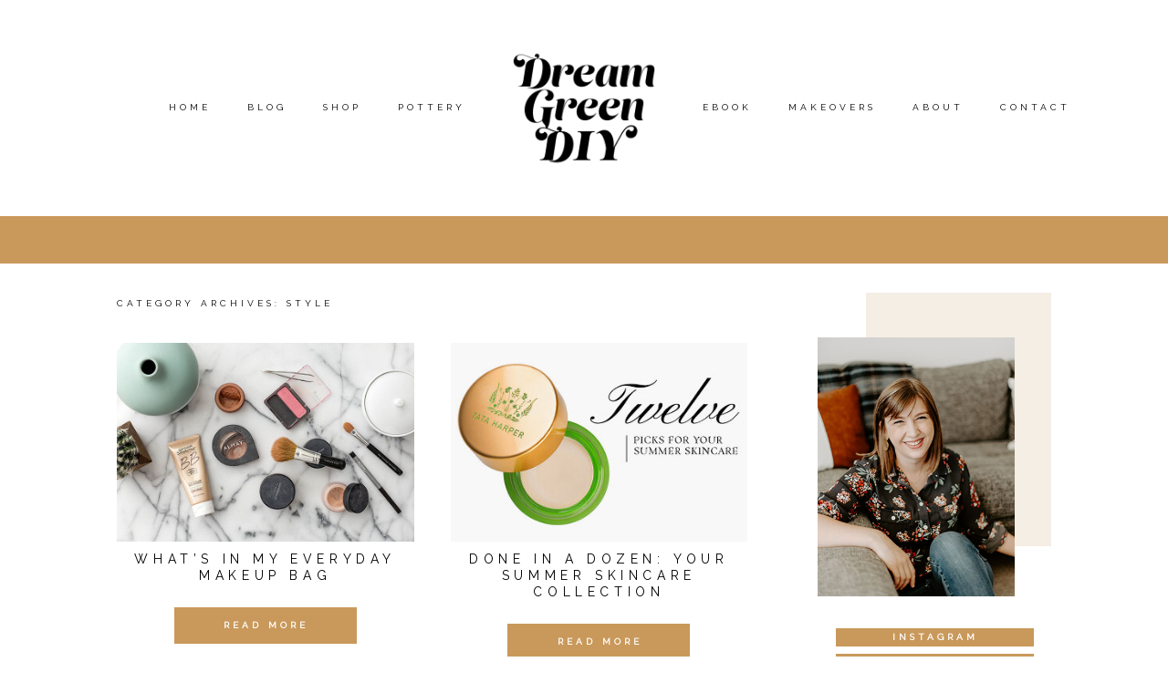

--- FILE ---
content_type: text/html; charset=UTF-8
request_url: https://www.dreamgreendiy.com/category/style/page/3/
body_size: 21424
content:
<!DOCTYPE html>
<html class="pp-rendered" lang="en-US"><!-- ProPhoto 7.7.21 -->
<head>
	<title>Style Archives - Page 3 of 3 - Dream Green DIY</title>
<link data-rocket-preload as="style" href="https://fonts.googleapis.com/css?family=Raleway%7CRaleway%7CRaleway%7CRaleway%7CRaleway%7COpen%20Sans%7CRaleway%7CRaleway&#038;display=swap" rel="preload">
<link href="https://fonts.googleapis.com/css?family=Raleway%7CRaleway%7CRaleway%7CRaleway%7CRaleway%7COpen%20Sans%7CRaleway%7CRaleway&#038;display=swap" media="print" onload="this.media=&#039;all&#039;" rel="stylesheet">
<noscript><link rel="stylesheet" href="https://fonts.googleapis.com/css?family=Raleway%7CRaleway%7CRaleway%7CRaleway%7CRaleway%7COpen%20Sans%7CRaleway%7CRaleway&#038;display=swap"></noscript>
	<meta charset="UTF-8" />
	<meta http-equiv="X-UA-Compatible" content="IE=edge" />
	<meta name="keywords" content="DIY, tutorial, crafting, decor, thrifting, mid-century, midcentury, mid century, parties, dreamgreendiy" />
	<meta name="viewport" content="width=device-width,initial-scale=1" /><script type="text/javascript">
/* <![CDATA[ */
window.JetpackScriptData = {"site":{"icon":"https://i0.wp.com/www.dreamgreendiy.com/wp-content/uploads/2020/08/cropped-DGD_Icon_Large.png?w=64\u0026ssl=1","title":"Dream Green DIY","host":"unknown","is_wpcom_platform":false}};
/* ]]> */
</script>
<meta name='robots' content='index, follow, max-image-preview:large, max-snippet:-1, max-video-preview:-1' />
	<style>img:is([sizes="auto" i], [sizes^="auto," i]) { contain-intrinsic-size: 3000px 1500px }</style>
	
		<!-- Meta Tag Manager -->
		<meta http-equiv="Content-Security-Policy" content="upgrade-insecure-requests" />
		<!-- / Meta Tag Manager -->
<!-- Jetpack Site Verification Tags -->
<meta name="google-site-verification" content="OtM4ACz-jxW8TT4f97hP8BF_4LaEfctS7WsUYaXZBCI" />

	<!-- This site is optimized with the Yoast SEO plugin v25.6 - https://yoast.com/wordpress/plugins/seo/ -->
	<link rel="canonical" href="https://www.dreamgreendiy.com/category/style/page/3/" />
	<link rel="prev" href="https://www.dreamgreendiy.com/category/style/page/2/" />
	<meta property="og:locale" content="en_US" />
	<meta property="og:type" content="article" />
	<meta property="og:title" content="Style Archives - Page 3 of 3 - Dream Green DIY" />
	<meta property="og:url" content="https://www.dreamgreendiy.com/category/style/" />
	<meta property="og:site_name" content="Dream Green DIY" />
	<script type="application/ld+json" class="yoast-schema-graph">{"@context":"https://schema.org","@graph":[{"@type":"CollectionPage","@id":"https://www.dreamgreendiy.com/category/style/","url":"https://www.dreamgreendiy.com/category/style/page/3/","name":"Style Archives - Page 3 of 3 - Dream Green DIY","isPartOf":{"@id":"https://www.dreamgreendiy.com/#website"},"primaryImageOfPage":{"@id":"https://www.dreamgreendiy.com/category/style/page/3/#primaryimage"},"image":{"@id":"https://www.dreamgreendiy.com/category/style/page/3/#primaryimage"},"thumbnailUrl":"https://cdn.dreamgreendiy.com/wp-content/uploads/2017/05/06-41465-post/Morning-Routine-12-FEATURED.jpg","breadcrumb":{"@id":"https://www.dreamgreendiy.com/category/style/page/3/#breadcrumb"},"inLanguage":"en-US"},{"@type":"ImageObject","inLanguage":"en-US","@id":"https://www.dreamgreendiy.com/category/style/page/3/#primaryimage","url":"https://cdn.dreamgreendiy.com/wp-content/uploads/2017/05/06-41465-post/Morning-Routine-12-FEATURED.jpg","contentUrl":"https://cdn.dreamgreendiy.com/wp-content/uploads/2017/05/06-41465-post/Morning-Routine-12-FEATURED.jpg","width":677,"height":451,"caption":"What's In My Everyday Makeup Bag"},{"@type":"BreadcrumbList","@id":"https://www.dreamgreendiy.com/category/style/page/3/#breadcrumb","itemListElement":[{"@type":"ListItem","position":1,"name":"Home","item":"https://www.dreamgreendiy.com/"},{"@type":"ListItem","position":2,"name":"Style"}]},{"@type":"WebSite","@id":"https://www.dreamgreendiy.com/#website","url":"https://www.dreamgreendiy.com/","name":"Dream Green DIY","description":"","publisher":{"@id":"https://www.dreamgreendiy.com/#/schema/person/edb8e9276e1e52b73208d55b0aaa4bd6"},"potentialAction":[{"@type":"SearchAction","target":{"@type":"EntryPoint","urlTemplate":"https://www.dreamgreendiy.com/?s={search_term_string}"},"query-input":{"@type":"PropertyValueSpecification","valueRequired":true,"valueName":"search_term_string"}}],"inLanguage":"en-US"},{"@type":["Person","Organization"],"@id":"https://www.dreamgreendiy.com/#/schema/person/edb8e9276e1e52b73208d55b0aaa4bd6","name":"Carrie","image":{"@type":"ImageObject","inLanguage":"en-US","@id":"https://www.dreamgreendiy.com/#/schema/person/image/","url":"https://secure.gravatar.com/avatar/f479e22ef12e151758e605def6df8e548fb8ebd059282a0e7aef62bd511e0766?s=96&r=g","contentUrl":"https://secure.gravatar.com/avatar/f479e22ef12e151758e605def6df8e548fb8ebd059282a0e7aef62bd511e0766?s=96&r=g","caption":"Carrie"},"logo":{"@id":"https://www.dreamgreendiy.com/#/schema/person/image/"}}]}</script>
	<!-- / Yoast SEO plugin. -->


<link rel='dns-prefetch' href='//assets.pinterest.com' />
<link rel='dns-prefetch' href='//cdnjs.cloudflare.com' />
<link rel='dns-prefetch' href='//secure.gravatar.com' />
<link rel='dns-prefetch' href='//stats.wp.com' />
<link rel='dns-prefetch' href='//maxcdn.bootstrapcdn.com' />
<link rel='dns-prefetch' href='//v0.wordpress.com' />
<link rel='dns-prefetch' href='//widgets.wp.com' />
<link rel='dns-prefetch' href='//s0.wp.com' />
<link rel='dns-prefetch' href='//0.gravatar.com' />
<link rel='dns-prefetch' href='//1.gravatar.com' />
<link rel='dns-prefetch' href='//2.gravatar.com' />
<link rel='dns-prefetch' href='//jetpack.wordpress.com' />
<link rel='dns-prefetch' href='//public-api.wordpress.com' />
<link href='https://fonts.gstatic.com' crossorigin rel='preconnect' />
<link rel="alternate" type="application/rss+xml" title="Dream Green DIY &raquo; Style Category Feed" href="https://www.dreamgreendiy.com/category/style/feed/" />
<link rel='stylesheet' id='dashicons-css' href='https://cdn.dreamgreendiy.com/wp-includes/css/dashicons.min.css' type='text/css' media='all' />
<link rel='stylesheet' id='thickbox-css' href='https://cdn.dreamgreendiy.com/wp-includes/js/thickbox/thickbox.css' type='text/css' media='all' />
<link rel='stylesheet' id='font-awesome-style-css' href='//maxcdn.bootstrapcdn.com/font-awesome/4.5.0/css/font-awesome.min.css' type='text/css' media='all' />
<link rel='stylesheet' id='spectrum-style-css' href='https://cdn.dreamgreendiy.com/wp-content/plugins/TapInfluence/spectrum.css' type='text/css' media='all' />
<link rel='stylesheet' id='smart-review-style-css' href='https://cdn.dreamgreendiy.com/wp-content/plugins/TapInfluence/pluginstyle.css' type='text/css' media='all' />
<link rel='stylesheet' id='pp-front-css-css' href='https://cdn.dreamgreendiy.com/wp-content/themes/prophoto7/css/front.css' type='text/css' media='all' />
<style id='wp-emoji-styles-inline-css' type='text/css'>

	img.wp-smiley, img.emoji {
		display: inline !important;
		border: none !important;
		box-shadow: none !important;
		height: 1em !important;
		width: 1em !important;
		margin: 0 0.07em !important;
		vertical-align: -0.1em !important;
		background: none !important;
		padding: 0 !important;
	}
</style>
<link rel='stylesheet' id='wp-block-library-css' href='https://cdn.dreamgreendiy.com/wp-includes/css/dist/block-library/style.min.css' type='text/css' media='all' />
<style id='classic-theme-styles-inline-css' type='text/css'>
/*! This file is auto-generated */
.wp-block-button__link{color:#fff;background-color:#32373c;border-radius:9999px;box-shadow:none;text-decoration:none;padding:calc(.667em + 2px) calc(1.333em + 2px);font-size:1.125em}.wp-block-file__button{background:#32373c;color:#fff;text-decoration:none}
</style>
<link rel='stylesheet' id='mediaelement-css' href='https://cdn.dreamgreendiy.com/wp-includes/js/mediaelement/mediaelementplayer-legacy.min.css' type='text/css' media='all' />
<link rel='stylesheet' id='wp-mediaelement-css' href='https://cdn.dreamgreendiy.com/wp-includes/js/mediaelement/wp-mediaelement.min.css' type='text/css' media='all' />
<style id='jetpack-sharing-buttons-style-inline-css' type='text/css'>
.jetpack-sharing-buttons__services-list{display:flex;flex-direction:row;flex-wrap:wrap;gap:0;list-style-type:none;margin:5px;padding:0}.jetpack-sharing-buttons__services-list.has-small-icon-size{font-size:12px}.jetpack-sharing-buttons__services-list.has-normal-icon-size{font-size:16px}.jetpack-sharing-buttons__services-list.has-large-icon-size{font-size:24px}.jetpack-sharing-buttons__services-list.has-huge-icon-size{font-size:36px}@media print{.jetpack-sharing-buttons__services-list{display:none!important}}.editor-styles-wrapper .wp-block-jetpack-sharing-buttons{gap:0;padding-inline-start:0}ul.jetpack-sharing-buttons__services-list.has-background{padding:1.25em 2.375em}
</style>
<style id='global-styles-inline-css' type='text/css'>
:root{--wp--preset--aspect-ratio--square: 1;--wp--preset--aspect-ratio--4-3: 4/3;--wp--preset--aspect-ratio--3-4: 3/4;--wp--preset--aspect-ratio--3-2: 3/2;--wp--preset--aspect-ratio--2-3: 2/3;--wp--preset--aspect-ratio--16-9: 16/9;--wp--preset--aspect-ratio--9-16: 9/16;--wp--preset--color--black: #000000;--wp--preset--color--cyan-bluish-gray: #abb8c3;--wp--preset--color--white: #ffffff;--wp--preset--color--pale-pink: #f78da7;--wp--preset--color--vivid-red: #cf2e2e;--wp--preset--color--luminous-vivid-orange: #ff6900;--wp--preset--color--luminous-vivid-amber: #fcb900;--wp--preset--color--light-green-cyan: #7bdcb5;--wp--preset--color--vivid-green-cyan: #00d084;--wp--preset--color--pale-cyan-blue: #8ed1fc;--wp--preset--color--vivid-cyan-blue: #0693e3;--wp--preset--color--vivid-purple: #9b51e0;--wp--preset--gradient--vivid-cyan-blue-to-vivid-purple: linear-gradient(135deg,rgba(6,147,227,1) 0%,rgb(155,81,224) 100%);--wp--preset--gradient--light-green-cyan-to-vivid-green-cyan: linear-gradient(135deg,rgb(122,220,180) 0%,rgb(0,208,130) 100%);--wp--preset--gradient--luminous-vivid-amber-to-luminous-vivid-orange: linear-gradient(135deg,rgba(252,185,0,1) 0%,rgba(255,105,0,1) 100%);--wp--preset--gradient--luminous-vivid-orange-to-vivid-red: linear-gradient(135deg,rgba(255,105,0,1) 0%,rgb(207,46,46) 100%);--wp--preset--gradient--very-light-gray-to-cyan-bluish-gray: linear-gradient(135deg,rgb(238,238,238) 0%,rgb(169,184,195) 100%);--wp--preset--gradient--cool-to-warm-spectrum: linear-gradient(135deg,rgb(74,234,220) 0%,rgb(151,120,209) 20%,rgb(207,42,186) 40%,rgb(238,44,130) 60%,rgb(251,105,98) 80%,rgb(254,248,76) 100%);--wp--preset--gradient--blush-light-purple: linear-gradient(135deg,rgb(255,206,236) 0%,rgb(152,150,240) 100%);--wp--preset--gradient--blush-bordeaux: linear-gradient(135deg,rgb(254,205,165) 0%,rgb(254,45,45) 50%,rgb(107,0,62) 100%);--wp--preset--gradient--luminous-dusk: linear-gradient(135deg,rgb(255,203,112) 0%,rgb(199,81,192) 50%,rgb(65,88,208) 100%);--wp--preset--gradient--pale-ocean: linear-gradient(135deg,rgb(255,245,203) 0%,rgb(182,227,212) 50%,rgb(51,167,181) 100%);--wp--preset--gradient--electric-grass: linear-gradient(135deg,rgb(202,248,128) 0%,rgb(113,206,126) 100%);--wp--preset--gradient--midnight: linear-gradient(135deg,rgb(2,3,129) 0%,rgb(40,116,252) 100%);--wp--preset--font-size--small: 13px;--wp--preset--font-size--medium: 20px;--wp--preset--font-size--large: 36px;--wp--preset--font-size--x-large: 42px;--wp--preset--spacing--20: 0.44rem;--wp--preset--spacing--30: 0.67rem;--wp--preset--spacing--40: 1rem;--wp--preset--spacing--50: 1.5rem;--wp--preset--spacing--60: 2.25rem;--wp--preset--spacing--70: 3.38rem;--wp--preset--spacing--80: 5.06rem;--wp--preset--shadow--natural: 6px 6px 9px rgba(0, 0, 0, 0.2);--wp--preset--shadow--deep: 12px 12px 50px rgba(0, 0, 0, 0.4);--wp--preset--shadow--sharp: 6px 6px 0px rgba(0, 0, 0, 0.2);--wp--preset--shadow--outlined: 6px 6px 0px -3px rgba(255, 255, 255, 1), 6px 6px rgba(0, 0, 0, 1);--wp--preset--shadow--crisp: 6px 6px 0px rgba(0, 0, 0, 1);}:where(.is-layout-flex){gap: 0.5em;}:where(.is-layout-grid){gap: 0.5em;}body .is-layout-flex{display: flex;}.is-layout-flex{flex-wrap: wrap;align-items: center;}.is-layout-flex > :is(*, div){margin: 0;}body .is-layout-grid{display: grid;}.is-layout-grid > :is(*, div){margin: 0;}:where(.wp-block-columns.is-layout-flex){gap: 2em;}:where(.wp-block-columns.is-layout-grid){gap: 2em;}:where(.wp-block-post-template.is-layout-flex){gap: 1.25em;}:where(.wp-block-post-template.is-layout-grid){gap: 1.25em;}.has-black-color{color: var(--wp--preset--color--black) !important;}.has-cyan-bluish-gray-color{color: var(--wp--preset--color--cyan-bluish-gray) !important;}.has-white-color{color: var(--wp--preset--color--white) !important;}.has-pale-pink-color{color: var(--wp--preset--color--pale-pink) !important;}.has-vivid-red-color{color: var(--wp--preset--color--vivid-red) !important;}.has-luminous-vivid-orange-color{color: var(--wp--preset--color--luminous-vivid-orange) !important;}.has-luminous-vivid-amber-color{color: var(--wp--preset--color--luminous-vivid-amber) !important;}.has-light-green-cyan-color{color: var(--wp--preset--color--light-green-cyan) !important;}.has-vivid-green-cyan-color{color: var(--wp--preset--color--vivid-green-cyan) !important;}.has-pale-cyan-blue-color{color: var(--wp--preset--color--pale-cyan-blue) !important;}.has-vivid-cyan-blue-color{color: var(--wp--preset--color--vivid-cyan-blue) !important;}.has-vivid-purple-color{color: var(--wp--preset--color--vivid-purple) !important;}.has-black-background-color{background-color: var(--wp--preset--color--black) !important;}.has-cyan-bluish-gray-background-color{background-color: var(--wp--preset--color--cyan-bluish-gray) !important;}.has-white-background-color{background-color: var(--wp--preset--color--white) !important;}.has-pale-pink-background-color{background-color: var(--wp--preset--color--pale-pink) !important;}.has-vivid-red-background-color{background-color: var(--wp--preset--color--vivid-red) !important;}.has-luminous-vivid-orange-background-color{background-color: var(--wp--preset--color--luminous-vivid-orange) !important;}.has-luminous-vivid-amber-background-color{background-color: var(--wp--preset--color--luminous-vivid-amber) !important;}.has-light-green-cyan-background-color{background-color: var(--wp--preset--color--light-green-cyan) !important;}.has-vivid-green-cyan-background-color{background-color: var(--wp--preset--color--vivid-green-cyan) !important;}.has-pale-cyan-blue-background-color{background-color: var(--wp--preset--color--pale-cyan-blue) !important;}.has-vivid-cyan-blue-background-color{background-color: var(--wp--preset--color--vivid-cyan-blue) !important;}.has-vivid-purple-background-color{background-color: var(--wp--preset--color--vivid-purple) !important;}.has-black-border-color{border-color: var(--wp--preset--color--black) !important;}.has-cyan-bluish-gray-border-color{border-color: var(--wp--preset--color--cyan-bluish-gray) !important;}.has-white-border-color{border-color: var(--wp--preset--color--white) !important;}.has-pale-pink-border-color{border-color: var(--wp--preset--color--pale-pink) !important;}.has-vivid-red-border-color{border-color: var(--wp--preset--color--vivid-red) !important;}.has-luminous-vivid-orange-border-color{border-color: var(--wp--preset--color--luminous-vivid-orange) !important;}.has-luminous-vivid-amber-border-color{border-color: var(--wp--preset--color--luminous-vivid-amber) !important;}.has-light-green-cyan-border-color{border-color: var(--wp--preset--color--light-green-cyan) !important;}.has-vivid-green-cyan-border-color{border-color: var(--wp--preset--color--vivid-green-cyan) !important;}.has-pale-cyan-blue-border-color{border-color: var(--wp--preset--color--pale-cyan-blue) !important;}.has-vivid-cyan-blue-border-color{border-color: var(--wp--preset--color--vivid-cyan-blue) !important;}.has-vivid-purple-border-color{border-color: var(--wp--preset--color--vivid-purple) !important;}.has-vivid-cyan-blue-to-vivid-purple-gradient-background{background: var(--wp--preset--gradient--vivid-cyan-blue-to-vivid-purple) !important;}.has-light-green-cyan-to-vivid-green-cyan-gradient-background{background: var(--wp--preset--gradient--light-green-cyan-to-vivid-green-cyan) !important;}.has-luminous-vivid-amber-to-luminous-vivid-orange-gradient-background{background: var(--wp--preset--gradient--luminous-vivid-amber-to-luminous-vivid-orange) !important;}.has-luminous-vivid-orange-to-vivid-red-gradient-background{background: var(--wp--preset--gradient--luminous-vivid-orange-to-vivid-red) !important;}.has-very-light-gray-to-cyan-bluish-gray-gradient-background{background: var(--wp--preset--gradient--very-light-gray-to-cyan-bluish-gray) !important;}.has-cool-to-warm-spectrum-gradient-background{background: var(--wp--preset--gradient--cool-to-warm-spectrum) !important;}.has-blush-light-purple-gradient-background{background: var(--wp--preset--gradient--blush-light-purple) !important;}.has-blush-bordeaux-gradient-background{background: var(--wp--preset--gradient--blush-bordeaux) !important;}.has-luminous-dusk-gradient-background{background: var(--wp--preset--gradient--luminous-dusk) !important;}.has-pale-ocean-gradient-background{background: var(--wp--preset--gradient--pale-ocean) !important;}.has-electric-grass-gradient-background{background: var(--wp--preset--gradient--electric-grass) !important;}.has-midnight-gradient-background{background: var(--wp--preset--gradient--midnight) !important;}.has-small-font-size{font-size: var(--wp--preset--font-size--small) !important;}.has-medium-font-size{font-size: var(--wp--preset--font-size--medium) !important;}.has-large-font-size{font-size: var(--wp--preset--font-size--large) !important;}.has-x-large-font-size{font-size: var(--wp--preset--font-size--x-large) !important;}
:where(.wp-block-post-template.is-layout-flex){gap: 1.25em;}:where(.wp-block-post-template.is-layout-grid){gap: 1.25em;}
:where(.wp-block-columns.is-layout-flex){gap: 2em;}:where(.wp-block-columns.is-layout-grid){gap: 2em;}
:root :where(.wp-block-pullquote){font-size: 1.5em;line-height: 1.6;}
</style>
<link rel='stylesheet' id='jetpack_likes-css' href='https://cdn.dreamgreendiy.com/wp-content/plugins/jetpack/modules/likes/style.css' type='text/css' media='all' />
<link rel='stylesheet' id='jetpack-subscriptions-css' href='https://cdn.dreamgreendiy.com/wp-content/plugins/jetpack/modules/subscriptions/subscriptions.css' type='text/css' media='all' />
<script type="text/javascript" src="https://cdn.dreamgreendiy.com/wp-includes/js/jquery/jquery.min.js" id="jquery-core-js"></script>
<script type="text/javascript" src="https://cdn.dreamgreendiy.com/wp-includes/js/jquery/jquery-migrate.min.js" id="jquery-migrate-js"></script>
<script type="text/javascript" src="https://cdn.dreamgreendiy.com/wp-content/plugins/TapInfluence/jsfiles/font-select.js" id="font-select-js-js"></script>
<script type="text/javascript" src="https://cdn.dreamgreendiy.com/wp-content/plugins/TapInfluence/jsfiles/spectrum.js" id="spectrum-js-js"></script>
<script type="text/javascript" src="https://cdn.dreamgreendiy.com/wp-content/plugins/TapInfluence/jsfiles/ready.js" id="ready-js-js"></script>
<script type="text/javascript" src="https://cdnjs.cloudflare.com/ajax/libs/picturefill/3.0.1/picturefill.min.js" id="picturefill-js"></script>
<link rel="https://api.w.org/" href="https://www.dreamgreendiy.com/wp-json/" /><link rel="alternate" title="JSON" type="application/json" href="https://www.dreamgreendiy.com/wp-json/wp/v2/categories/173" />
            <!-- TapInfluence -->
            <script type="text/javascript">
            ;(function(p,l,o,w,i,n,g){if(!p[i]){p.GlobalSnowplowNamespace=p.GlobalSnowplowNamespace||[];
            p.GlobalSnowplowNamespace.push(i);p[i]=function(){(p[i].q=p[i].q||[]).push(arguments)
            };p[i].q=p[i].q||[];n=l.createElement(o);g=l.getElementsByTagName(o)[0];n.async=1;
            n.src=w;g.parentNode.insertBefore(n,g)}}(window,document,"script","//a.tapinfluence.com/tap.js","taptracker"));
            taptracker('newTracker', 'cf', 'c.tapinfluence.com', {appId: '1eb66476-3059-11e3-9dc6-22000af93a2d'});
            taptracker('crossDomainLinker', function(linkElement) {
  				return true;
			});
            taptracker('trackPageView');
            </script>
            <!-- TapInfluence -->

            <!-- HFCM by 99 Robots - Snippet # 2: Google AdSense -->
<script async src="//pagead2.googlesyndication.com/pagead/js/adsbygoogle.js"></script>
<script>
  (adsbygoogle = window.adsbygoogle || []).push({
    google_ad_client: "ca-pub-7330832013218537",
    enable_page_level_ads: true
  });
</script>
<!-- /end HFCM by 99 Robots -->
<script type='text/javascript' data-cfasync='false'>var _mmunch = {'front': false, 'page': false, 'post': false, 'category': false, 'author': false, 'search': false, 'attachment': false, 'tag': false};_mmunch['category'] = true; _mmunch['categoryData'] = {"term_id":173,"name":"Style","slug":"style","term_group":0,"term_taxonomy_id":173,"taxonomy":"category","description":"","parent":0,"count":27,"filter":"raw","cat_ID":173,"category_count":27,"category_description":"","cat_name":"Style","category_nicename":"style","category_parent":0};</script><script data-cfasync="false" src="//a.mailmunch.co/app/v1/site.js" id="mailmunch-script" data-plugin="mailmunch" data-mailmunch-site-id="399473" async></script>	<style>img#wpstats{display:none}</style>
		
	<link href="https://use.fontawesome.com/releases/v5.0.2/css/all.css" rel="stylesheet">
<script type="text/javascript">
window.PROPHOTO || (window.PROPHOTO = {});
window.PROPHOTO.imgProtection = {"level":"none"};
</script><script type="text/javascript">
window.PROPHOTO || (window.PROPHOTO = {});
window.PROPHOTO.designId = "b364152d-b5a6-4f6b-a510-405e8d18a8e0";
window.PROPHOTO.layoutId = "8be9f6b5-016b-411e-9b3c-6f69c6d315cf";
</script><link rel="icon" href="https://cdn.dreamgreendiy.com/wp-content/uploads/2020/08/cropped-DGD_Icon_Large-32x32.png" sizes="32x32" />
<link rel="icon" href="https://cdn.dreamgreendiy.com/wp-content/uploads/2020/08/cropped-DGD_Icon_Large-192x192.png" sizes="192x192" />
<link rel="apple-touch-icon" href="https://cdn.dreamgreendiy.com/wp-content/uploads/2020/08/cropped-DGD_Icon_Large-180x180.png" />
<meta name="msapplication-TileImage" content="https://cdn.dreamgreendiy.com/wp-content/uploads/2020/08/cropped-DGD_Icon_Large-270x270.png" />
<link rel="stylesheet" href="https://cdn.dreamgreendiy.com/wp-content/uploads/pp/static/design-b364152d-b5a6-4f6b-a510-405e8d18a8e0-1768420420.css" /><link rel="stylesheet" href="https://cdn.dreamgreendiy.com/wp-content/uploads/pp/static/layout-8be9f6b5-016b-411e-9b3c-6f69c6d315cf-1768420420.css" /><link rel="stylesheet" href="https://www.dreamgreendiy.com?pp_route=%2Fsite-custom-css&version=1725032854" />
	<link rel="alternate" href="http://feeds.feedburner.com/dreamgreendiy/dyiE" type="application/rss+xml" title="Dream Green DIY Posts RSS feed"/>
	<link rel="pingback" href="https://www.dreamgreendiy.com/xmlrpc.php"/>
    
    <meta name="generator" content="WP Rocket 3.19.2.1" data-wpr-features="wpr_preload_links wpr_desktop" /></head>

<body id="body" class="archive paged category category-style category-173 wp-embed-responsive paged-3 category-paged-3 wp-theme-prophoto7 thread-comments has-lazy-images css-tmsrv2">
    
    
        <div data-rocket-location-hash="29ccf98f054896b6f93ec33686d41ce1" id="fb-root"></div>
        <script>
        (function(d, s, id) {
            var js, fjs = d.getElementsByTagName(s)[0];
            if (d.getElementById(id)) return;
            js = d.createElement(s); js.id = id;
            js.src = "//connect.facebook.net/en_US/sdk.js#xfbml=1&version=v2.4";
            fjs.parentNode.insertBefore(js, fjs);
        }(document, 'script', 'facebook-jssdk'));
    </script>
    
    <script type="text/javascript">
        (function(d, platform) {
            var isIOS = [
                'iPad Simulator',
                'iPhone Simulator',
                'iPod Simulator',
                'iPad',
                'iPhone',
                'iPod'
            ].includes(platform)
            // iPad on iOS 13 detection
            || (platform === "MacIntel" && "ontouchend" in d);

            if (isIOS) {
                d.body.classList.add('is-iOS');
            }
            d.body.classList.remove('no-js').add('js');
        }(document, window.navigator.platform));
    </script>

    
        <div data-rocket-location-hash="2741744f424473e6b0242182363f2b4d" class="pp-slideover pp-slideover--right"><div data-rocket-location-hash="0d8a39ee49aae472e8f2f044ad451c3d" class="css-5sz4pr own-css pp-block _66a6defd-966c-4c54-8fd2-7455652fa2ad" data-index="0"><div data-rocket-location-hash="2e646e155a61c52b20a368f0ea85434e" class="row no-gutters css-1w7ik8a pp-row _50c797ba-c16f-4eda-9f33-886ef2b9b13d _66a6defd-966c-4c54-8fd2-7455652fa2ad__row"><div class="pp-column _7a5aca24-2f97-47f7-9501-3831dd2605f9 _66a6defd-966c-4c54-8fd2-7455652fa2ad__column _50c797ba-c16f-4eda-9f33-886ef2b9b13d__column col-xs-12 col-sm-12 col-md-12 col-lg-12"><div class="css-1idj3bk pp-column__inner _7a5aca24-2f97-47f7-9501-3831dd2605f9__inner _66a6defd-966c-4c54-8fd2-7455652fa2ad__column__inner _50c797ba-c16f-4eda-9f33-886ef2b9b13d__column__inner"><div data-id="610378ef-34b5-4d42-9b99-00633a27a5e7" data-vertical-offset="" class="pp-module _610378ef-34b5-4d42-9b99-00633a27a5e7 _66a6defd-966c-4c54-8fd2-7455652fa2ad__module _50c797ba-c16f-4eda-9f33-886ef2b9b13d__module _7a5aca24-2f97-47f7-9501-3831dd2605f9__module css-pjn8ho pp-module--menu"><nav class="pp-menu pp-menu--vertical _610378ef-34b5-4d42-9b99-00633a27a5e7 css-1lf1ge1"><ul class="pp-menu-items"><li class="_2e65bc4e-f2a0-4828-8659-64d79257d19f pp-menu-item--page pp-menu-item"><a href="https://www.dreamgreendiy.com/" target="_self">Home</a></li><li class="_8893f87a-4c08-4f88-8a02-8c140bd01dfd pp-menu-item--blog pp-menu-item"><a href="https://www.dreamgreendiy.com/blog/" target="_self">Blog</a></li><li class="_b07ac008-83ec-4671-83b2-365b6ce31985 pp-menu-item--page pp-menu-item"><a href="https://www.dreamgreendiy.com/about/" target="_self">About</a></li><li class="_ec4edb35-bbfd-40e4-b2b8-4a58a27c7894 pp-menu-item--page pp-menu-item"><a href="https://www.dreamgreendiy.com/contact/" target="_self">Contact</a></li><li class="_ea75c082-f58e-4c43-b95e-52b245a2626b pp-menu-item--page pp-menu-item"><a href="https://www.dreamgreendiy.com/shop/" target="_self">Shop</a></li><li class="_b1335cc7-bded-49f7-9a1b-35eb5e8112e8 pp-menu-item--page pp-menu-item"><a href="https://www.dreamgreendiy.com/room-makeovers/" target="_self">Makeovers</a></li></ul></nav></div><div data-id="9faa0c3c-ade9-4805-822d-249c045e2076" data-vertical-offset="" class="pp-module _9faa0c3c-ade9-4805-822d-249c045e2076 _66a6defd-966c-4c54-8fd2-7455652fa2ad__module _50c797ba-c16f-4eda-9f33-886ef2b9b13d__module _7a5aca24-2f97-47f7-9501-3831dd2605f9__module css-q29myn pp-module--menu"><nav class="pp-menu pp-menu--vertical _9faa0c3c-ade9-4805-822d-249c045e2076 css-1lf1ge1"><ul class="pp-menu-items"><li class="_5842926c-20ad-41be-a3c3-560ad60b2e60 pp-menu-item--custom pp-menu-item"><a href="https://www.instagram.com/dreamgreendiy/" target="_blank">Instagram</a></li><li class="_3822e85a-1c16-40fa-9712-716f548c5407 pp-menu-item--custom pp-menu-item"><a href="https://www.pinterest.com/dreamgreendiy/" target="_blank">Pinterest</a></li><li class="_3dc357f0-1a47-48f8-bf98-2759d9877e38 pp-menu-item--custom pp-menu-item"><a href="https://www.facebook.com/DreamGreenDIY/" target="_blank">Facebook</a></li><li class="_3126aba8-011e-4ee1-bdf5-678149d2e12c pp-menu-item--custom pp-menu-item"><a href="https://www.youtube.com/c/CarrieWallerDGD" target="_blank">YouTube</a></li><li class="_a7f8bd31-cc40-48fc-8b16-4dbb25121e4e pp-menu-item--custom pp-menu-item"><a href="https://www.tiktok.com/@dreamgreendiy" target="_blank">TikTok</a></li></ul></nav></div></div><style class="entity-custom-css"></style></div><style class="entity-custom-css"></style></div><style class="entity-custom-css"></style></div></div><span class="pp-hamburger css-11udp0z pp-hamburger--right"><span data-tile-id="a4f2727a-fc18-42bd-9c56-777023f4135c" class="css-hmu8yp pp-tile own-css _a4f2727a-fc18-42bd-9c56-777023f4135c"><span class="_ba44112d-b468-4b21-9c41-6c066b1d9ebb pp-tile__layer pp-tile__layer--shape css-t0lp07"><span class="pp-tile__layer__inner"></span></span><span class="_514d54c6-49ef-4e68-9a07-d4c5b25f9194 pp-tile__layer pp-tile__layer--shape css-199ssip"><span class="pp-tile__layer__inner"></span></span><span class="_6ae311be-5141-4aaa-b943-7634a8a6004e pp-tile__layer pp-tile__layer--shape css-18jc0q7"><span class="pp-tile__layer__inner"></span></span></span></span><div data-rocket-location-hash="306c5e2f23a5095628ff78611596bbb8" class="pp-layout _8be9f6b5-016b-411e-9b3c-6f69c6d315cf Layout--isLocked--3KdRr"><div data-rocket-location-hash="5d12ca2063a72f9d1bd0703db90eee9b" class="pp-block-wrap"><div data-rocket-location-hash="f5f00f170dc1b10a886586947ca7baef" class="css-1yw0x0r own-css pp-block _0af25923-7a34-427c-8225-70f508a8d5ab" data-index="0"><div class="row no-gutters css-1w7ik8a pp-row _f8760133-155c-46ae-8698-31191a229c90 _0af25923-7a34-427c-8225-70f508a8d5ab__row"><div class="pp-column _61ccb6c1-7924-4e44-b3aa-9ff12ec913ec _0af25923-7a34-427c-8225-70f508a8d5ab__column _f8760133-155c-46ae-8698-31191a229c90__column col-xs-12 col-sm-12 col-md-5 col-lg-5"><div class="css-1xa6pdp pp-column__inner _61ccb6c1-7924-4e44-b3aa-9ff12ec913ec__inner _0af25923-7a34-427c-8225-70f508a8d5ab__column__inner _f8760133-155c-46ae-8698-31191a229c90__column__inner"><div data-id="815ae14c-6de6-46ce-b461-c71537a4b5b6" data-vertical-offset="" class="pp-module _815ae14c-6de6-46ce-b461-c71537a4b5b6 _0af25923-7a34-427c-8225-70f508a8d5ab__module _f8760133-155c-46ae-8698-31191a229c90__module _61ccb6c1-7924-4e44-b3aa-9ff12ec913ec__module css-a3z7si pp-module--menu"><nav class="pp-menu pp-menu--horizontal _815ae14c-6de6-46ce-b461-c71537a4b5b6 css-12apsze"><ul class="pp-menu-items"><li class="_fcca668c-d503-4042-8b86-49df0a27ad24 pp-menu-item--home pp-menu-item"><a href="https://www.dreamgreendiy.com/" target="_self">Home</a></li><li class="_4881c946-a506-486a-818b-040d95276281 pp-menu-item--blog pp-menu-item"><a href="https://www.dreamgreendiy.com/blog/" target="_self">Blog</a></li><li class="_30614b7e-69f8-4b6c-9f46-2ef57fd4e12c pp-menu-item--page pp-menu-item"><a href="https://www.dreamgreendiy.com/shop/" target="_self">Shop</a></li><li class="_5f59b715-f29f-4e87-9607-7347867904bd pp-menu-item--page pp-menu-item"><a href="https://www.dreamgreendiy.com/dgd-pottery/" target="_self">Pottery</a></li></ul></nav></div></div><style class="entity-custom-css"></style></div><div class="pp-column _94c89462-6b26-4a56-aa6a-869b99e0f5e7 _0af25923-7a34-427c-8225-70f508a8d5ab__column _f8760133-155c-46ae-8698-31191a229c90__column col-xs-12 col-sm-12 col-md-2 col-lg-2"><div class="css-1v1x74n pp-column__inner _94c89462-6b26-4a56-aa6a-869b99e0f5e7__inner _0af25923-7a34-427c-8225-70f508a8d5ab__column__inner _f8760133-155c-46ae-8698-31191a229c90__column__inner"><div data-id="e4f164af-9685-4d54-b22c-9a48460e4456" data-vertical-offset="" class="pp-module _e4f164af-9685-4d54-b22c-9a48460e4456 _0af25923-7a34-427c-8225-70f508a8d5ab__module _f8760133-155c-46ae-8698-31191a229c90__module _94c89462-6b26-4a56-aa6a-869b99e0f5e7__module css-1smx4vg pp-module--graphic"><section class="css-17bquuh pp-graphics"><div class="pp-graphic" style="max-width:900px;width:100%"><a href="https://www.dreamgreendiy.com" target=""><img alt="" class="" src="https://cdn.dreamgreendiy.com/wp-content/uploads/2019/09/DGD_Secondary_Large.png" srcset="https://cdn.dreamgreendiy.com/wp-content/uploads/2019/09/DGD_Secondary_Large%28pp_w480_h480%29.png 480w, https://cdn.dreamgreendiy.com/wp-content/uploads/2019/09/DGD_Secondary_Large%28pp_w768_h768%29.png 768w, https://cdn.dreamgreendiy.com/wp-content/uploads/2019/09/DGD_Secondary_Large.png 900w" data-pfsrcset="https://cdn.dreamgreendiy.com/wp-content/uploads/2019/09/DGD_Secondary_Large%28pp_w480_h480%29.png 480w, https://cdn.dreamgreendiy.com/wp-content/uploads/2019/09/DGD_Secondary_Large%28pp_w768_h768%29.png 768w, https://cdn.dreamgreendiy.com/wp-content/uploads/2019/09/DGD_Secondary_Large.png 900w" sizes="(max-width: 900px) 100vw, 900px" /></a></div></section></div></div><style class="entity-custom-css"></style></div><div class="pp-column _062de708-7d09-4b7d-94af-fd06d59af20c _0af25923-7a34-427c-8225-70f508a8d5ab__column _f8760133-155c-46ae-8698-31191a229c90__column col-xs-12 col-sm-12 col-md-5 col-lg-5"><div class="css-zzoi5a pp-column__inner _062de708-7d09-4b7d-94af-fd06d59af20c__inner _0af25923-7a34-427c-8225-70f508a8d5ab__column__inner _f8760133-155c-46ae-8698-31191a229c90__column__inner"><div data-id="70e20d40-7504-454f-8040-14962f498fcc" data-vertical-offset="" class="pp-module _70e20d40-7504-454f-8040-14962f498fcc _0af25923-7a34-427c-8225-70f508a8d5ab__module _f8760133-155c-46ae-8698-31191a229c90__module _062de708-7d09-4b7d-94af-fd06d59af20c__module css-omvvwt pp-module--menu"><nav class="pp-menu pp-menu--horizontal _70e20d40-7504-454f-8040-14962f498fcc css-1v5j5a9"><ul class="pp-menu-items"><li class="_2fdbd43d-c265-4967-8e6e-000de312eceb pp-menu-item--custom pp-menu-item"><a href="https://payhip.com/b/2o6nl" target="_blank">eBook</a></li><li class="_c53aa432-c180-4738-a31a-d02015d85c46 pp-menu-item--custom pp-menu-item"><a href="https://www.dreamgreendiy.com/room-makeovers/" target="_self">Makeovers</a></li><li class="_839565af-d53b-4d41-b665-e659080978d7 pp-menu-item--page pp-menu-item"><a href="https://www.dreamgreendiy.com/about/" target="_self">About</a></li><li class="_8731bf81-a436-4f90-b2eb-583ed65b55b4 pp-menu-item--page pp-menu-item"><a href="https://www.dreamgreendiy.com/contact/" target="_self">Contact</a></li></ul></nav></div></div><style class="entity-custom-css"></style></div><style class="entity-custom-css"></style></div><style class="entity-custom-css"></style></div><div data-rocket-location-hash="227ce5c9381b03411502b6f2d5c2cac1" class="css-1cv84or own-css pp-block _61628286-d54c-42a0-9f0d-284faff0100c" data-index="0"><div class="row no-gutters css-1w7ik8a pp-row _13882f3f-56a0-440a-8ce8-c8d764964bc9 _61628286-d54c-42a0-9f0d-284faff0100c__row"><div class="pp-column _2025ed94-bf2c-4c61-9a4a-a23980c8a5a2 _61628286-d54c-42a0-9f0d-284faff0100c__column _13882f3f-56a0-440a-8ce8-c8d764964bc9__column col-xs-12 col-sm-12 col-md-12 col-lg-12"><div class="css-1idj3bk pp-column__inner _2025ed94-bf2c-4c61-9a4a-a23980c8a5a2__inner _61628286-d54c-42a0-9f0d-284faff0100c__column__inner _13882f3f-56a0-440a-8ce8-c8d764964bc9__column__inner"></div><style class="entity-custom-css"></style></div><style class="entity-custom-css"></style></div><style class="entity-custom-css"></style></div><div data-rocket-location-hash="ad9d32349d82616b64667d87fedc41d0" class="css-1ji754l own-css pp-block _d99dc367-95bc-4b91-9a08-4ddeced27695" data-index="0"><div class="row no-gutters css-1w7ik8a pp-row _5d49233a-834e-491b-9b9d-1a3d146d5e2f _d99dc367-95bc-4b91-9a08-4ddeced27695__row"><div class="pp-column _be2e92a8-2dc0-42e2-b53e-a632bfbf87e1 _d99dc367-95bc-4b91-9a08-4ddeced27695__column _5d49233a-834e-491b-9b9d-1a3d146d5e2f__column col-xs-12 col-sm-12 col-md-9 col-lg-9"><div class="css-1mkfgmf pp-column__inner _be2e92a8-2dc0-42e2-b53e-a632bfbf87e1__inner _d99dc367-95bc-4b91-9a08-4ddeced27695__column__inner _5d49233a-834e-491b-9b9d-1a3d146d5e2f__column__inner"><div data-vertical-offset="" class="pp-module _0eb9556c-40e6-4c29-be5a-270e7a51287c _d99dc367-95bc-4b91-9a08-4ddeced27695__module _5d49233a-834e-491b-9b9d-1a3d146d5e2f__module _be2e92a8-2dc0-42e2-b53e-a632bfbf87e1__module css-4fgnyp pp-module--wordpress-content"><div class="wrap css-m35ytk"><div class="page-title-wrap"><h1 class="">Category Archives: <span>Style</span></h1></div><div class="pp-grid-wrap grids-83b2a560-e61c-4131-a398-41febba14a8a _83b2a560-e61c-4131-a398-41febba14a8a css-m35ytk"><script type="application/json">{"type":"excerpts","itemMinWidth":{"amount":200,"unit":"px"},"itemIdealWidth":{"amount":300,"unit":"px"},"itemMaxWidth":{"amount":677,"unit":"px"},"showOptionalText":false,"layout":"cropped","maxCols":{"amount":4,"unit":""},"gutter":{"amount":40,"unit":"px"},"cropRatio":"3:2","itemStyle":"text-below","titleFontClass":"fonts-5c191934-b092-4e74-b4dc-80bd2117addf","textFontClass":"fonts-8335de34-ea3c-45dc-8347-9a6a7981479f","imageInset":0,"imageBorderWidth":0,"rolloverEffect":"fade","id":"0eb9556c-40e6-4c29-be5a-270e7a51287c","crop":1.5,"items":[{"url":"https:\/\/www.dreamgreendiy.com\/2017\/05\/12\/whats-everyday-makeup-bag\/","title":"What\u2019s In My Everyday Makeup Bag","text":"Ever since starting my own YouTube channel\u00a0earlier this year, I\u0027ve gotten into the habit of\u00a0subscribing and tuning\u2026","target":"_self","filename":null,"number":1,"image":{"id":41469,"width":677,"height":451,"orientation":"landscape","ratio":1.501108647450111,"sizes":[{"w":677,"h":451,"u":"https:\/\/cdn.dreamgreendiy.com\/wp-content\/uploads\/2017\/05\/06-41465-post\/Morning-Routine-12-FEATURED.jpg"},{"w":376,"h":250,"u":"https:\/\/www.dreamgreendiy.com\/wp-content\/uploads\/2017\/05\/06-41465-post\/Morning-Routine-12-FEATURED(pp_w376_h250).jpg"}]}},{"url":"https:\/\/www.dreamgreendiy.com\/2017\/05\/08\/done-dozen-summer-skincare-collection\/","title":"Done In A Dozen: Your Summer Skincare Collection","text":"I\u0027m officially back in the office this morning post-vacation, and although my heart aches for the sun and sand that\u2026","target":"_self","filename":null,"number":2,"image":{"id":41769,"width":677,"height":451,"orientation":"landscape","ratio":1.501108647450111,"sizes":[{"w":677,"h":451,"u":"https:\/\/cdn.dreamgreendiy.com\/wp-content\/uploads\/2017\/05\/21-41520-post\/Dozen-Summer-Skincare_FEATURED.jpg"},{"w":376,"h":250,"u":"https:\/\/www.dreamgreendiy.com\/wp-content\/uploads\/2017\/05\/21-41520-post\/Dozen-Summer-Skincare_FEATURED(pp_w376_h250).jpg"}]}},{"url":"https:\/\/www.dreamgreendiy.com\/2017\/03\/27\/done-dozen-casual-brunch-date\/","title":"Done In A Dozen: Your Casual Brunch Date Out","text":"One of my very, very favorite weekend activities (possibly\u00a0the\u00a0favorite activity) is brunch. Sadly, John isn\u0027t too\u2026","target":"_self","filename":null,"number":3,"image":{"id":40915,"width":677,"height":451,"orientation":"landscape","ratio":1.501108647450111,"sizes":[{"w":677,"h":451,"u":"https:\/\/cdn.dreamgreendiy.com\/wp-content\/uploads\/2017\/03\/17-40899-post\/Dozen-Brunch_FEATURED.jpg"},{"w":376,"h":250,"u":"https:\/\/www.dreamgreendiy.com\/wp-content\/uploads\/2017\/03\/17-40899-post\/Dozen-Brunch_FEATURED(pp_w376_h250).jpg"}]}},{"url":"https:\/\/www.dreamgreendiy.com\/2017\/03\/10\/peek-real-life-morning-routine\/","title":"A Peek Into My Real-Life Morning Routine","text":"I think one of the things you\u0027ll hear most work-from-home professionals say\u00a0is that managing a consistent schedule\u2026","target":"_self","filename":null,"number":4,"image":{"id":40594,"width":677,"height":451,"orientation":"landscape","ratio":1.501108647450111,"sizes":[{"w":677,"h":451,"u":"https:\/\/cdn.dreamgreendiy.com\/wp-content\/uploads\/2017\/03\/04-40510-post\/Morning-Routine-12-FEATURED.jpg"},{"w":376,"h":250,"u":"https:\/\/www.dreamgreendiy.com\/wp-content\/uploads\/2017\/03\/04-40510-post\/Morning-Routine-12-FEATURED(pp_w376_h250).jpg"}]}},{"url":"https:\/\/www.dreamgreendiy.com\/2017\/03\/06\/spring-footwear\/","title":"Done In A Dozen: Picks For Your Spring Footwear","text":"I don\u0027t know about your state, but we\u0027ve experienced lots of spring-like temperatures (and freak thunderstorms,\u2026","target":"_self","filename":null,"number":5,"image":{"id":40573,"width":677,"height":451,"orientation":"landscape","ratio":1.501108647450111,"sizes":[{"w":677,"h":451,"u":"https:\/\/cdn.dreamgreendiy.com\/wp-content\/uploads\/2017\/03\/03-40499-post\/Dozen-Spring-Footwear_FEATURED.jpg"},{"w":376,"h":250,"u":"https:\/\/www.dreamgreendiy.com\/wp-content\/uploads\/2017\/03\/03-40499-post\/Dozen-Spring-Footwear_FEATURED(pp_w376_h250).jpg"}]}},{"url":"https:\/\/www.dreamgreendiy.com\/2017\/02\/03\/reset-your-perspective-with-a-little-retail-therapy\/","title":"Reset Your Perspective With A Little Retail Therapy","text":"Earlier this week, I broached the idea of taking a mental health day\u2014a day of rest, and time dedicated to getting a\u2026","target":"_self","filename":null,"number":6,"image":{"id":39862,"width":677,"height":451,"orientation":"landscape","ratio":1.501108647450111,"sizes":[{"w":677,"h":451,"u":"https:\/\/cdn.dreamgreendiy.com\/wp-content\/uploads\/2017\/02\/27-39845-post\/Anthro-Shopping-7.jpg"},{"w":376,"h":250,"u":"https:\/\/www.dreamgreendiy.com\/wp-content\/uploads\/2017\/02\/27-39845-post\/Anthro-Shopping-7(pp_w376_h250).jpg"}]}},{"url":"https:\/\/www.dreamgreendiy.com\/2017\/01\/23\/done-in-a-dozen-your-spring-wardrobe-from-madewell\/","title":"Done In A Dozen: Your Spring Wardrobe From Madewell","text":"EDITOR\u0027S NOTE:\u00a0Welcome to the fully refreshed\u00a0Dream Green DIY! I\u0027ve spent the last week behind the scenes refreshing\u2026","target":"_self","filename":null,"number":7,"image":{"id":39627,"width":2000,"height":1332,"orientation":"landscape","ratio":1.5015015015015014,"sizes":[{"w":2000,"h":1332,"u":"https:\/\/cdn.dreamgreendiy.com\/wp-content\/uploads\/2017\/01\/22-39610-post\/Dozen_Spring-Madewell-FEATURED.jpg"},{"w":1699,"h":1131},{"w":1399,"h":931},{"w":1099,"h":731,"u":"https:\/\/www.dreamgreendiy.com\/wp-content\/uploads\/2017\/01\/22-39610-post\/Dozen_Spring-Madewell-FEATURED(pp_w1099_h731).jpg"},{"w":799,"h":532,"u":"https:\/\/www.dreamgreendiy.com\/wp-content\/uploads\/2017\/01\/22-39610-post\/Dozen_Spring-Madewell-FEATURED(pp_w799_h532).jpg"},{"w":499,"h":332,"u":"https:\/\/www.dreamgreendiy.com\/wp-content\/uploads\/2017\/01\/22-39610-post\/Dozen_Spring-Madewell-FEATURED(pp_w499_h332).jpg"},{"w":199,"h":132}],"data":{"width":2000,"height":1332,"mimeType":"jpeg"},"path":"nBnauQURSVFVBVkRtwGbldXZkFWTtcmbpJHcT9lblp3bE9Cdz9GctATM2kzMtIjMvEDMvcTMwIjf"}}]}</script><span class="__read-more-html d-none"><span data-tile-id="1125cae6-5424-4582-809a-1fe6dd9d137c" class="css-gc6jhk pp-tile own-css _1125cae6-5424-4582-809a-1fe6dd9d137c"><span class="_60e91e6f-3aff-4682-87ba-69d150c0d5f0 pp-tile__layer pp-tile__layer--shape css-1apkedc"><span class="pp-tile__layer__inner"></span></span><span class="_4017a470-b332-4dae-a373-7ad1b2af15b4 pp-tile__layer pp-tile__layer--text css-1nmab3n"><span class="pp-tile__layer__inner">read more</span></span></span></span></div><div class="pp-post-navigation"><div class="adjacent-post-links fonts-8a8d05c0-aafd-45e6-99bb-df65c5324c89"><div class="next-post-link-wrap"><a href="https://www.dreamgreendiy.com/category/style/page/2/">Newer Posts »</a></div></div></div></div></div></div><style class="entity-custom-css"></style></div><div class="pp-column _b4aeb880-ec02-4223-afcb-f16f1bfb2ba5 _d99dc367-95bc-4b91-9a08-4ddeced27695__column _5d49233a-834e-491b-9b9d-1a3d146d5e2f__column col-xs-12 col-sm-12 col-md-3 col-lg-3"><div class="css-1en91vn pp-column__inner _b4aeb880-ec02-4223-afcb-f16f1bfb2ba5__inner _d99dc367-95bc-4b91-9a08-4ddeced27695__column__inner _5d49233a-834e-491b-9b9d-1a3d146d5e2f__column__inner"><div data-id="aeb6e80a-51c9-4ef4-9e6d-9572afeb5f5b" data-vertical-offset="" class="pp-module _aeb6e80a-51c9-4ef4-9e6d-9572afeb5f5b _d99dc367-95bc-4b91-9a08-4ddeced27695__module _5d49233a-834e-491b-9b9d-1a3d146d5e2f__module _b4aeb880-ec02-4223-afcb-f16f1bfb2ba5__module css-1ce2vjs pp-module--graphic"><section class="css-17bquuh pp-graphics"><div class="pp-graphic" style="max-width:415px;width:100%"><a href="https://www.dreamgreendiy.com/about/" target=""><div><span data-tile-id="2f24293f-b871-4dd9-a41d-f6e15cb69804" class="css-dipelm pp-tile own-css _2f24293f-b871-4dd9-a41d-f6e15cb69804"><span class="_0d051630-f7bb-45e5-8ac5-5f504a9922a2 pp-tile__layer pp-tile__layer--shape css-198e70h"><span class="pp-tile__layer__inner"></span></span><span class="_84203443-ab54-491c-85b1-66829fa7cdd5 pp-tile__layer pp-tile__layer--image css-1fk6iw7"><img alt="" class="pp-image pp-tile__layer__inner" src="https://cdn.dreamgreendiy.com/wp-content/uploads/2019/09/Sidebar-Meet.jpg" srcset="https://cdn.dreamgreendiy.com/wp-content/uploads/2019/09/Sidebar-Meet.jpg 350w" data-pfsrcset="https://cdn.dreamgreendiy.com/wp-content/uploads/2019/09/Sidebar-Meet.jpg 350w" sizes="(max-width: 350px) 100vw, 350px" /></span></span></div></a></div></section></div><div data-id="1e86d0ba-8745-42d0-bbbf-a0c88a2d3ad4" data-vertical-offset="" class="pp-module _1e86d0ba-8745-42d0-bbbf-a0c88a2d3ad4 _d99dc367-95bc-4b91-9a08-4ddeced27695__module _5d49233a-834e-491b-9b9d-1a3d146d5e2f__module _b4aeb880-ec02-4223-afcb-f16f1bfb2ba5__module css-uskyym pp-module--graphic"><section class="css-17bquuh pp-graphics"><div class="pp-graphic" style="max-width:217px;width:100%"><a href="https://www.instagram.com/dreamgreendiy/" target="_blank"><div><span data-tile-id="39f70cf4-714f-4039-88c6-7045d491e8de" class="css-clvnpw pp-tile own-css _39f70cf4-714f-4039-88c6-7045d491e8de"><span class="_e69e4224-d104-4999-8718-9944f4da2a4d pp-tile__layer pp-tile__layer--shape css-igymt0"><span class="pp-tile__layer__inner"></span></span><span class="_37330561-c120-4b7e-b747-40703e790d89 pp-tile__layer pp-tile__layer--text css-1uj5m3b"><span class="pp-tile__layer__inner">Instagram</span></span></span></div></a></div></section></div><div data-id="030fd572-3d7a-4bd9-96f7-78e6b1f4d3d3" data-vertical-offset="" class="pp-module _030fd572-3d7a-4bd9-96f7-78e6b1f4d3d3 _d99dc367-95bc-4b91-9a08-4ddeced27695__module _5d49233a-834e-491b-9b9d-1a3d146d5e2f__module _b4aeb880-ec02-4223-afcb-f16f1bfb2ba5__module css-uskyym pp-module--graphic"><section class="css-17bquuh pp-graphics"><div class="pp-graphic" style="max-width:217px;width:100%"><a href="https://www.facebook.com/DreamGreenDIY/" target="_blank"><div><span data-tile-id="0d14e478-3848-46e2-814f-e2dc41ebff14" class="css-clvnpw pp-tile own-css _0d14e478-3848-46e2-814f-e2dc41ebff14"><span class="_3a34f911-870a-45f9-b3f7-bde8df6e8be3 pp-tile__layer pp-tile__layer--shape css-igymt0"><span class="pp-tile__layer__inner"></span></span><span class="_8825c76c-9e61-4f9c-9541-9feb71cc0fe1 pp-tile__layer pp-tile__layer--text css-1uj5m3b"><span class="pp-tile__layer__inner">Facebook</span></span></span></div></a></div></section></div><div data-id="98f6ea7f-d785-49c3-a153-2656a0a6c351" data-vertical-offset="" class="pp-module _98f6ea7f-d785-49c3-a153-2656a0a6c351 _d99dc367-95bc-4b91-9a08-4ddeced27695__module _5d49233a-834e-491b-9b9d-1a3d146d5e2f__module _b4aeb880-ec02-4223-afcb-f16f1bfb2ba5__module css-uskyym pp-module--graphic"><section class="css-17bquuh pp-graphics"><div class="pp-graphic" style="max-width:217px;width:100%"><a href="https://www.pinterest.com/dreamgreendiy/" target="_blank"><div><span data-tile-id="6a1d6008-333e-4ba3-ab6f-1d6277d12b66" class="css-clvnpw pp-tile own-css _6a1d6008-333e-4ba3-ab6f-1d6277d12b66"><span class="_60cdc517-33a3-49b6-938e-3dd1da333085 pp-tile__layer pp-tile__layer--shape css-igymt0"><span class="pp-tile__layer__inner"></span></span><span class="_8c704218-8980-45c2-ba8a-22adb626338a pp-tile__layer pp-tile__layer--text css-1uj5m3b"><span class="pp-tile__layer__inner">Pinterest</span></span></span></div></a></div></section></div><div data-id="2f0c1280-9cb7-493a-87f5-daae27027eba" data-vertical-offset="" class="pp-module _2f0c1280-9cb7-493a-87f5-daae27027eba _d99dc367-95bc-4b91-9a08-4ddeced27695__module _5d49233a-834e-491b-9b9d-1a3d146d5e2f__module _b4aeb880-ec02-4223-afcb-f16f1bfb2ba5__module css-uskyym pp-module--graphic"><section class="css-17bquuh pp-graphics"><div class="pp-graphic" style="max-width:217px;width:100%"><a href="https://twitter.com/DreamGreenDIY" target="_blank"><div><span data-tile-id="b1f6f49e-4c9d-4ae3-8948-050815bb7579" class="css-clvnpw pp-tile own-css _b1f6f49e-4c9d-4ae3-8948-050815bb7579"><span class="_87e3d238-0d91-4909-932d-227733ebfb75 pp-tile__layer pp-tile__layer--shape css-igymt0"><span class="pp-tile__layer__inner"></span></span><span class="_219d43f0-fe54-4e43-a931-c9f4ea7e3b78 pp-tile__layer pp-tile__layer--text css-1uj5m3b"><span class="pp-tile__layer__inner">Twitter</span></span></span></div></a></div></section></div><div data-id="1e239cc3-49ad-4a71-aec5-53f962f6aadc" data-vertical-offset="" class="pp-module _1e239cc3-49ad-4a71-aec5-53f962f6aadc _d99dc367-95bc-4b91-9a08-4ddeced27695__module _5d49233a-834e-491b-9b9d-1a3d146d5e2f__module _b4aeb880-ec02-4223-afcb-f16f1bfb2ba5__module css-1nijmri pp-module--graphic"><section class="css-17bquuh pp-graphics"><div class="pp-graphic" style="max-width:217px;width:100%"><a href="https://www.youtube.com/channel/UCnEvpr0RwJZqmxFA38HZMNg?view_as=subscriber" target="_blank"><div><span data-tile-id="d5626d29-3bdd-484d-b6cf-ddde61ae76b6" class="css-clvnpw pp-tile own-css _d5626d29-3bdd-484d-b6cf-ddde61ae76b6"><span class="_8e1e4eee-7faa-44ef-bc03-bb6957d1bba2 pp-tile__layer pp-tile__layer--shape css-igymt0"><span class="pp-tile__layer__inner"></span></span><span class="_80c5b9b3-1a03-4e4f-90f6-4db5275fd351 pp-tile__layer pp-tile__layer--text css-1uj5m3b"><span class="pp-tile__layer__inner">YouTube</span></span></span></div></a></div></section></div><div data-id="64680bf9-9981-4bc0-9397-e67b9ad8b071" data-vertical-offset="" class="pp-module _64680bf9-9981-4bc0-9397-e67b9ad8b071 _d99dc367-95bc-4b91-9a08-4ddeced27695__module _5d49233a-834e-491b-9b9d-1a3d146d5e2f__module _b4aeb880-ec02-4223-afcb-f16f1bfb2ba5__module css-kc8hfx pp-module--text pp-module--is-dynamic"><div class="pp-text-module-body"><div><h2><a href="https://www.dreamgreendiy.com/category/diy-projects/" target="_blank">DIY PROJECTS</a></h2></div></div></div><div data-id="90643b45-c421-456d-9006-61a72dd805b0" data-vertical-offset="" class="pp-module _90643b45-c421-456d-9006-61a72dd805b0 _d99dc367-95bc-4b91-9a08-4ddeced27695__module _5d49233a-834e-491b-9b9d-1a3d146d5e2f__module _b4aeb880-ec02-4223-afcb-f16f1bfb2ba5__module css-c89ksi pp-module--graphic"><section class="css-17bquuh pp-graphics"><div class="pp-graphic" style="max-width:3px;width:100%"><div><span data-tile-id="3011802b-988f-4dcf-98b9-84efc5b4e486" class="css-186etdl pp-tile own-css _3011802b-988f-4dcf-98b9-84efc5b4e486"><span class="_ac0c73d1-15de-4012-8218-158c0f36a4fb pp-tile__layer pp-tile__layer--shape css-1xyvyjh"><span class="pp-tile__layer__inner"></span></span></span></div></div></section></div><div data-id="5eaa39ab-d7af-4ad9-a857-c3a7b99762d7" data-vertical-offset="" class="pp-module _5eaa39ab-d7af-4ad9-a857-c3a7b99762d7 _d99dc367-95bc-4b91-9a08-4ddeced27695__module _5d49233a-834e-491b-9b9d-1a3d146d5e2f__module _b4aeb880-ec02-4223-afcb-f16f1bfb2ba5__module css-kc8hfx pp-module--text pp-module--is-dynamic"><div class="pp-text-module-body"><div><h2><a href="https://www.dreamgreendiy.com/category/home-decor/" target="_blank">HOME DÉCOR</a></h2></div></div></div><div data-id="5daa6213-165b-4eb6-b6e3-7effb1b37edc" data-vertical-offset="" class="pp-module _5daa6213-165b-4eb6-b6e3-7effb1b37edc _d99dc367-95bc-4b91-9a08-4ddeced27695__module _5d49233a-834e-491b-9b9d-1a3d146d5e2f__module _b4aeb880-ec02-4223-afcb-f16f1bfb2ba5__module css-c89ksi pp-module--graphic"><section class="css-17bquuh pp-graphics"><div class="pp-graphic" style="max-width:3px;width:100%"><div><span data-tile-id="3011802b-988f-4dcf-98b9-84efc5b4e486" class="css-186etdl pp-tile own-css _3011802b-988f-4dcf-98b9-84efc5b4e486"><span class="_ac0c73d1-15de-4012-8218-158c0f36a4fb pp-tile__layer pp-tile__layer--shape css-1xyvyjh"><span class="pp-tile__layer__inner"></span></span></span></div></div></section></div><div data-id="da6b8a75-e394-451b-a375-8af157408874" data-vertical-offset="" class="pp-module _da6b8a75-e394-451b-a375-8af157408874 _d99dc367-95bc-4b91-9a08-4ddeced27695__module _5d49233a-834e-491b-9b9d-1a3d146d5e2f__module _b4aeb880-ec02-4223-afcb-f16f1bfb2ba5__module css-kc8hfx pp-module--text pp-module--is-dynamic"><div class="pp-text-module-body"><div><h2><a href="https://www.dreamgreendiy.com/category/family/" target="_blank">Lifestyle</a> </h2></div></div></div><div data-id="55b0c743-8ef9-4aa9-861b-dab887689068" data-vertical-offset="" class="pp-module _55b0c743-8ef9-4aa9-861b-dab887689068 _d99dc367-95bc-4b91-9a08-4ddeced27695__module _5d49233a-834e-491b-9b9d-1a3d146d5e2f__module _b4aeb880-ec02-4223-afcb-f16f1bfb2ba5__module css-c89ksi pp-module--graphic"><section class="css-17bquuh pp-graphics"><div class="pp-graphic" style="max-width:3px;width:100%"><div><span data-tile-id="3011802b-988f-4dcf-98b9-84efc5b4e486" class="css-186etdl pp-tile own-css _3011802b-988f-4dcf-98b9-84efc5b4e486"><span class="_ac0c73d1-15de-4012-8218-158c0f36a4fb pp-tile__layer pp-tile__layer--shape css-1xyvyjh"><span class="pp-tile__layer__inner"></span></span></span></div></div></section></div><div data-id="4da238d1-dfda-4556-9904-4383fe153375" data-vertical-offset="" class="pp-module _4da238d1-dfda-4556-9904-4383fe153375 _d99dc367-95bc-4b91-9a08-4ddeced27695__module _5d49233a-834e-491b-9b9d-1a3d146d5e2f__module _b4aeb880-ec02-4223-afcb-f16f1bfb2ba5__module css-562i12 pp-module--text pp-module--is-dynamic"><div class="pp-text-module-body"><div><h2><a href="https://www.dreamgreendiy.com/category/thrift-store-scores/" target="_blank">Secondhand</a> </h2></div></div></div><div data-id="2430ad4e-acc6-4edd-bde9-d20034270bde" data-vertical-offset="" class="pp-module _2430ad4e-acc6-4edd-bde9-d20034270bde _d99dc367-95bc-4b91-9a08-4ddeced27695__module _5d49233a-834e-491b-9b9d-1a3d146d5e2f__module _b4aeb880-ec02-4223-afcb-f16f1bfb2ba5__module css-14hghm9 pp-module--graphic"><section class="css-17bquuh pp-graphics"><div class="pp-graphic" style="max-width:260px;width:100%"><div><span data-tile-id="737f7428-afe2-4884-8bca-29e979ba5db4" class="css-1sfw24h pp-tile own-css _737f7428-afe2-4884-8bca-29e979ba5db4"><span class="_4aa727d2-f38d-4efd-ac5d-169fcb52b93c pp-tile__layer pp-tile__layer--text css-9fy6ar"><span class="pp-tile__layer__inner">get</span></span><span class="_7072206f-d60f-4cee-8d65-a4eeedf8e283 pp-tile__layer pp-tile__layer--text css-as252i"><span class="pp-tile__layer__inner">social</span></span></span></div></div></section></div><div data-vertical-offset="" class="pp-module _bad64d8b-a135-4c34-a61d-98cdfee88707 _d99dc367-95bc-4b91-9a08-4ddeced27695__module _5d49233a-834e-491b-9b9d-1a3d146d5e2f__module _b4aeb880-ec02-4223-afcb-f16f1bfb2ba5__module css-q8v4v pp-module--grid"><div class="pp-grid-wrap grids-021c6c91-eebe-4d60-96f1-d98062c53a4c _021c6c91-eebe-4d60-96f1-d98062c53a4c"><script type="application/json">{"itemIdealWidth":{"amount":100,"unit":"px"},"moduleType":"grid","itemMinWidth":{"amount":50,"unit":"px"},"showOptionalText":false,"layout":"cropped","excludedCategoryIds":[],"style":"021c6c91-eebe-4d60-96f1-d98062c53a4c","itemMaxWidth":{"amount":900,"unit":"px"},"maxCols":{"amount":2,"unit":""},"categoryId":"","type":"instagram","selectedImageCollectionIds":[],"numItems":{"amount":10,"unit":""},"gutter":{"amount":10,"unit":"px"},"cropRatio":"1:1","selectedPostIds":[],"itemStyle":"rollover","titleFontClass":"","textFontClass":"","imageInset":0,"imageBorderWidth":0,"rolloverEffect":"fade","id":"bad64d8b-a135-4c34-a61d-98cdfee88707","crop":1,"items":[]}</script></div></div><div data-id="d77f84d2-caa2-4481-86bc-a1f27ef175a7" data-vertical-offset="" class="pp-module _d77f84d2-caa2-4481-86bc-a1f27ef175a7 _d99dc367-95bc-4b91-9a08-4ddeced27695__module _5d49233a-834e-491b-9b9d-1a3d146d5e2f__module _b4aeb880-ec02-4223-afcb-f16f1bfb2ba5__module css-r47ebo pp-module--graphic"><section class="css-17bquuh pp-graphics"><div class="pp-graphic" style="max-width:217px;width:100%"><a href="https://dreamgreendiy.us10.list-manage.com/subscribe?u=cc648e83946a4dffaa14987ed&amp;id=838320a6d1" target=""><div><span data-tile-id="9692583c-798e-4c18-b49e-7f734d9ef3f5" class="css-1eeu3n pp-tile own-css _9692583c-798e-4c18-b49e-7f734d9ef3f5"><span class="_67daa98f-831a-4fd0-ae2a-8d6ea312c6f6 pp-tile__layer pp-tile__layer--shape css-1g227yo"><span class="pp-tile__layer__inner"></span></span><span class="_d1cc69f2-df31-40b0-bb6a-8783949cc8cb pp-tile__layer pp-tile__layer--text css-1uj5m3b"><span class="pp-tile__layer__inner">get the newsletter</span></span></span></div></a></div></section></div><div data-id="b7a8ac05-48fd-46fe-ae86-7680988fb428" data-vertical-offset="" class="pp-module _b7a8ac05-48fd-46fe-ae86-7680988fb428 _d99dc367-95bc-4b91-9a08-4ddeced27695__module _5d49233a-834e-491b-9b9d-1a3d146d5e2f__module _b4aeb880-ec02-4223-afcb-f16f1bfb2ba5__module css-1h7cqn9 pp-module--menu"><nav class="pp-menu pp-menu--horizontal _b7a8ac05-48fd-46fe-ae86-7680988fb428 css-1yd3j9"><ul class="pp-menu-items"><li class="_f8058ee1-444f-4a79-ad01-b288551b54c1 pp-menu-item--custom pp-menu-item"><a href="https://feedburner.google.com/fb/a/mailverify?uri=dreamgreendiy/dyiE&amp;amp;loc=en_US" target="_blank">Read Posts Via Email</a></li></ul></nav></div><div data-id="8eb05be2-f66f-4ce4-82ea-e7cdd3ac7f6e" data-vertical-offset="" class="pp-module _8eb05be2-f66f-4ce4-82ea-e7cdd3ac7f6e _d99dc367-95bc-4b91-9a08-4ddeced27695__module _5d49233a-834e-491b-9b9d-1a3d146d5e2f__module _b4aeb880-ec02-4223-afcb-f16f1bfb2ba5__module css-1h7cqn9 pp-module--menu"><nav class="pp-menu pp-menu--horizontal _8eb05be2-f66f-4ce4-82ea-e7cdd3ac7f6e css-xrbavx"><ul class="pp-menu-items"><li class="_8b4e9294-f390-40ea-af14-569e2f4c8b4a pp-menu-item--search pp-menu-item"><form class="pp-search-form" action="https://www.dreamgreendiy.com" method="get" accept-charset="UTF-8"><input type="text" name="s" class="pp-search-input" size="12"><input type="submit" value=" Search" class="pp-search-submit"></form></li></ul></nav></div><div data-id="59eff1b2-7739-4175-a146-5d4dd4d9b1c1" data-vertical-offset="" class="pp-module _59eff1b2-7739-4175-a146-5d4dd4d9b1c1 _d99dc367-95bc-4b91-9a08-4ddeced27695__module _5d49233a-834e-491b-9b9d-1a3d146d5e2f__module _b4aeb880-ec02-4223-afcb-f16f1bfb2ba5__module css-sckseg pp-module--menu"><nav class="pp-menu pp-menu--horizontal _59eff1b2-7739-4175-a146-5d4dd4d9b1c1 css-s2nrh4"><ul class="pp-menu-items"><li class="_eeb5701c-8d90-416c-a2e3-1c2a0bda8faa pp-menu-item--archives pp-menu-item has-children" data-target="_self"><span>Archives Dropdown</span><ul style="display: block;"><li class="pp-menu-item"><a href="https://www.dreamgreendiy.com?m=202601" target="_self" class="">January 2026</a></li><li class="pp-menu-item"><a href="https://www.dreamgreendiy.com?m=202512" target="_self" class="">December 2025</a></li><li class="pp-menu-item"><a href="https://www.dreamgreendiy.com?m=202511" target="_self" class="">November 2025</a></li><li class="pp-menu-item"><a href="https://www.dreamgreendiy.com?m=202510" target="_self" class="">October 2025</a></li><li class="pp-menu-item"><a href="https://www.dreamgreendiy.com?m=202509" target="_self" class="">September 2025</a></li><li class="pp-menu-item"><a href="https://www.dreamgreendiy.com?m=202508" target="_self" class="">August 2025</a></li><li class="pp-menu-item"><a href="https://www.dreamgreendiy.com?m=202507" target="_self" class="">July 2025</a></li><li class="pp-menu-item"><a href="https://www.dreamgreendiy.com?m=202506" target="_self" class="">June 2025</a></li><li class="pp-menu-item"><a href="https://www.dreamgreendiy.com?m=202505" target="_self" class="">May 2025</a></li><li class="pp-menu-item"><a href="https://www.dreamgreendiy.com?m=202504" target="_self" class="">April 2025</a></li><li class="pp-menu-item"><a href="https://www.dreamgreendiy.com?m=202503" target="_self" class="">March 2025</a></li><li class="pp-menu-item"><a href="https://www.dreamgreendiy.com?m=202502" target="_self" class="">February 2025</a></li><li class="pp-menu-item--archives pp-menu-item has-children is-closed"><a href="https://www.dreamgreendiy.com?m=2025" target="_self" class="">2025</a><ul><li class="pp-menu-item"><a href="https://www.dreamgreendiy.com?m=202501" target="_self" class="">January 2025</a></li></ul></li><li class="pp-menu-item--archives pp-menu-item has-children is-closed"><a href="https://www.dreamgreendiy.com?m=2024" target="_self" class="">2024</a><ul><li class="pp-menu-item"><a href="https://www.dreamgreendiy.com?m=202412" target="_self" class="">December 2024</a></li><li class="pp-menu-item"><a href="https://www.dreamgreendiy.com?m=202411" target="_self" class="">November 2024</a></li><li class="pp-menu-item"><a href="https://www.dreamgreendiy.com?m=202410" target="_self" class="">October 2024</a></li><li class="pp-menu-item"><a href="https://www.dreamgreendiy.com?m=202409" target="_self" class="">September 2024</a></li><li class="pp-menu-item"><a href="https://www.dreamgreendiy.com?m=202408" target="_self" class="">August 2024</a></li><li class="pp-menu-item"><a href="https://www.dreamgreendiy.com?m=202407" target="_self" class="">July 2024</a></li><li class="pp-menu-item"><a href="https://www.dreamgreendiy.com?m=202406" target="_self" class="">June 2024</a></li><li class="pp-menu-item"><a href="https://www.dreamgreendiy.com?m=202405" target="_self" class="">May 2024</a></li><li class="pp-menu-item"><a href="https://www.dreamgreendiy.com?m=202404" target="_self" class="">April 2024</a></li><li class="pp-menu-item"><a href="https://www.dreamgreendiy.com?m=202403" target="_self" class="">March 2024</a></li><li class="pp-menu-item"><a href="https://www.dreamgreendiy.com?m=202402" target="_self" class="">February 2024</a></li><li class="pp-menu-item"><a href="https://www.dreamgreendiy.com?m=202401" target="_self" class="">January 2024</a></li></ul></li><li class="pp-menu-item--archives pp-menu-item has-children is-closed"><a href="https://www.dreamgreendiy.com?m=2023" target="_self" class="">2023</a><ul><li class="pp-menu-item"><a href="https://www.dreamgreendiy.com?m=202312" target="_self" class="">December 2023</a></li><li class="pp-menu-item"><a href="https://www.dreamgreendiy.com?m=202311" target="_self" class="">November 2023</a></li><li class="pp-menu-item"><a href="https://www.dreamgreendiy.com?m=202310" target="_self" class="">October 2023</a></li><li class="pp-menu-item"><a href="https://www.dreamgreendiy.com?m=202309" target="_self" class="">September 2023</a></li><li class="pp-menu-item"><a href="https://www.dreamgreendiy.com?m=202308" target="_self" class="">August 2023</a></li><li class="pp-menu-item"><a href="https://www.dreamgreendiy.com?m=202307" target="_self" class="">July 2023</a></li><li class="pp-menu-item"><a href="https://www.dreamgreendiy.com?m=202306" target="_self" class="">June 2023</a></li><li class="pp-menu-item"><a href="https://www.dreamgreendiy.com?m=202305" target="_self" class="">May 2023</a></li><li class="pp-menu-item"><a href="https://www.dreamgreendiy.com?m=202304" target="_self" class="">April 2023</a></li><li class="pp-menu-item"><a href="https://www.dreamgreendiy.com?m=202303" target="_self" class="">March 2023</a></li><li class="pp-menu-item"><a href="https://www.dreamgreendiy.com?m=202302" target="_self" class="">February 2023</a></li><li class="pp-menu-item"><a href="https://www.dreamgreendiy.com?m=202301" target="_self" class="">January 2023</a></li></ul></li><li class="pp-menu-item--archives pp-menu-item has-children is-closed"><a href="https://www.dreamgreendiy.com?m=2022" target="_self" class="">2022</a><ul><li class="pp-menu-item"><a href="https://www.dreamgreendiy.com?m=202212" target="_self" class="">December 2022</a></li><li class="pp-menu-item"><a href="https://www.dreamgreendiy.com?m=202211" target="_self" class="">November 2022</a></li><li class="pp-menu-item"><a href="https://www.dreamgreendiy.com?m=202210" target="_self" class="">October 2022</a></li><li class="pp-menu-item"><a href="https://www.dreamgreendiy.com?m=202209" target="_self" class="">September 2022</a></li><li class="pp-menu-item"><a href="https://www.dreamgreendiy.com?m=202208" target="_self" class="">August 2022</a></li><li class="pp-menu-item"><a href="https://www.dreamgreendiy.com?m=202207" target="_self" class="">July 2022</a></li><li class="pp-menu-item"><a href="https://www.dreamgreendiy.com?m=202206" target="_self" class="">June 2022</a></li><li class="pp-menu-item"><a href="https://www.dreamgreendiy.com?m=202205" target="_self" class="">May 2022</a></li><li class="pp-menu-item"><a href="https://www.dreamgreendiy.com?m=202204" target="_self" class="">April 2022</a></li><li class="pp-menu-item"><a href="https://www.dreamgreendiy.com?m=202203" target="_self" class="">March 2022</a></li><li class="pp-menu-item"><a href="https://www.dreamgreendiy.com?m=202202" target="_self" class="">February 2022</a></li><li class="pp-menu-item"><a href="https://www.dreamgreendiy.com?m=202201" target="_self" class="">January 2022</a></li></ul></li><li class="pp-menu-item--archives pp-menu-item has-children is-closed"><a href="https://www.dreamgreendiy.com?m=2021" target="_self" class="">2021</a><ul><li class="pp-menu-item"><a href="https://www.dreamgreendiy.com?m=202112" target="_self" class="">December 2021</a></li><li class="pp-menu-item"><a href="https://www.dreamgreendiy.com?m=202111" target="_self" class="">November 2021</a></li><li class="pp-menu-item"><a href="https://www.dreamgreendiy.com?m=202110" target="_self" class="">October 2021</a></li><li class="pp-menu-item"><a href="https://www.dreamgreendiy.com?m=202109" target="_self" class="">September 2021</a></li><li class="pp-menu-item"><a href="https://www.dreamgreendiy.com?m=202108" target="_self" class="">August 2021</a></li><li class="pp-menu-item"><a href="https://www.dreamgreendiy.com?m=202107" target="_self" class="">July 2021</a></li><li class="pp-menu-item"><a href="https://www.dreamgreendiy.com?m=202106" target="_self" class="">June 2021</a></li><li class="pp-menu-item"><a href="https://www.dreamgreendiy.com?m=202105" target="_self" class="">May 2021</a></li><li class="pp-menu-item"><a href="https://www.dreamgreendiy.com?m=202104" target="_self" class="">April 2021</a></li><li class="pp-menu-item"><a href="https://www.dreamgreendiy.com?m=202103" target="_self" class="">March 2021</a></li><li class="pp-menu-item"><a href="https://www.dreamgreendiy.com?m=202102" target="_self" class="">February 2021</a></li><li class="pp-menu-item"><a href="https://www.dreamgreendiy.com?m=202101" target="_self" class="">January 2021</a></li></ul></li><li class="pp-menu-item--archives pp-menu-item has-children is-closed"><a href="https://www.dreamgreendiy.com?m=2020" target="_self" class="">2020</a><ul><li class="pp-menu-item"><a href="https://www.dreamgreendiy.com?m=202012" target="_self" class="">December 2020</a></li><li class="pp-menu-item"><a href="https://www.dreamgreendiy.com?m=202011" target="_self" class="">November 2020</a></li><li class="pp-menu-item"><a href="https://www.dreamgreendiy.com?m=202010" target="_self" class="">October 2020</a></li><li class="pp-menu-item"><a href="https://www.dreamgreendiy.com?m=202009" target="_self" class="">September 2020</a></li><li class="pp-menu-item"><a href="https://www.dreamgreendiy.com?m=202008" target="_self" class="">August 2020</a></li><li class="pp-menu-item"><a href="https://www.dreamgreendiy.com?m=202007" target="_self" class="">July 2020</a></li><li class="pp-menu-item"><a href="https://www.dreamgreendiy.com?m=202006" target="_self" class="">June 2020</a></li><li class="pp-menu-item"><a href="https://www.dreamgreendiy.com?m=202005" target="_self" class="">May 2020</a></li><li class="pp-menu-item"><a href="https://www.dreamgreendiy.com?m=202004" target="_self" class="">April 2020</a></li><li class="pp-menu-item"><a href="https://www.dreamgreendiy.com?m=202003" target="_self" class="">March 2020</a></li><li class="pp-menu-item"><a href="https://www.dreamgreendiy.com?m=202002" target="_self" class="">February 2020</a></li><li class="pp-menu-item"><a href="https://www.dreamgreendiy.com?m=202001" target="_self" class="">January 2020</a></li></ul></li><li class="pp-menu-item--archives pp-menu-item has-children is-closed"><a href="https://www.dreamgreendiy.com?m=2019" target="_self" class="">2019</a><ul><li class="pp-menu-item"><a href="https://www.dreamgreendiy.com?m=201912" target="_self" class="">December 2019</a></li><li class="pp-menu-item"><a href="https://www.dreamgreendiy.com?m=201911" target="_self" class="">November 2019</a></li><li class="pp-menu-item"><a href="https://www.dreamgreendiy.com?m=201910" target="_self" class="">October 2019</a></li><li class="pp-menu-item"><a href="https://www.dreamgreendiy.com?m=201909" target="_self" class="">September 2019</a></li><li class="pp-menu-item"><a href="https://www.dreamgreendiy.com?m=201908" target="_self" class="">August 2019</a></li><li class="pp-menu-item"><a href="https://www.dreamgreendiy.com?m=201907" target="_self" class="">July 2019</a></li><li class="pp-menu-item"><a href="https://www.dreamgreendiy.com?m=201906" target="_self" class="">June 2019</a></li><li class="pp-menu-item"><a href="https://www.dreamgreendiy.com?m=201905" target="_self" class="">May 2019</a></li><li class="pp-menu-item"><a href="https://www.dreamgreendiy.com?m=201904" target="_self" class="">April 2019</a></li><li class="pp-menu-item"><a href="https://www.dreamgreendiy.com?m=201903" target="_self" class="">March 2019</a></li><li class="pp-menu-item"><a href="https://www.dreamgreendiy.com?m=201902" target="_self" class="">February 2019</a></li><li class="pp-menu-item"><a href="https://www.dreamgreendiy.com?m=201901" target="_self" class="">January 2019</a></li></ul></li><li class="pp-menu-item--archives pp-menu-item has-children is-closed"><a href="https://www.dreamgreendiy.com?m=2018" target="_self" class="">2018</a><ul><li class="pp-menu-item"><a href="https://www.dreamgreendiy.com?m=201812" target="_self" class="">December 2018</a></li><li class="pp-menu-item"><a href="https://www.dreamgreendiy.com?m=201811" target="_self" class="">November 2018</a></li><li class="pp-menu-item"><a href="https://www.dreamgreendiy.com?m=201810" target="_self" class="">October 2018</a></li><li class="pp-menu-item"><a href="https://www.dreamgreendiy.com?m=201809" target="_self" class="">September 2018</a></li><li class="pp-menu-item"><a href="https://www.dreamgreendiy.com?m=201808" target="_self" class="">August 2018</a></li><li class="pp-menu-item"><a href="https://www.dreamgreendiy.com?m=201807" target="_self" class="">July 2018</a></li><li class="pp-menu-item"><a href="https://www.dreamgreendiy.com?m=201806" target="_self" class="">June 2018</a></li><li class="pp-menu-item"><a href="https://www.dreamgreendiy.com?m=201805" target="_self" class="">May 2018</a></li><li class="pp-menu-item"><a href="https://www.dreamgreendiy.com?m=201804" target="_self" class="">April 2018</a></li><li class="pp-menu-item"><a href="https://www.dreamgreendiy.com?m=201803" target="_self" class="">March 2018</a></li><li class="pp-menu-item"><a href="https://www.dreamgreendiy.com?m=201802" target="_self" class="">February 2018</a></li><li class="pp-menu-item"><a href="https://www.dreamgreendiy.com?m=201801" target="_self" class="">January 2018</a></li></ul></li><li class="pp-menu-item--archives pp-menu-item has-children is-closed"><a href="https://www.dreamgreendiy.com?m=2017" target="_self" class="">2017</a><ul><li class="pp-menu-item"><a href="https://www.dreamgreendiy.com?m=201712" target="_self" class="">December 2017</a></li><li class="pp-menu-item"><a href="https://www.dreamgreendiy.com?m=201711" target="_self" class="">November 2017</a></li><li class="pp-menu-item"><a href="https://www.dreamgreendiy.com?m=201710" target="_self" class="">October 2017</a></li><li class="pp-menu-item"><a href="https://www.dreamgreendiy.com?m=201709" target="_self" class="">September 2017</a></li><li class="pp-menu-item"><a href="https://www.dreamgreendiy.com?m=201708" target="_self" class="">August 2017</a></li><li class="pp-menu-item"><a href="https://www.dreamgreendiy.com?m=201707" target="_self" class="">July 2017</a></li><li class="pp-menu-item"><a href="https://www.dreamgreendiy.com?m=201706" target="_self" class="">June 2017</a></li><li class="pp-menu-item"><a href="https://www.dreamgreendiy.com?m=201705" target="_self" class="">May 2017</a></li><li class="pp-menu-item"><a href="https://www.dreamgreendiy.com?m=201704" target="_self" class="">April 2017</a></li><li class="pp-menu-item"><a href="https://www.dreamgreendiy.com?m=201703" target="_self" class="">March 2017</a></li><li class="pp-menu-item"><a href="https://www.dreamgreendiy.com?m=201702" target="_self" class="">February 2017</a></li><li class="pp-menu-item"><a href="https://www.dreamgreendiy.com?m=201701" target="_self" class="">January 2017</a></li></ul></li><li class="pp-menu-item--archives pp-menu-item has-children is-closed"><a href="https://www.dreamgreendiy.com?m=2016" target="_self" class="">2016</a><ul><li class="pp-menu-item"><a href="https://www.dreamgreendiy.com?m=201612" target="_self" class="">December 2016</a></li><li class="pp-menu-item"><a href="https://www.dreamgreendiy.com?m=201611" target="_self" class="">November 2016</a></li><li class="pp-menu-item"><a href="https://www.dreamgreendiy.com?m=201610" target="_self" class="">October 2016</a></li><li class="pp-menu-item"><a href="https://www.dreamgreendiy.com?m=201609" target="_self" class="">September 2016</a></li><li class="pp-menu-item"><a href="https://www.dreamgreendiy.com?m=201608" target="_self" class="">August 2016</a></li><li class="pp-menu-item"><a href="https://www.dreamgreendiy.com?m=201607" target="_self" class="">July 2016</a></li><li class="pp-menu-item"><a href="https://www.dreamgreendiy.com?m=201606" target="_self" class="">June 2016</a></li><li class="pp-menu-item"><a href="https://www.dreamgreendiy.com?m=201605" target="_self" class="">May 2016</a></li><li class="pp-menu-item"><a href="https://www.dreamgreendiy.com?m=201604" target="_self" class="">April 2016</a></li><li class="pp-menu-item"><a href="https://www.dreamgreendiy.com?m=201603" target="_self" class="">March 2016</a></li><li class="pp-menu-item"><a href="https://www.dreamgreendiy.com?m=201602" target="_self" class="">February 2016</a></li><li class="pp-menu-item"><a href="https://www.dreamgreendiy.com?m=201601" target="_self" class="">January 2016</a></li></ul></li><li class="pp-menu-item--archives pp-menu-item has-children is-closed"><a href="https://www.dreamgreendiy.com?m=2015" target="_self" class="">2015</a><ul><li class="pp-menu-item"><a href="https://www.dreamgreendiy.com?m=201512" target="_self" class="">December 2015</a></li><li class="pp-menu-item"><a href="https://www.dreamgreendiy.com?m=201511" target="_self" class="">November 2015</a></li><li class="pp-menu-item"><a href="https://www.dreamgreendiy.com?m=201510" target="_self" class="">October 2015</a></li><li class="pp-menu-item"><a href="https://www.dreamgreendiy.com?m=201509" target="_self" class="">September 2015</a></li><li class="pp-menu-item"><a href="https://www.dreamgreendiy.com?m=201508" target="_self" class="">August 2015</a></li><li class="pp-menu-item"><a href="https://www.dreamgreendiy.com?m=201507" target="_self" class="">July 2015</a></li><li class="pp-menu-item"><a href="https://www.dreamgreendiy.com?m=201506" target="_self" class="">June 2015</a></li><li class="pp-menu-item"><a href="https://www.dreamgreendiy.com?m=201505" target="_self" class="">May 2015</a></li><li class="pp-menu-item"><a href="https://www.dreamgreendiy.com?m=201504" target="_self" class="">April 2015</a></li><li class="pp-menu-item"><a href="https://www.dreamgreendiy.com?m=201503" target="_self" class="">March 2015</a></li><li class="pp-menu-item"><a href="https://www.dreamgreendiy.com?m=201502" target="_self" class="">February 2015</a></li><li class="pp-menu-item"><a href="https://www.dreamgreendiy.com?m=201501" target="_self" class="">January 2015</a></li></ul></li><li class="pp-menu-item--archives pp-menu-item has-children is-closed"><a href="https://www.dreamgreendiy.com?m=2014" target="_self" class="">2014</a><ul><li class="pp-menu-item"><a href="https://www.dreamgreendiy.com?m=201412" target="_self" class="">December 2014</a></li><li class="pp-menu-item"><a href="https://www.dreamgreendiy.com?m=201411" target="_self" class="">November 2014</a></li><li class="pp-menu-item"><a href="https://www.dreamgreendiy.com?m=201410" target="_self" class="">October 2014</a></li><li class="pp-menu-item"><a href="https://www.dreamgreendiy.com?m=201409" target="_self" class="">September 2014</a></li><li class="pp-menu-item"><a href="https://www.dreamgreendiy.com?m=201408" target="_self" class="">August 2014</a></li><li class="pp-menu-item"><a href="https://www.dreamgreendiy.com?m=201407" target="_self" class="">July 2014</a></li><li class="pp-menu-item"><a href="https://www.dreamgreendiy.com?m=201406" target="_self" class="">June 2014</a></li><li class="pp-menu-item"><a href="https://www.dreamgreendiy.com?m=201405" target="_self" class="">May 2014</a></li><li class="pp-menu-item"><a href="https://www.dreamgreendiy.com?m=201404" target="_self" class="">April 2014</a></li><li class="pp-menu-item"><a href="https://www.dreamgreendiy.com?m=201403" target="_self" class="">March 2014</a></li><li class="pp-menu-item"><a href="https://www.dreamgreendiy.com?m=201402" target="_self" class="">February 2014</a></li><li class="pp-menu-item"><a href="https://www.dreamgreendiy.com?m=201401" target="_self" class="">January 2014</a></li></ul></li><li class="pp-menu-item--archives pp-menu-item has-children is-closed"><a href="https://www.dreamgreendiy.com?m=2013" target="_self" class="">2013</a><ul><li class="pp-menu-item"><a href="https://www.dreamgreendiy.com?m=201312" target="_self" class="">December 2013</a></li><li class="pp-menu-item"><a href="https://www.dreamgreendiy.com?m=201311" target="_self" class="">November 2013</a></li><li class="pp-menu-item"><a href="https://www.dreamgreendiy.com?m=201310" target="_self" class="">October 2013</a></li><li class="pp-menu-item"><a href="https://www.dreamgreendiy.com?m=201309" target="_self" class="">September 2013</a></li><li class="pp-menu-item"><a href="https://www.dreamgreendiy.com?m=201308" target="_self" class="">August 2013</a></li><li class="pp-menu-item"><a href="https://www.dreamgreendiy.com?m=201307" target="_self" class="">July 2013</a></li><li class="pp-menu-item"><a href="https://www.dreamgreendiy.com?m=201306" target="_self" class="">June 2013</a></li><li class="pp-menu-item"><a href="https://www.dreamgreendiy.com?m=201305" target="_self" class="">May 2013</a></li><li class="pp-menu-item"><a href="https://www.dreamgreendiy.com?m=201304" target="_self" class="">April 2013</a></li><li class="pp-menu-item"><a href="https://www.dreamgreendiy.com?m=201303" target="_self" class="">March 2013</a></li><li class="pp-menu-item"><a href="https://www.dreamgreendiy.com?m=201302" target="_self" class="">February 2013</a></li><li class="pp-menu-item"><a href="https://www.dreamgreendiy.com?m=201301" target="_self" class="">January 2013</a></li></ul></li><li class="pp-menu-item--archives pp-menu-item has-children is-closed"><a href="https://www.dreamgreendiy.com?m=2012" target="_self" class="">2012</a><ul><li class="pp-menu-item"><a href="https://www.dreamgreendiy.com?m=201212" target="_self" class="">December 2012</a></li><li class="pp-menu-item"><a href="https://www.dreamgreendiy.com?m=201211" target="_self" class="">November 2012</a></li><li class="pp-menu-item"><a href="https://www.dreamgreendiy.com?m=201210" target="_self" class="">October 2012</a></li><li class="pp-menu-item"><a href="https://www.dreamgreendiy.com?m=201209" target="_self" class="">September 2012</a></li><li class="pp-menu-item"><a href="https://www.dreamgreendiy.com?m=201208" target="_self" class="">August 2012</a></li><li class="pp-menu-item"><a href="https://www.dreamgreendiy.com?m=201207" target="_self" class="">July 2012</a></li><li class="pp-menu-item"><a href="https://www.dreamgreendiy.com?m=201206" target="_self" class="">June 2012</a></li><li class="pp-menu-item"><a href="https://www.dreamgreendiy.com?m=201205" target="_self" class="">May 2012</a></li><li class="pp-menu-item"><a href="https://www.dreamgreendiy.com?m=201204" target="_self" class="">April 2012</a></li><li class="pp-menu-item"><a href="https://www.dreamgreendiy.com?m=201203" target="_self" class="">March 2012</a></li><li class="pp-menu-item"><a href="https://www.dreamgreendiy.com?m=201202" target="_self" class="">February 2012</a></li><li class="pp-menu-item"><a href="https://www.dreamgreendiy.com?m=201201" target="_self" class="">January 2012</a></li></ul></li><li class="pp-menu-item--archives pp-menu-item has-children is-closed"><a href="https://www.dreamgreendiy.com?m=2011" target="_self" class="">2011</a><ul><li class="pp-menu-item"><a href="https://www.dreamgreendiy.com?m=201112" target="_self" class="">December 2011</a></li><li class="pp-menu-item"><a href="https://www.dreamgreendiy.com?m=201111" target="_self" class="">November 2011</a></li><li class="pp-menu-item"><a href="https://www.dreamgreendiy.com?m=201110" target="_self" class="">October 2011</a></li><li class="pp-menu-item"><a href="https://www.dreamgreendiy.com?m=201109" target="_self" class="">September 2011</a></li><li class="pp-menu-item"><a href="https://www.dreamgreendiy.com?m=201108" target="_self" class="">August 2011</a></li><li class="pp-menu-item"><a href="https://www.dreamgreendiy.com?m=201107" target="_self" class="">July 2011</a></li><li class="pp-menu-item"><a href="https://www.dreamgreendiy.com?m=201106" target="_self" class="">June 2011</a></li><li class="pp-menu-item"><a href="https://www.dreamgreendiy.com?m=201105" target="_self" class="">May 2011</a></li><li class="pp-menu-item"><a href="https://www.dreamgreendiy.com?m=201104" target="_self" class="">April 2011</a></li><li class="pp-menu-item"><a href="https://www.dreamgreendiy.com?m=201103" target="_self" class="">March 2011</a></li></ul></li></ul></li></ul></nav></div></div><style class="entity-custom-css"></style></div><style class="entity-custom-css"></style></div><style class="entity-custom-css"></style></div><div data-rocket-location-hash="86efa42c6bc84e71b4816c3de2f10005" class="css-13qc730 own-css pp-block _091e6e8b-1089-4b00-887f-3bfc1afe27bd" data-index="0"><div class="row no-gutters css-1w7ik8a pp-row _7bd0b0d2-9bbb-4f4f-9ebc-f27cfb87969b _091e6e8b-1089-4b00-887f-3bfc1afe27bd__row"><div class="pp-column _d9030c9a-82e4-462b-a80b-b0b6d15273f8 _091e6e8b-1089-4b00-887f-3bfc1afe27bd__column _7bd0b0d2-9bbb-4f4f-9ebc-f27cfb87969b__column col-xs-12 col-sm-12 col-md-8 col-lg-8"><div class="css-yaez29 pp-column__inner _d9030c9a-82e4-462b-a80b-b0b6d15273f8__inner _091e6e8b-1089-4b00-887f-3bfc1afe27bd__column__inner _7bd0b0d2-9bbb-4f4f-9ebc-f27cfb87969b__column__inner"><div data-id="1f47b3b9-677f-4629-90ca-8e9ad238cde4" data-vertical-offset="" class="pp-module _1f47b3b9-677f-4629-90ca-8e9ad238cde4 _091e6e8b-1089-4b00-887f-3bfc1afe27bd__module _7bd0b0d2-9bbb-4f4f-9ebc-f27cfb87969b__module _d9030c9a-82e4-462b-a80b-b0b6d15273f8__module css-1bmawog pp-module--graphic"><section class="css-17bquuh pp-graphics"><div class="pp-graphic" style="max-width:569px;width:100%"><div><span data-tile-id="ebacd68c-4e30-4e04-b611-cca5be7b31e4" class="css-s0dds9 pp-tile own-css _ebacd68c-4e30-4e04-b611-cca5be7b31e4"><span class="_67bb4bf6-e8e5-427d-ba9f-51b478511601 pp-tile__layer pp-tile__layer--text css-1znnea"><span class="pp-tile__layer__inner">have you</span></span><span class="_12a33163-d66f-4b2f-bd1b-2bcb2dcb7a0e pp-tile__layer pp-tile__layer--text css-1awry4c"><span class="pp-tile__layer__inner">subscribed?</span></span></span></div></div></section></div><div data-id="4d1c11da-5332-4b0a-a4b6-4d0075f64fd4" data-vertical-offset="" class="pp-module _4d1c11da-5332-4b0a-a4b6-4d0075f64fd4 _091e6e8b-1089-4b00-887f-3bfc1afe27bd__module _7bd0b0d2-9bbb-4f4f-9ebc-f27cfb87969b__module _d9030c9a-82e4-462b-a80b-b0b6d15273f8__module css-kc8hfx pp-module--text pp-module--is-dynamic"><div class="pp-text-module-body"><div><h5>Everybody's doin' it.</h5></div></div></div><div data-id="d980f90c-2d05-46e0-a344-7b58a6183622" data-vertical-offset="" class="pp-module _d980f90c-2d05-46e0-a344-7b58a6183622 _091e6e8b-1089-4b00-887f-3bfc1afe27bd__module _7bd0b0d2-9bbb-4f4f-9ebc-f27cfb87969b__module _d9030c9a-82e4-462b-a80b-b0b6d15273f8__module css-c89ksi pp-module--graphic"><section class="css-17bquuh pp-graphics"><div class="pp-graphic" style="max-width:3px;width:100%"><div><span data-tile-id="c814507f-a09f-4303-9cb6-51a0833fae9e" class="css-1g33sf7 pp-tile own-css _c814507f-a09f-4303-9cb6-51a0833fae9e"><span class="_17ec9056-68d8-4440-ad6a-7fba2fde3b43 pp-tile__layer pp-tile__layer--shape css-lu3zck"><span class="pp-tile__layer__inner"></span></span></span></div></div></section></div><div data-id="2ea06049-986c-4b62-86fe-21c73f05b7dd" data-vertical-offset="" class="pp-module _2ea06049-986c-4b62-86fe-21c73f05b7dd _091e6e8b-1089-4b00-887f-3bfc1afe27bd__module _7bd0b0d2-9bbb-4f4f-9ebc-f27cfb87969b__module _d9030c9a-82e4-462b-a80b-b0b6d15273f8__module css-c89ksi pp-module--graphic"><section class="css-17bquuh pp-graphics"><div class="pp-graphic" style="max-width:217px;width:100%"><a href="https://dreamgreendiy.substack.com/" target=""><div><span data-tile-id="9692583c-798e-4c18-b49e-7f734d9ef3f5" class="css-1eeu3n pp-tile own-css _9692583c-798e-4c18-b49e-7f734d9ef3f5"><span class="_67daa98f-831a-4fd0-ae2a-8d6ea312c6f6 pp-tile__layer pp-tile__layer--shape css-1g227yo"><span class="pp-tile__layer__inner"></span></span><span class="_d1cc69f2-df31-40b0-bb6a-8783949cc8cb pp-tile__layer pp-tile__layer--text css-1uj5m3b"><span class="pp-tile__layer__inner">get the newsletter</span></span></span></div></a></div></section></div></div><style class="entity-custom-css"></style></div><div class="pp-column _493cb318-80cc-4d5f-907a-ef78793b5be2 _091e6e8b-1089-4b00-887f-3bfc1afe27bd__column _7bd0b0d2-9bbb-4f4f-9ebc-f27cfb87969b__column col-xs-12 col-sm-12 col-md-4 col-lg-4"><div class="css-1f400wt pp-column__inner _493cb318-80cc-4d5f-907a-ef78793b5be2__inner _091e6e8b-1089-4b00-887f-3bfc1afe27bd__column__inner _7bd0b0d2-9bbb-4f4f-9ebc-f27cfb87969b__column__inner"></div><style class="entity-custom-css"></style></div><style class="entity-custom-css"></style></div><style class="entity-custom-css"></style></div><div data-rocket-location-hash="f6a84edde65bb905839ea1fb2e2deaa2" class="css-km8ktj own-css pp-block _c67540ba-ebb1-4f3d-b2ca-2e26f7b945d9" data-index="0"><div class="row no-gutters css-1w7ik8a pp-row _4e49ed27-4cee-4abc-977e-d9c5f7c9a57d _c67540ba-ebb1-4f3d-b2ca-2e26f7b945d9__row"><div class="pp-column _ef004dd7-2bb7-4670-9b50-de72263e0a87 _c67540ba-ebb1-4f3d-b2ca-2e26f7b945d9__column _4e49ed27-4cee-4abc-977e-d9c5f7c9a57d__column col-xs-12 col-sm-12 col-md-12 col-lg-12"><div class="css-1idj3bk pp-column__inner _ef004dd7-2bb7-4670-9b50-de72263e0a87__inner _c67540ba-ebb1-4f3d-b2ca-2e26f7b945d9__column__inner _4e49ed27-4cee-4abc-977e-d9c5f7c9a57d__column__inner"><div data-id="acef89b2-ea21-4e44-9d02-fd939f2c9354" data-vertical-offset="" class="pp-module _acef89b2-ea21-4e44-9d02-fd939f2c9354 _c67540ba-ebb1-4f3d-b2ca-2e26f7b945d9__module _4e49ed27-4cee-4abc-977e-d9c5f7c9a57d__module _ef004dd7-2bb7-4670-9b50-de72263e0a87__module css-18g9f2o pp-module--graphic"><section class="css-17bquuh pp-graphics"><div class="pp-graphic" style="max-width:2330px;width:100%"><a href="https://www.instagram.com/dreamgreendiy/" target="_blank"><div><span data-tile-id="8edf7222-a811-4989-bc73-778859001885" class="css-nrxn9c pp-tile own-css _8edf7222-a811-4989-bc73-778859001885"><span class="_d610eb4d-37fc-4991-8b48-7ee85260a110 pp-tile__layer pp-tile__layer--image css-b3g8zw"><img alt="Instagram Feed" class="pp-image pp-tile__layer__inner" src="https://cdn.dreamgreendiy.com/wp-content/uploads/2024/12/IG-Web-Graphic_Home-Page%28pp_w1600_h515%29.jpg" srcset="https://cdn.dreamgreendiy.com/wp-content/uploads/2024/12/IG-Web-Graphic_Home-Page%28pp_w480_h154%29.jpg 480w, https://cdn.dreamgreendiy.com/wp-content/uploads/2024/12/IG-Web-Graphic_Home-Page%28pp_w768_h247%29.jpg 768w, https://cdn.dreamgreendiy.com/wp-content/uploads/2024/12/IG-Web-Graphic_Home-Page%28pp_w992_h319%29.jpg 992w, https://cdn.dreamgreendiy.com/wp-content/uploads/2024/12/IG-Web-Graphic_Home-Page%28pp_w1200_h386%29.jpg 1200w, https://cdn.dreamgreendiy.com/wp-content/uploads/2024/12/IG-Web-Graphic_Home-Page%28pp_w1600_h515%29.jpg 1600w, https://cdn.dreamgreendiy.com/wp-content/uploads/2024/12/IG-Web-Graphic_Home-Page.jpg 2329w" data-pfsrcset="https://cdn.dreamgreendiy.com/wp-content/uploads/2024/12/IG-Web-Graphic_Home-Page%28pp_w480_h154%29.jpg 480w, https://cdn.dreamgreendiy.com/wp-content/uploads/2024/12/IG-Web-Graphic_Home-Page%28pp_w768_h247%29.jpg 768w, https://cdn.dreamgreendiy.com/wp-content/uploads/2024/12/IG-Web-Graphic_Home-Page%28pp_w992_h319%29.jpg 992w, https://cdn.dreamgreendiy.com/wp-content/uploads/2024/12/IG-Web-Graphic_Home-Page%28pp_w1200_h386%29.jpg 1200w, https://cdn.dreamgreendiy.com/wp-content/uploads/2024/12/IG-Web-Graphic_Home-Page%28pp_w1600_h515%29.jpg 1600w, https://cdn.dreamgreendiy.com/wp-content/uploads/2024/12/IG-Web-Graphic_Home-Page.jpg 2329w" sizes="(max-width: 2329px) 100vw, 2329px" /></span></span></div></a></div></section></div></div><style class="entity-custom-css"></style></div><style class="entity-custom-css"></style></div><style class="entity-custom-css"></style></div><div data-rocket-location-hash="a80380cab29d87256f48ef29ae75a87d" class="css-rf4x4d own-css pp-block _0409f29b-a02a-462f-bf9a-71e5dfa54fc1" data-index="0"><div class="row no-gutters css-1w7ik8a pp-row _842c4c2c-8a76-4050-803c-12c883d0fccf _0409f29b-a02a-462f-bf9a-71e5dfa54fc1__row"><div class="pp-column _e96392f4-5c28-4544-8c07-2f91dfce7064 _0409f29b-a02a-462f-bf9a-71e5dfa54fc1__column _842c4c2c-8a76-4050-803c-12c883d0fccf__column col-xs-12 col-sm-12 col-md-4 col-lg-4"><div class="css-1sri67v pp-column__inner _e96392f4-5c28-4544-8c07-2f91dfce7064__inner _0409f29b-a02a-462f-bf9a-71e5dfa54fc1__column__inner _842c4c2c-8a76-4050-803c-12c883d0fccf__column__inner"><div data-id="aea2f41a-49b0-4592-8c89-a28abb1483bf" data-vertical-offset="" class="pp-module _aea2f41a-49b0-4592-8c89-a28abb1483bf _0409f29b-a02a-462f-bf9a-71e5dfa54fc1__module _842c4c2c-8a76-4050-803c-12c883d0fccf__module _e96392f4-5c28-4544-8c07-2f91dfce7064__module css-mvhlgs pp-module--menu"><nav class="pp-menu pp-menu--vertical _aea2f41a-49b0-4592-8c89-a28abb1483bf css-1a1ie85"><ul class="pp-menu-items"><li class="_2e65bc4e-f2a0-4828-8659-64d79257d19f pp-menu-item--page pp-menu-item"><a href="https://www.dreamgreendiy.com/" target="_self">Home</a></li><li class="_8893f87a-4c08-4f88-8a02-8c140bd01dfd pp-menu-item--blog pp-menu-item"><a href="https://www.dreamgreendiy.com/blog/" target="_self">Blog</a></li><li class="_b07ac008-83ec-4671-83b2-365b6ce31985 pp-menu-item--page pp-menu-item"><a href="https://www.dreamgreendiy.com/about/" target="_self">About</a></li><li class="_ec4edb35-bbfd-40e4-b2b8-4a58a27c7894 pp-menu-item--page pp-menu-item"><a href="https://www.dreamgreendiy.com/contact/" target="_self">Contact</a></li><li class="_ea75c082-f58e-4c43-b95e-52b245a2626b pp-menu-item--page pp-menu-item"><a href="https://www.dreamgreendiy.com/shop/" target="_self">Shop</a></li><li class="_b1335cc7-bded-49f7-9a1b-35eb5e8112e8 pp-menu-item--page pp-menu-item"><a href="https://www.dreamgreendiy.com/room-makeovers/" target="_self">Makeovers</a></li></ul></nav></div></div><style class="entity-custom-css"></style></div><div class="pp-column _391870bd-5ac0-456f-a44f-187437c16915 _0409f29b-a02a-462f-bf9a-71e5dfa54fc1__column _842c4c2c-8a76-4050-803c-12c883d0fccf__column col-xs-12 col-sm-12 col-md-4 col-lg-4"><div class="css-149f3dz pp-column__inner _391870bd-5ac0-456f-a44f-187437c16915__inner _0409f29b-a02a-462f-bf9a-71e5dfa54fc1__column__inner _842c4c2c-8a76-4050-803c-12c883d0fccf__column__inner"><div data-id="752d69ea-d0f7-4931-bc9f-3a7fbaa94055" data-vertical-offset="" class="pp-module _752d69ea-d0f7-4931-bc9f-3a7fbaa94055 _0409f29b-a02a-462f-bf9a-71e5dfa54fc1__module _842c4c2c-8a76-4050-803c-12c883d0fccf__module _391870bd-5ac0-456f-a44f-187437c16915__module css-1smx4vg pp-module--graphic"><section class="css-17bquuh pp-graphics"><div class="pp-graphic" style="max-width:737px;width:100%"><img alt="" class="" src="https://cdn.dreamgreendiy.com/wp-content/uploads/2019/09/DGD_Primary_Large_BW%28pp_w1200_h208%29.png" srcset="https://cdn.dreamgreendiy.com/wp-content/uploads/2019/09/DGD_Primary_Large_BW%28pp_w480_h83%29.png 480w, https://cdn.dreamgreendiy.com/wp-content/uploads/2019/09/DGD_Primary_Large_BW%28pp_w768_h133%29.png 768w, https://cdn.dreamgreendiy.com/wp-content/uploads/2019/09/DGD_Primary_Large_BW%28pp_w992_h172%29.png 992w, https://cdn.dreamgreendiy.com/wp-content/uploads/2019/09/DGD_Primary_Large_BW%28pp_w1200_h208%29.png 1200w, https://cdn.dreamgreendiy.com/wp-content/uploads/2019/09/DGD_Primary_Large_BW.png 1474w" data-pfsrcset="https://cdn.dreamgreendiy.com/wp-content/uploads/2019/09/DGD_Primary_Large_BW%28pp_w480_h83%29.png 480w, https://cdn.dreamgreendiy.com/wp-content/uploads/2019/09/DGD_Primary_Large_BW%28pp_w768_h133%29.png 768w, https://cdn.dreamgreendiy.com/wp-content/uploads/2019/09/DGD_Primary_Large_BW%28pp_w992_h172%29.png 992w, https://cdn.dreamgreendiy.com/wp-content/uploads/2019/09/DGD_Primary_Large_BW%28pp_w1200_h208%29.png 1200w, https://cdn.dreamgreendiy.com/wp-content/uploads/2019/09/DGD_Primary_Large_BW.png 1474w" sizes="(max-width: 1474px) 100vw, 1474px" /></div></section></div></div><style class="entity-custom-css"></style></div><div class="pp-column _0b16b7f2-f4ff-42e2-88ce-4b791f1f9040 _0409f29b-a02a-462f-bf9a-71e5dfa54fc1__column _842c4c2c-8a76-4050-803c-12c883d0fccf__column col-xs-12 col-sm-12 col-md-4 col-lg-4"><div class="css-1sri67v pp-column__inner _0b16b7f2-f4ff-42e2-88ce-4b791f1f9040__inner _0409f29b-a02a-462f-bf9a-71e5dfa54fc1__column__inner _842c4c2c-8a76-4050-803c-12c883d0fccf__column__inner"><div data-id="6253eea9-a679-4c6c-acca-eb89e81e22f3" data-vertical-offset="" class="pp-module _6253eea9-a679-4c6c-acca-eb89e81e22f3 _0409f29b-a02a-462f-bf9a-71e5dfa54fc1__module _842c4c2c-8a76-4050-803c-12c883d0fccf__module _0b16b7f2-f4ff-42e2-88ce-4b791f1f9040__module css-1k2elmp pp-module--menu"><nav class="pp-menu pp-menu--vertical _6253eea9-a679-4c6c-acca-eb89e81e22f3 css-1m31vhn"><ul class="pp-menu-items"><li class="_5842926c-20ad-41be-a3c3-560ad60b2e60 pp-menu-item--custom pp-menu-item"><a href="https://www.instagram.com/dreamgreendiy/" target="_blank">Instagram</a></li><li class="_3822e85a-1c16-40fa-9712-716f548c5407 pp-menu-item--custom pp-menu-item"><a href="https://www.pinterest.com/dreamgreendiy/" target="_blank">Pinterest</a></li><li class="_3dc357f0-1a47-48f8-bf98-2759d9877e38 pp-menu-item--custom pp-menu-item"><a href="https://www.facebook.com/DreamGreenDIY/" target="_blank">Facebook</a></li><li class="_3126aba8-011e-4ee1-bdf5-678149d2e12c pp-menu-item--custom pp-menu-item"><a href="https://www.youtube.com/c/CarrieWallerDGD" target="_blank">YouTube</a></li><li class="_a7f8bd31-cc40-48fc-8b16-4dbb25121e4e pp-menu-item--custom pp-menu-item"><a href="https://www.tiktok.com/@dreamgreendiy" target="_blank">TikTok</a></li></ul></nav></div></div><style class="entity-custom-css"></style></div><style class="entity-custom-css"></style></div><style class="entity-custom-css"></style></div></div><style class="entity-custom-css"></style><div data-rocket-location-hash="b6035660d78ec4899476de209fa62a8b" class="copyright-footer"><p id="user-copyright">
    &copy; 2026 Dream Green DIY<span class="pipe">|</span><a href="https://pro.photo" title="ProPhoto Photo Theme">ProPhoto Photography Website</a><span class="pipe">|</span>Template Design by <a href="https://theblogstop.co">The Blog Stop</a></p>
</div></div>
    <!-- Global site tag (gtag.js) - Google Analytics -->
<script async src="https://www.googletagmanager.com/gtag/js?id=UA-44844895-1"></script>
<script>
  window.dataLayer = window.dataLayer || [];
  function gtag(){dataLayer.push(arguments);}
  gtag('js', new Date());

  gtag('config', 'UA-44844895-1');
</script>
    <script>
      window.PROPHOTO = window.PROPHOTO || {};
      PROPHOTO.env = {"siteURL":"https:\/\/www.dreamgreendiy.com","wpURL":"https:\/\/www.dreamgreendiy.com","themeURL":"https:\/\/www.dreamgreendiy.com\/wp-content\/themes\/prophoto7","ajaxURL":"https:\/\/www.dreamgreendiy.com\/wp-admin\/admin-ajax.php","uploadURL":"https:\/\/www.dreamgreendiy.com\/wp-content\/uploads\/","isDev":false,"version":"7.7.21","stateVersion":"1.29.0","wpVersionInt":683,"customizerUrl":"https:\/\/www.dreamgreendiy.com\/wp-admin\/admin.php?page=pp-customizer","hasStaticFrontPage":true,"siteName":"Dream Green DIY","ppApiURL":"https:\/\/api.pro.photo","p6Installed":true,"imagickInstalled":true,"woocommerceInstalled":false,"isBlockEditor":false};
            PROPHOTO.moduleTransitionInitDelay = 2000;
          </script>
    <script type="speculationrules">
{"prefetch":[{"source":"document","where":{"and":[{"href_matches":"\/*"},{"not":{"href_matches":["\/wp-*.php","\/wp-admin\/*","\/wp-content\/uploads\/*","\/wp-content\/*","\/wp-content\/plugins\/*","\/wp-content\/themes\/prophoto7\/*","\/*\\?(.+)"]}},{"not":{"selector_matches":"a[rel~=\"nofollow\"]"}},{"not":{"selector_matches":".no-prefetch, .no-prefetch a"}}]},"eagerness":"conservative"}]}
</script>
<script type="importmap" id="wp-importmap">
{"imports":{"@wordpress\/interactivity":"https:\/\/cdn.dreamgreendiy.com\/wp-includes\/js\/dist\/script-modules\/interactivity\/index.min.js?ver=55aebb6e0a16726baffb"}}
</script>
<script type="module" src="https://cdn.dreamgreendiy.com/wp-content/plugins/jetpack/jetpack_vendor/automattic/jetpack-forms/src/contact-form/../../dist/modules/form/view.js?ver=14.8" id="jp-forms-view-js-module"></script>
<link rel="modulepreload" href="https://cdn.dreamgreendiy.com/wp-includes/js/dist/script-modules/interactivity/index.min.js?ver=55aebb6e0a16726baffb" id="@wordpress/interactivity-js-modulepreload"><script type="application/json" id="wp-script-module-data-@wordpress/interactivity">
{"config":{"jetpack/form":{"error_types":{"is_required":"This field is required.","invalid_form_empty":"The form you are trying to submit is empty.","invalid_form":"Please fill out the form correctly."}}}}
</script>
<script type="text/javascript" id="thickbox-js-extra">
/* <![CDATA[ */
var thickboxL10n = {"next":"Next >","prev":"< Prev","image":"Image","of":"of","close":"Close","noiframes":"This feature requires inline frames. You have iframes disabled or your browser does not support them.","loadingAnimation":"https:\/\/cdn.dreamgreendiy.com\/wp-includes\/js\/thickbox\/loadingAnimation.gif"};
/* ]]> */
</script>
<script type="text/javascript" src="https://cdn.dreamgreendiy.com/wp-includes/js/thickbox/thickbox.js" id="thickbox-js"></script>
<script type="text/javascript" src="https://cdn.dreamgreendiy.com/wp-includes/js/underscore.min.js" id="underscore-js"></script>
<script type="text/javascript" src="https://cdn.dreamgreendiy.com/wp-includes/js/shortcode.min.js" id="shortcode-js"></script>
<script type="text/javascript" src="https://cdn.dreamgreendiy.com/wp-admin/js/media-upload.min.js" id="media-upload-js"></script>
<script type="text/javascript" src="https://assets.pinterest.com/js/pinit.js" id="pinit-js"></script>
<script type="text/javascript" id="rocket-browser-checker-js-after">
/* <![CDATA[ */
"use strict";var _createClass=function(){function defineProperties(target,props){for(var i=0;i<props.length;i++){var descriptor=props[i];descriptor.enumerable=descriptor.enumerable||!1,descriptor.configurable=!0,"value"in descriptor&&(descriptor.writable=!0),Object.defineProperty(target,descriptor.key,descriptor)}}return function(Constructor,protoProps,staticProps){return protoProps&&defineProperties(Constructor.prototype,protoProps),staticProps&&defineProperties(Constructor,staticProps),Constructor}}();function _classCallCheck(instance,Constructor){if(!(instance instanceof Constructor))throw new TypeError("Cannot call a class as a function")}var RocketBrowserCompatibilityChecker=function(){function RocketBrowserCompatibilityChecker(options){_classCallCheck(this,RocketBrowserCompatibilityChecker),this.passiveSupported=!1,this._checkPassiveOption(this),this.options=!!this.passiveSupported&&options}return _createClass(RocketBrowserCompatibilityChecker,[{key:"_checkPassiveOption",value:function(self){try{var options={get passive(){return!(self.passiveSupported=!0)}};window.addEventListener("test",null,options),window.removeEventListener("test",null,options)}catch(err){self.passiveSupported=!1}}},{key:"initRequestIdleCallback",value:function(){!1 in window&&(window.requestIdleCallback=function(cb){var start=Date.now();return setTimeout(function(){cb({didTimeout:!1,timeRemaining:function(){return Math.max(0,50-(Date.now()-start))}})},1)}),!1 in window&&(window.cancelIdleCallback=function(id){return clearTimeout(id)})}},{key:"isDataSaverModeOn",value:function(){return"connection"in navigator&&!0===navigator.connection.saveData}},{key:"supportsLinkPrefetch",value:function(){var elem=document.createElement("link");return elem.relList&&elem.relList.supports&&elem.relList.supports("prefetch")&&window.IntersectionObserver&&"isIntersecting"in IntersectionObserverEntry.prototype}},{key:"isSlowConnection",value:function(){return"connection"in navigator&&"effectiveType"in navigator.connection&&("2g"===navigator.connection.effectiveType||"slow-2g"===navigator.connection.effectiveType)}}]),RocketBrowserCompatibilityChecker}();
/* ]]> */
</script>
<script type="text/javascript" id="rocket-preload-links-js-extra">
/* <![CDATA[ */
var RocketPreloadLinksConfig = {"excludeUris":"\/(?:.+\/)?feed(?:\/(?:.+\/?)?)?$|\/(?:.+\/)?embed\/|\/(index.php\/)?(.*)wp-json(\/.*|$)|\/refer\/|\/go\/|\/recommend\/|\/recommends\/","usesTrailingSlash":"1","imageExt":"jpg|jpeg|gif|png|tiff|bmp|webp|avif|pdf|doc|docx|xls|xlsx|php","fileExt":"jpg|jpeg|gif|png|tiff|bmp|webp|avif|pdf|doc|docx|xls|xlsx|php|html|htm","siteUrl":"https:\/\/www.dreamgreendiy.com","onHoverDelay":"100","rateThrottle":"3"};
/* ]]> */
</script>
<script type="text/javascript" id="rocket-preload-links-js-after">
/* <![CDATA[ */
(function() {
"use strict";var r="function"==typeof Symbol&&"symbol"==typeof Symbol.iterator?function(e){return typeof e}:function(e){return e&&"function"==typeof Symbol&&e.constructor===Symbol&&e!==Symbol.prototype?"symbol":typeof e},e=function(){function i(e,t){for(var n=0;n<t.length;n++){var i=t[n];i.enumerable=i.enumerable||!1,i.configurable=!0,"value"in i&&(i.writable=!0),Object.defineProperty(e,i.key,i)}}return function(e,t,n){return t&&i(e.prototype,t),n&&i(e,n),e}}();function i(e,t){if(!(e instanceof t))throw new TypeError("Cannot call a class as a function")}var t=function(){function n(e,t){i(this,n),this.browser=e,this.config=t,this.options=this.browser.options,this.prefetched=new Set,this.eventTime=null,this.threshold=1111,this.numOnHover=0}return e(n,[{key:"init",value:function(){!this.browser.supportsLinkPrefetch()||this.browser.isDataSaverModeOn()||this.browser.isSlowConnection()||(this.regex={excludeUris:RegExp(this.config.excludeUris,"i"),images:RegExp(".("+this.config.imageExt+")$","i"),fileExt:RegExp(".("+this.config.fileExt+")$","i")},this._initListeners(this))}},{key:"_initListeners",value:function(e){-1<this.config.onHoverDelay&&document.addEventListener("mouseover",e.listener.bind(e),e.listenerOptions),document.addEventListener("mousedown",e.listener.bind(e),e.listenerOptions),document.addEventListener("touchstart",e.listener.bind(e),e.listenerOptions)}},{key:"listener",value:function(e){var t=e.target.closest("a"),n=this._prepareUrl(t);if(null!==n)switch(e.type){case"mousedown":case"touchstart":this._addPrefetchLink(n);break;case"mouseover":this._earlyPrefetch(t,n,"mouseout")}}},{key:"_earlyPrefetch",value:function(t,e,n){var i=this,r=setTimeout(function(){if(r=null,0===i.numOnHover)setTimeout(function(){return i.numOnHover=0},1e3);else if(i.numOnHover>i.config.rateThrottle)return;i.numOnHover++,i._addPrefetchLink(e)},this.config.onHoverDelay);t.addEventListener(n,function e(){t.removeEventListener(n,e,{passive:!0}),null!==r&&(clearTimeout(r),r=null)},{passive:!0})}},{key:"_addPrefetchLink",value:function(i){return this.prefetched.add(i.href),new Promise(function(e,t){var n=document.createElement("link");n.rel="prefetch",n.href=i.href,n.onload=e,n.onerror=t,document.head.appendChild(n)}).catch(function(){})}},{key:"_prepareUrl",value:function(e){if(null===e||"object"!==(void 0===e?"undefined":r(e))||!1 in e||-1===["http:","https:"].indexOf(e.protocol))return null;var t=e.href.substring(0,this.config.siteUrl.length),n=this._getPathname(e.href,t),i={original:e.href,protocol:e.protocol,origin:t,pathname:n,href:t+n};return this._isLinkOk(i)?i:null}},{key:"_getPathname",value:function(e,t){var n=t?e.substring(this.config.siteUrl.length):e;return n.startsWith("/")||(n="/"+n),this._shouldAddTrailingSlash(n)?n+"/":n}},{key:"_shouldAddTrailingSlash",value:function(e){return this.config.usesTrailingSlash&&!e.endsWith("/")&&!this.regex.fileExt.test(e)}},{key:"_isLinkOk",value:function(e){return null!==e&&"object"===(void 0===e?"undefined":r(e))&&(!this.prefetched.has(e.href)&&e.origin===this.config.siteUrl&&-1===e.href.indexOf("?")&&-1===e.href.indexOf("#")&&!this.regex.excludeUris.test(e.href)&&!this.regex.images.test(e.href))}}],[{key:"run",value:function(){"undefined"!=typeof RocketPreloadLinksConfig&&new n(new RocketBrowserCompatibilityChecker({capture:!0,passive:!0}),RocketPreloadLinksConfig).init()}}]),n}();t.run();
}());
/* ]]> */
</script>
<script type="text/javascript" src="https://cdn.dreamgreendiy.com/wp-includes/js/dist/vendor/react.min.js" id="react-js"></script>
<script type="text/javascript" src="https://cdn.dreamgreendiy.com/wp-includes/js/dist/vendor/react-dom.min.js" id="react-dom-js"></script>
<script type="text/javascript" src="https://cdn.dreamgreendiy.com/wp-includes/js/backbone.min.js" id="backbone-js"></script>
<script type="text/javascript" id="prophoto.front-js-before">
/* <![CDATA[ */
window.PROPHOTO || (window.PROPHOTO = {});
window.PROPHOTO.renderedGrids || (window.PROPHOTO.renderedGrids = {});
var gridIds = {"bad64d8b-a135-4c34-a61d-98cdfee88707":false,"0eb9556c-40e6-4c29-be5a-270e7a51287c":false,"83b2a560-e61c-4131-a398-41febba14a8a":false};
for (var id in gridIds) {
    window.PROPHOTO.renderedGrids[id] = gridIds[id];
}
/* ]]> */
</script>
<script type="text/javascript" src="https://cdn.dreamgreendiy.com/wp-content/themes/prophoto7/js/bundle.front.js" id="prophoto.front-js"></script>
<script type="text/javascript" id="jetpack-stats-js-before">
/* <![CDATA[ */
_stq = window._stq || [];
_stq.push([ "view", JSON.parse("{\"v\":\"ext\",\"blog\":\"53768874\",\"post\":\"0\",\"tz\":\"-5\",\"srv\":\"www.dreamgreendiy.com\",\"arch_cat\":\"style\",\"arch_results\":\"7\",\"j\":\"1:14.8\"}") ]);
_stq.push([ "clickTrackerInit", "53768874", "0" ]);
/* ]]> */
</script>
<script type="text/javascript" src="https://stats.wp.com/e-202604.js" id="jetpack-stats-js" defer="defer" data-wp-strategy="defer"></script>
            <script>jQuery( document ).ready( function() {
  // wrap iframes 
  jQuery( ".article-content" ).each(function() {
    jQuery( this ).find( "iframe[src*='youtube.com/embed'], iframe[src*='vimeo.com/video/']" ).each(function() {
      jQuery( this ).wrap( "<div class='embed-container'></div>" );
      this.removeAttribute( "width" );
      this.removeAttribute( "height" );
    });
    // wrap WordPress videos
    jQuery( ".article-content" ).find( ".wp-video" ).each(function() {
      this.removeAttribute( "style" );
    });
  });
});</script>
        <script>var rocket_beacon_data = {"ajax_url":"https:\/\/www.dreamgreendiy.com\/wp-admin\/admin-ajax.php","nonce":"eb2c32e0de","url":"https:\/\/www.dreamgreendiy.com\/category\/style\/page\/3","is_mobile":false,"width_threshold":1600,"height_threshold":700,"delay":500,"debug":null,"status":{"atf":true,"lrc":true,"preconnect_external_domain":true},"elements":"img, video, picture, p, main, div, li, svg, section, header, span","lrc_threshold":1800,"preconnect_external_domain_elements":["link","script","iframe"],"preconnect_external_domain_exclusions":["static.cloudflareinsights.com","rel=\"profile\"","rel=\"preconnect\"","rel=\"dns-prefetch\"","rel=\"icon\""]}</script><script data-name="wpr-wpr-beacon" src='https://cdn.dreamgreendiy.com/wp-content/plugins/wp-rocket/assets/js/wpr-beacon.min.js' async></script></body>
</html>

<!-- This website is like a Rocket, isn't it? Performance optimized by WP Rocket. Learn more: https://wp-rocket.me - Debug: cached@1768840181 -->

--- FILE ---
content_type: text/html; charset=utf-8
request_url: https://www.google.com/recaptcha/api2/aframe
body_size: 267
content:
<!DOCTYPE HTML><html><head><meta http-equiv="content-type" content="text/html; charset=UTF-8"></head><body><script nonce="32MLB2Q0oF6ojgXJ-6b8jA">/** Anti-fraud and anti-abuse applications only. See google.com/recaptcha */ try{var clients={'sodar':'https://pagead2.googlesyndication.com/pagead/sodar?'};window.addEventListener("message",function(a){try{if(a.source===window.parent){var b=JSON.parse(a.data);var c=clients[b['id']];if(c){var d=document.createElement('img');d.src=c+b['params']+'&rc='+(localStorage.getItem("rc::a")?sessionStorage.getItem("rc::b"):"");window.document.body.appendChild(d);sessionStorage.setItem("rc::e",parseInt(sessionStorage.getItem("rc::e")||0)+1);localStorage.setItem("rc::h",'1768867327056');}}}catch(b){}});window.parent.postMessage("_grecaptcha_ready", "*");}catch(b){}</script></body></html>

--- FILE ---
content_type: text/css; charset=utf-8
request_url: https://cdn.dreamgreendiy.com/wp-content/uploads/pp/static/design-b364152d-b5a6-4f6b-a510-405e8d18a8e0-1768420420.css
body_size: 5293
content:
/** Cached CSS created January 14th, 2026 - 19:53:46 **/
.css-1btz2y6,[data-css-1btz2y6]{max-width:350px}.css-1btz2y6::before,[data-css-1btz2y6]::before{padding-top:17.1429%}.css-1l7zjd6,[data-css-1l7zjd6]{top:5%;left:-24.5714%;-webkit-box-pack:center;justify-content:center;-webkit-box-align:center;align-items:center;transform:translateY(0%) translateX(0%) translateZ(0px) rotate(0deg) scale(1);transition:-webkit-transform,transform}.css-1l7zjd6 .pp-tile__layer__inner,[data-css-1l7zjd6] .pp-tile__layer__inner{opacity:1;width:auto;white-space:nowrap;transition:opacity,color}.css-1b8b8nq,[data-css-1b8b8nq]{top:-3.33333%;left:20.8571%;-webkit-box-pack:center;justify-content:center;-webkit-box-align:center;align-items:center;transform:translateY(0%) translateX(0%) translateZ(0px) rotate(0deg) scale(1);transition:-webkit-transform,transform}.css-1b8b8nq .pp-tile__layer__inner,[data-css-1b8b8nq] .pp-tile__layer__inner{opacity:1;width:auto;white-space:nowrap;transition:opacity,color}.grids-021c6c91-eebe-4d60-96f1-d98062c53a4c > .pp-grid,[data-grids-021c6c91-eebe-4d60-96f1-d98062c53a4c] > .pp-grid{background-size:cover;background-attachment:scroll;background-color:transparent;background-position:left top;background-repeat:no-repeat}.grids-021c6c91-eebe-4d60-96f1-d98062c53a4c .pp-grid-item__read-more-wrap,[data-grids-021c6c91-eebe-4d60-96f1-d98062c53a4c] .pp-grid-item__read-more-wrap{text-align:left;padding-top:20px;margin-left:0px;padding-bottom:0px}.grids-021c6c91-eebe-4d60-96f1-d98062c53a4c .pp-grid-item .overlay-bg,[data-grids-021c6c91-eebe-4d60-96f1-d98062c53a4c] .pp-grid-item .overlay-bg{background-repeat:no-repeat;background-color:transparent;background-size:cover;background-attachment:scroll;background-position:left top}.grids-021c6c91-eebe-4d60-96f1-d98062c53a4c .pp-grid-image__inner,[data-grids-021c6c91-eebe-4d60-96f1-d98062c53a4c] .pp-grid-image__inner{border-radius:0px;border-color:rgb(0,0,0);border-style:solid}.grids-021c6c91-eebe-4d60-96f1-d98062c53a4c .overlay-bg,[data-grids-021c6c91-eebe-4d60-96f1-d98062c53a4c] .overlay-bg{border-radius:0px}.grids-021c6c91-eebe-4d60-96f1-d98062c53a4c .pp-grid-item__text,[data-grids-021c6c91-eebe-4d60-96f1-d98062c53a4c] .pp-grid-item__text{text-align:left}.grids-021c6c91-eebe-4d60-96f1-d98062c53a4c .pp-grid-item__title,[data-grids-021c6c91-eebe-4d60-96f1-d98062c53a4c] .pp-grid-item__title{text-align:left}.css-ytbhes,[data-css-ytbhes]{top:1.66667%;left:-20.8571%;-webkit-box-pack:center;justify-content:center;-webkit-box-align:center;align-items:center;transform:translateY(0%) translateX(0%) translateZ(0px) rotate(0deg) scale(1);transition:-webkit-transform,transform}.css-ytbhes .pp-tile__layer__inner,[data-css-ytbhes] .pp-tile__layer__inner{opacity:1;width:auto;white-space:nowrap;transition:opacity,color}.css-1y3eyg6,[data-css-1y3eyg6]{top:1.66667%;left:23.4286%;-webkit-box-pack:center;justify-content:center;-webkit-box-align:center;align-items:center;transform:translateY(0%) translateX(0%) translateZ(0px) rotate(0deg) scale(1);transition:-webkit-transform,transform}.css-1y3eyg6 .pp-tile__layer__inner,[data-css-1y3eyg6] .pp-tile__layer__inner{opacity:1;width:auto;white-space:nowrap;transition:opacity,color}.css-clvnpw,[data-css-clvnpw]{max-width:217px}.css-clvnpw::before,[data-css-clvnpw]::before{padding-top:9.21659%}.css-igymt0,[data-css-igymt0]{left:0%;top:0%;transform:translateY(0%) translateX(0%) translateZ(0px) rotate(0deg) scale(1.4);transition:-webkit-transform 300ms,transform 300ms;-webkit-box-align:center;align-items:center;-webkit-box-pack:center;justify-content:center}.css-igymt0 .pp-tile__layer__inner,[data-css-igymt0] .pp-tile__layer__inner{background-color:rgb(201,153,91);width:92.1659%;height:200%;opacity:1;border-width:0px;border-style:solid;border-color:rgb(201,153,91);border-radius:0%;transition:opacity 300ms,background-color 300ms,width 300ms,height 300ms}.pp-tile--hover .css-igymt0 .pp-tile__layer__inner,.pp-tile--hover [data-css-igymt0] .pp-tile__layer__inner{background-color:rgb(0,0,0)}.css-1uj5m3b,[data-css-1uj5m3b]{top:0%;left:0.460829%;-webkit-box-pack:center;justify-content:center;-webkit-box-align:center;align-items:center;transform:translateY(0%) translateX(0%) translateZ(0px) rotate(0deg) scale(1);transition:-webkit-transform,transform}.css-1uj5m3b .pp-tile__layer__inner,[data-css-1uj5m3b] .pp-tile__layer__inner{opacity:1;width:auto;white-space:nowrap;transition:opacity,color}.css-gc6jhk,[data-css-gc6jhk]{max-width:200px}.css-gc6jhk::before,[data-css-gc6jhk]::before{padding-top:20%}.css-1apkedc,[data-css-1apkedc]{left:0%;top:0%;transform:translateY(0%) translateX(0%) translateZ(0px) rotate(0deg) scale(1);transition:-webkit-transform 300ms,transform 300ms;-webkit-box-align:center;align-items:center;-webkit-box-pack:center;justify-content:center}.css-1apkedc .pp-tile__layer__inner,[data-css-1apkedc] .pp-tile__layer__inner{background-color:rgb(201,153,91);width:100%;height:100%;opacity:1;border-width:0px;border-style:solid;border-color:rgb(0,0,0);border-radius:0%;transition:opacity 300ms,background-color 300ms,width 300ms,height 300ms}.pp-tile--hover .css-1apkedc .pp-tile__layer__inner,.pp-tile--hover [data-css-1apkedc] .pp-tile__layer__inner{background-color:rgb(0,0,0)}.css-1nmab3n,[data-css-1nmab3n]{top:0%;left:0.5%;-webkit-box-pack:center;justify-content:center;-webkit-box-align:center;align-items:center;transform:translateY(0%) translateX(0%) translateZ(0px) rotate(0deg) scale(1);transition:-webkit-transform,transform}.css-1nmab3n .pp-tile__layer__inner,[data-css-1nmab3n] .pp-tile__layer__inner{opacity:1;width:auto;white-space:nowrap;transition:opacity,color}.css-1vse94j,[data-css-1vse94j]{max-width:1000px}.css-1vse94j::before,[data-css-1vse94j]::before{padding-top:90%}.css-1q0l7sb,[data-css-1q0l7sb]{left:-31.1%;top:-15.7778%;transform:translateY(0%) translateX(0%) translateZ(0px) rotate(0deg) scale(1);transition:-webkit-transform,transform;-webkit-box-align:center;align-items:center;-webkit-box-pack:center;justify-content:center}.css-1q0l7sb .pp-tile__layer__inner,[data-css-1q0l7sb] .pp-tile__layer__inner{background-color:rgb(245,238,229);width:37.5%;height:68.3333%;opacity:1;border-width:0px;border-style:solid;border-color:rgb(0,0,0);border-radius:0%;transition:opacity,background-color,width,height}.css-km39ad,[data-css-km39ad]{top:20.7778%;left:-42.4%;-webkit-box-pack:center;justify-content:center;-webkit-box-align:center;align-items:center;transform:translateY(0%) translateX(0%) translateZ(0px) rotate(270deg) scale(1);transition:-webkit-transform,transform}.css-km39ad .pp-tile__layer__inner,[data-css-km39ad] .pp-tile__layer__inner{opacity:1;width:auto;white-space:nowrap;transition:opacity,color}.css-ir79pz,[data-css-ir79pz]{top:-1%;left:-42.3%;-webkit-box-pack:center;justify-content:center;-webkit-box-align:center;align-items:center;transform:translateY(0%) translateX(0%) translateZ(0px) rotate(270deg) scale(1);transition:-webkit-transform,transform}.css-ir79pz .pp-tile__layer__inner,[data-css-ir79pz] .pp-tile__layer__inner{opacity:1;width:auto;white-space:nowrap;transition:opacity,color}.css-16lmh2a,[data-css-16lmh2a]{left:7.2%;top:6.11111%;transform:translateY(0%) translateX(0%) translateZ(0px) rotate(0deg) scale(1);transition:-webkit-transform,transform;-webkit-box-align:center;align-items:center;-webkit-box-pack:center;justify-content:center}.css-16lmh2a .pp-tile__layer__inner,[data-css-16lmh2a] .pp-tile__layer__inner{width:86%;height:95.5556%;opacity:1;transition:opacity}.css-1g33sf7,[data-css-1g33sf7]{max-width:3px}.css-1g33sf7::before,[data-css-1g33sf7]::before{padding-top:3333.33%}.css-101ohf9,[data-css-101ohf9]{left:0%;top:0%;transform:translateY(0%) translateX(0%) translateZ(0px) rotate(0deg) scale(1);transition:-webkit-transform,transform;-webkit-box-align:center;align-items:center;-webkit-box-pack:center;justify-content:center}.css-101ohf9 .pp-tile__layer__inner,[data-css-101ohf9] .pp-tile__layer__inner{background-color:rgb(0,0,0);width:33.3333%;height:100%;opacity:1;border-width:0px;border-style:solid;border-color:rgb(0,0,0);border-radius:0%;transition:opacity,background-color,width,height}.css-vsi3bb,[data-css-vsi3bb]{top:25%;left:-42.7%;-webkit-box-pack:center;justify-content:center;-webkit-box-align:center;align-items:center;transform:translateY(0%) translateX(0%) translateZ(0px) rotate(270deg) scale(1.37);transition:-webkit-transform,transform}.css-vsi3bb .pp-tile__layer__inner,[data-css-vsi3bb] .pp-tile__layer__inner{opacity:1;width:auto;white-space:nowrap;transition:opacity,color}.css-18cvuyy,[data-css-18cvuyy]{top:-15.5556%;left:-42%;-webkit-box-pack:center;justify-content:center;-webkit-box-align:center;align-items:center;transform:translateY(0%) translateX(0%) translateZ(0px) rotate(270deg) scale(1.24);transition:-webkit-transform,transform}.css-18cvuyy .pp-tile__layer__inner,[data-css-18cvuyy] .pp-tile__layer__inner{opacity:1;width:auto;white-space:nowrap;transition:opacity,color}.css-18hms8k,[data-css-18hms8k]{left:8%;top:3.11111%;transform:translateY(0%) translateX(0%) translateZ(0px) rotate(0deg) scale(1);transition:-webkit-transform,transform;-webkit-box-align:center;align-items:center;-webkit-box-pack:center;justify-content:center}.css-18hms8k .pp-tile__layer__inner,[data-css-18hms8k] .pp-tile__layer__inner{width:84%;height:93.3333%;opacity:1;transition:opacity}.css-nrxn9c,[data-css-nrxn9c]{max-width:2330px}.css-nrxn9c::before,[data-css-nrxn9c]::before{padding-top:32.0601%}.css-1go2rj3,[data-css-1go2rj3]{left:0%;visibility:visible;top:0%;transform:translateY(0%) translateX(0%) translateZ(0px) rotate(0deg) scale(1);transition:-webkit-transform,transform;-webkit-box-align:center;align-items:center;-webkit-box-pack:center;justify-content:center}.css-1go2rj3 .pp-tile__layer__inner,[data-css-1go2rj3] .pp-tile__layer__inner{width:99.9571%;height:100.402%;opacity:1;transition:opacity}.css-z0vqgd,[data-css-z0vqgd]{max-width:380px}.css-z0vqgd::before,[data-css-z0vqgd]::before{padding-top:13.9474%}.css-u8gpe0,[data-css-u8gpe0]{top:1.88679%;left:-21.5789%;-webkit-box-pack:center;justify-content:center;-webkit-box-align:center;align-items:center;transform:translateY(0%) translateX(0%) translateZ(0px) rotate(0deg) scale(1);transition:-webkit-transform,transform}.css-u8gpe0 .pp-tile__layer__inner,[data-css-u8gpe0] .pp-tile__layer__inner{opacity:1;width:auto;white-space:nowrap;transition:opacity,color}.css-5x6kt1,[data-css-5x6kt1]{top:1.88679%;left:24.2105%;-webkit-box-pack:center;justify-content:center;-webkit-box-align:center;align-items:center;transform:translateY(0%) translateX(0%) translateZ(0px) rotate(0deg) scale(1);transition:-webkit-transform,transform}.css-5x6kt1 .pp-tile__layer__inner,[data-css-5x6kt1] .pp-tile__layer__inner{opacity:1;width:auto;white-space:nowrap;transition:opacity,color}.css-1gn7vps,[data-css-1gn7vps]{max-width:815px}.css-1gn7vps::before,[data-css-1gn7vps]::before{padding-top:128.834%}.css-cooou2,[data-css-cooou2]{left:14.9693%;top:11.5238%;transform:translateY(0%) translateX(0%) translateZ(0px) rotate(0deg) scale(1);transition:-webkit-transform,transform;-webkit-box-align:center;align-items:center;-webkit-box-pack:center;justify-content:center}.css-cooou2 .pp-tile__layer__inner,[data-css-cooou2] .pp-tile__layer__inner{background-color:rgb(245,238,229);width:69.9387%;height:73.3333%;opacity:1;border-width:0px;border-style:solid;border-color:rgb(0,0,0);border-radius:0%;transition:opacity,background-color,width,height}.css-xwup85,[data-css-xwup85]{left:-7.97546%;top:-7.2381%;transform:translateY(0%) translateX(0%) translateZ(0px) rotate(0deg) scale(1);transition:-webkit-transform,transform;-webkit-box-align:center;align-items:center;-webkit-box-pack:center;justify-content:center}.css-xwup85 .pp-tile__layer__inner,[data-css-xwup85] .pp-tile__layer__inner{width:84.6626%;height:85.7143%;opacity:1;transition:opacity}.css-81ssuw,[data-css-81ssuw]{max-width:415px}.css-81ssuw::before,[data-css-81ssuw]::before{padding-top:150.12%}.css-159ylpx,[data-css-159ylpx]{left:10.3614%;top:-7.22311%;transform:translateY(0%) translateX(0%) translateZ(0px) rotate(0deg) scale(1);transition:-webkit-transform,transform;-webkit-box-align:center;align-items:center;-webkit-box-pack:center;justify-content:center}.css-159ylpx .pp-tile__layer__inner,[data-css-159ylpx] .pp-tile__layer__inner{background-color:rgb(245,238,229);width:79.5181%;height:72.2311%;opacity:1;border-width:0px;border-style:solid;border-color:rgb(0,0,0);border-radius:0%;transition:opacity,background-color,width,height}.css-1nonfvy,[data-css-1nonfvy]{left:0%;top:0%;transform:translateY(0%) translateX(0%) translateZ(0px) rotate(0deg) scale(1);transition:-webkit-transform,transform;-webkit-box-align:center;align-items:center;-webkit-box-pack:center;justify-content:center}.css-1nonfvy .pp-tile__layer__inner,[data-css-1nonfvy] .pp-tile__layer__inner{width:100%;height:100%;opacity:1;transition:opacity}.css-dipelm,[data-css-dipelm]{max-width:415px}.css-dipelm::before,[data-css-dipelm]::before{padding-top:130.12%}.css-198e70h,[data-css-198e70h]{left:10.3614%;top:-8.33333%;transform:translateY(0%) translateX(0%) translateZ(0px) rotate(0deg) scale(1);transition:-webkit-transform,transform;-webkit-box-align:center;align-items:center;-webkit-box-pack:center;justify-content:center}.css-198e70h .pp-tile__layer__inner,[data-css-198e70h] .pp-tile__layer__inner{background-color:rgb(245,238,229);width:79.5181%;height:83.3333%;opacity:1;border-width:0px;border-style:solid;border-color:rgb(0,0,0);border-radius:0%;transition:opacity,background-color,width,height}.css-1fk6iw7,[data-css-1fk6iw7]{left:-7.95181%;top:7.40741%;transform:translateY(0%) translateX(0%) translateZ(0px) rotate(0deg) scale(1);transition:-webkit-transform,transform;-webkit-box-align:center;align-items:center;-webkit-box-pack:center;justify-content:center}.css-1fk6iw7 .pp-tile__layer__inner,[data-css-1fk6iw7] .pp-tile__layer__inner{width:84.3373%;height:85.1852%;opacity:1;transition:opacity}.css-186etdl,[data-css-186etdl]{max-width:3px}.css-186etdl::before,[data-css-186etdl]::before{padding-top:1666.67%}.css-1xyvyjh,[data-css-1xyvyjh]{left:0%;top:0%;transform:translateY(0%) translateX(0%) translateZ(0px) rotate(0deg) scale(1);transition:-webkit-transform,transform;-webkit-box-align:center;align-items:center;-webkit-box-pack:center;justify-content:center}.css-1xyvyjh .pp-tile__layer__inner,[data-css-1xyvyjh] .pp-tile__layer__inner{background-color:rgb(0,0,0);width:33.3333%;height:200%;opacity:1;border-width:0px;border-style:solid;border-color:rgb(0,0,0);border-radius:0%;transition:opacity,background-color,width,height}.css-hfzfds,[data-css-hfzfds]{left:7.4%;top:6.55556%;transform:translateY(0%) translateX(0%) translateZ(0px) rotate(0deg) scale(1);transition:-webkit-transform,transform;-webkit-box-align:center;align-items:center;-webkit-box-pack:center;justify-content:center}.css-hfzfds .pp-tile__layer__inner,[data-css-hfzfds] .pp-tile__layer__inner{width:85.4%;height:94.8889%;opacity:1;transition:opacity}.css-1gh0211,[data-css-1gh0211]{left:7%;top:7.77778%;transform:translateY(0%) translateX(0%) translateZ(0px) rotate(0deg) scale(1);transition:-webkit-transform,transform;-webkit-box-align:center;align-items:center;-webkit-box-pack:center;justify-content:center}.css-1gh0211 .pp-tile__layer__inner,[data-css-1gh0211] .pp-tile__layer__inner{width:85.3%;height:87.8889%;opacity:1;transition:opacity}.css-nzufxu,[data-css-nzufxu]{top:22.4444%;left:-42.4%;-webkit-box-pack:center;justify-content:center;-webkit-box-align:center;align-items:center;transform:translateY(0%) translateX(0%) translateZ(0px) rotate(270deg) scale(1);transition:-webkit-transform,transform}.css-nzufxu .pp-tile__layer__inner,[data-css-nzufxu] .pp-tile__layer__inner{opacity:1;width:auto;white-space:nowrap;transition:opacity,color}.css-l0f66m,[data-css-l0f66m]{top:2.11111%;left:-42.4%;-webkit-box-pack:center;justify-content:center;-webkit-box-align:center;align-items:center;transform:translateY(0%) translateX(0%) translateZ(0px) rotate(270deg) scale(1);transition:-webkit-transform,transform}.css-l0f66m .pp-tile__layer__inner,[data-css-l0f66m] .pp-tile__layer__inner{opacity:1;width:auto;white-space:nowrap;transition:opacity,color}.css-5583s1,[data-css-5583s1]{max-width:222px}.css-5583s1::before,[data-css-5583s1]::before{padding-top:19.3694%}.css-125yns2,[data-css-125yns2]{top:13.9535%;left:-24.3243%;-webkit-box-pack:center;justify-content:center;-webkit-box-align:center;align-items:center;transform:translateY(0%) translateX(0%) translateZ(0px) rotate(0deg) scale(1);transition:-webkit-transform,transform}.css-125yns2 .pp-tile__layer__inner,[data-css-125yns2] .pp-tile__layer__inner{opacity:1;width:auto;white-space:nowrap;transition:opacity,color}.css-hoqit2,[data-css-hoqit2]{top:2.32558%;left:23.8739%;-webkit-box-pack:center;justify-content:center;-webkit-box-align:center;align-items:center;transform:translateY(0%) translateX(0%) translateZ(0px) rotate(0deg) scale(1);transition:-webkit-transform,transform}.css-hoqit2 .pp-tile__layer__inner,[data-css-hoqit2] .pp-tile__layer__inner{opacity:1;width:auto;white-space:nowrap;transition:opacity,color}.css-1z0sero,[data-css-1z0sero]{left:10.6%;top:4.55556%;transform:translateY(0%) translateX(0%) translateZ(0px) rotate(0deg) scale(1);transition:-webkit-transform,transform;-webkit-box-align:center;align-items:center;-webkit-box-pack:center;justify-content:center}.css-1z0sero .pp-tile__layer__inner,[data-css-1z0sero] .pp-tile__layer__inner{width:82.5%;height:91.6667%;opacity:1;transition:opacity}.css-1lbv78h,[data-css-1lbv78h]{left:7.4%;top:3.11111%;transform:translateY(0%) translateX(0%) translateZ(0px) rotate(0deg) scale(1);transition:-webkit-transform,transform;-webkit-box-align:center;align-items:center;-webkit-box-pack:center;justify-content:center}.css-1lbv78h .pp-tile__layer__inner,[data-css-1lbv78h] .pp-tile__layer__inner{width:85.4%;height:94.8889%;opacity:1;transition:opacity}.css-zr4ysk,[data-css-zr4ysk]{max-width:188px}.css-zr4ysk::before,[data-css-zr4ysk]::before{padding-top:37.234%}.css-1lnzq6r,[data-css-1lnzq6r]{top:-1.42857%;left:-30.3191%;-webkit-box-pack:center;justify-content:center;-webkit-box-align:center;align-items:center;transform:translateY(0%) translateX(0%) translateZ(0px) rotate(0deg) scale(1);transition:-webkit-transform,transform}.css-1lnzq6r .pp-tile__layer__inner,[data-css-1lnzq6r] .pp-tile__layer__inner{opacity:1;width:auto;white-space:nowrap;transition:opacity,color}.css-osjtki,[data-css-osjtki]{left:18.617%;top:-7.14286%;transform:translateY(0%) translateX(0%) translateZ(0px) rotate(0deg) scale(1);transition:-webkit-transform,transform;-webkit-box-align:center;align-items:center;-webkit-box-pack:center;justify-content:center}.css-osjtki .pp-tile__layer__inner,[data-css-osjtki] .pp-tile__layer__inner{text-align:left;width:auto;white-space:nowrap;opacity:1;transition:opacity,color}.css-k9weur,[data-css-k9weur]{max-width:100px}.css-k9weur::before,[data-css-k9weur]::before{padding-top:100%}.css-dt1zig,[data-css-dt1zig]{left:0%;top:0%;transform:translateY(0%) translateX(0%) translateZ(0px) rotate(0deg) scale(1);transition:-webkit-transform,transform;-webkit-box-align:center;align-items:center;-webkit-box-pack:center;justify-content:center}.css-dt1zig .pp-tile__layer__inner,[data-css-dt1zig] .pp-tile__layer__inner{width:360%;height:541%;opacity:1;transition:opacity}.css-1sxpr4g,[data-css-1sxpr4g]{top:23.8889%;left:-42.4%;-webkit-box-pack:center;justify-content:center;-webkit-box-align:center;align-items:center;transform:translateY(0%) translateX(0%) translateZ(0px) rotate(270deg) scale(1.37);transition:-webkit-transform,transform}.css-1sxpr4g .pp-tile__layer__inner,[data-css-1sxpr4g] .pp-tile__layer__inner{opacity:1;width:auto;white-space:nowrap;transition:opacity,color}.css-zxygc5,[data-css-zxygc5]{top:-3.88889%;left:-42.2%;-webkit-box-pack:center;justify-content:center;-webkit-box-align:center;align-items:center;transform:translateY(0%) translateX(0%) translateZ(0px) rotate(270deg) scale(1.24);transition:-webkit-transform,transform}.css-zxygc5 .pp-tile__layer__inner,[data-css-zxygc5] .pp-tile__layer__inner{opacity:1;width:auto;white-space:nowrap;transition:opacity,color}.css-1nh5zer,[data-css-1nh5zer]{left:9.8%;top:4.55556%;transform:translateY(0%) translateX(0%) translateZ(0px) rotate(0deg) scale(1);transition:-webkit-transform,transform;-webkit-box-align:center;align-items:center;-webkit-box-pack:center;justify-content:center}.css-1nh5zer .pp-tile__layer__inner,[data-css-1nh5zer] .pp-tile__layer__inner{width:86%;height:95.5556%;opacity:1;transition:opacity}.css-3iwa5r,[data-css-3iwa5r]{max-width:300px}.css-3iwa5r::before,[data-css-3iwa5r]::before{padding-top:20%}.css-g7dw36,[data-css-g7dw36]{top:8.33333%;left:-17.6667%;-webkit-box-pack:center;justify-content:center;-webkit-box-align:center;align-items:center;transform:translateY(0%) translateX(0%) translateZ(0px) rotate(0deg) scale(1);transition:-webkit-transform,transform}.css-g7dw36 .pp-tile__layer__inner,[data-css-g7dw36] .pp-tile__layer__inner{opacity:1;width:auto;white-space:nowrap;transition:opacity,color}.css-1of168t,[data-css-1of168t]{top:6.66667%;left:12%;-webkit-box-pack:center;justify-content:center;-webkit-box-align:center;align-items:center;transform:translateY(0%) translateX(0%) translateZ(0px) rotate(0deg) scale(1);transition:-webkit-transform,transform}.css-1of168t .pp-tile__layer__inner,[data-css-1of168t] .pp-tile__layer__inner{opacity:1;width:auto;white-space:nowrap;transition:opacity,color}.css-1m1nynx,[data-css-1m1nynx]{left:-7.97546%;top:-7.14286%;transform:translateY(0%) translateX(0%) translateZ(0px) rotate(0deg) scale(1);transition:-webkit-transform,transform;-webkit-box-align:center;align-items:center;-webkit-box-pack:center;justify-content:center}.css-1m1nynx .pp-tile__layer__inner,[data-css-1m1nynx] .pp-tile__layer__inner{width:84.6626%;height:85.7143%;opacity:1;transition:opacity}.css-1u5fuk9,[data-css-1u5fuk9]{left:-6.99387%;top:-7.33333%;transform:translateY(0%) translateX(0%) translateZ(0px) rotate(0deg) scale(1);transition:-webkit-transform,transform;-webkit-box-align:center;align-items:center;-webkit-box-pack:center;justify-content:center}.css-1u5fuk9 .pp-tile__layer__inner,[data-css-1u5fuk9] .pp-tile__layer__inner{width:93.0061%;height:85.3333%;opacity:1;transition:opacity}.css-1vae1i1,[data-css-1vae1i1]{left:-42.3%;visibility:visible;top:-1%;transform:translateY(0%) translateX(0%) translateZ(0px) rotate(270deg) scale(1);transition:-webkit-transform,transform;-webkit-box-align:center;align-items:center;-webkit-box-pack:center;justify-content:center}.css-1vae1i1 .pp-tile__layer__inner,[data-css-1vae1i1] .pp-tile__layer__inner{width:auto;white-space:nowrap;opacity:1;transition:opacity,color}.css-eulcoh,[data-css-eulcoh]{left:7%;top:6.44444%;transform:translateY(0%) translateX(0%) translateZ(0px) rotate(0deg) scale(1);transition:-webkit-transform,transform;-webkit-box-align:center;align-items:center;-webkit-box-pack:center;justify-content:center}.css-eulcoh .pp-tile__layer__inner,[data-css-eulcoh] .pp-tile__layer__inner{width:86%;height:95.5556%;opacity:1;transition:opacity}.css-1sfw24h,[data-css-1sfw24h]{max-width:260px}.css-1sfw24h::before,[data-css-1sfw24h]::before{padding-top:23.0769%}.css-9fy6ar,[data-css-9fy6ar]{top:-5%;left:-26.1538%;-webkit-box-pack:center;justify-content:center;-webkit-box-align:center;align-items:center;transform:translateY(0%) translateX(0%) translateZ(0px) rotate(0deg) scale(1);transition:-webkit-transform,transform}.css-9fy6ar .pp-tile__layer__inner,[data-css-9fy6ar] .pp-tile__layer__inner{opacity:1;width:auto;white-space:nowrap;transition:opacity,color}.css-as252i,[data-css-as252i]{top:1.66667%;left:19.6154%;-webkit-box-pack:center;justify-content:center;-webkit-box-align:center;align-items:center;transform:translateY(0%) translateX(0%) translateZ(0px) rotate(0deg) scale(1);transition:-webkit-transform,transform}.css-as252i .pp-tile__layer__inner,[data-css-as252i] .pp-tile__layer__inner{opacity:1;width:auto;white-space:nowrap;transition:opacity,color}.css-8srvj5,[data-css-8srvj5]{left:10.3%;visibility:visible;top:4.44444%;transform:translateY(0%) translateX(0%) translateZ(0px) rotate(0deg) scale(1);transition:-webkit-transform,transform;-webkit-box-align:center;align-items:center;-webkit-box-pack:center;justify-content:center}.css-8srvj5 .pp-tile__layer__inner,[data-css-8srvj5] .pp-tile__layer__inner{width:81.9%;height:91%;opacity:1;transition:opacity}.css-rhfya6,[data-css-rhfya6]{left:9.8%;top:4.55556%;transform:translateY(0%) translateX(0%) translateZ(0px) rotate(0deg) scale(1);transition:-webkit-transform,transform;-webkit-box-align:center;align-items:center;-webkit-box-pack:center;justify-content:center}.css-rhfya6 .pp-tile__layer__inner,[data-css-rhfya6] .pp-tile__layer__inner{width:81.9%;height:91%;opacity:1;transition:opacity}.css-41mm4m,[data-css-41mm4m]{max-width:764px}.css-41mm4m::before,[data-css-41mm4m]::before{padding-top:247.906%}.css-1q5ixe5,[data-css-1q5ixe5]{left:0%;top:0%;transform:translateY(0%) translateX(0%) translateZ(0px) rotate(0deg) scale(1);transition:-webkit-transform,transform;-webkit-box-align:center;align-items:center;-webkit-box-pack:center;justify-content:center}.css-1q5ixe5 .pp-tile__layer__inner,[data-css-1q5ixe5] .pp-tile__layer__inner{width:100.131%;height:100.106%;opacity:1;transition:opacity}.grids-83b2a560-e61c-4131-a398-41febba14a8a > .pp-grid,[data-grids-83b2a560-e61c-4131-a398-41febba14a8a] > .pp-grid{background-size:cover;background-attachment:scroll;background-color:transparent;background-position:left top;background-repeat:no-repeat}.grids-83b2a560-e61c-4131-a398-41febba14a8a .pp-grid-item__read-more-wrap,[data-grids-83b2a560-e61c-4131-a398-41febba14a8a] .pp-grid-item__read-more-wrap{text-align:center;padding-top:20px;padding-bottom:0px}.grids-83b2a560-e61c-4131-a398-41febba14a8a .pp-grid-item__text-wrap,[data-grids-83b2a560-e61c-4131-a398-41febba14a8a] .pp-grid-item__text-wrap{margin:10px 0px 0px}.grids-83b2a560-e61c-4131-a398-41febba14a8a .pp-grid-item__image-above,[data-grids-83b2a560-e61c-4131-a398-41febba14a8a] .pp-grid-item__image-above{margin:0px}.grids-83b2a560-e61c-4131-a398-41febba14a8a .pp-grid-item,[data-grids-83b2a560-e61c-4131-a398-41febba14a8a] .pp-grid-item{border-style:solid;background-repeat:no-repeat;background-color:transparent;background-size:cover;background-attachment:scroll;border-color:rgb(0,0,0);background-position:left top;border-width:0px}.grids-83b2a560-e61c-4131-a398-41febba14a8a .pp-grid-image__inner,[data-grids-83b2a560-e61c-4131-a398-41febba14a8a] .pp-grid-image__inner{border-radius:0px;border-color:rgb(0,0,0);border-style:solid}.grids-83b2a560-e61c-4131-a398-41febba14a8a .pp-grid-item__text,[data-grids-83b2a560-e61c-4131-a398-41febba14a8a] .pp-grid-item__text{text-align:center}.grids-83b2a560-e61c-4131-a398-41febba14a8a .pp-grid-item__title,[data-grids-83b2a560-e61c-4131-a398-41febba14a8a] .pp-grid-item__title{text-align:center}.css-jrn4cu,[data-css-jrn4cu]{max-width:905px}.css-jrn4cu::before,[data-css-jrn4cu]::before{padding-top:102.21%}.css-1l8dqx2,[data-css-1l8dqx2]{left:-13.9227%;top:12.4324%;transform:translateY(0%) translateX(0%) translateZ(0px) rotate(0deg) scale(1);transition:-webkit-transform,transform;-webkit-box-align:center;align-items:center;-webkit-box-pack:center;justify-content:center}.css-1l8dqx2 .pp-tile__layer__inner,[data-css-1l8dqx2] .pp-tile__layer__inner{background-color:rgb(245,238,229);width:71.8232%;height:72.4324%;opacity:1;border-width:0px;border-style:solid;border-color:rgb(0,0,0);border-radius:0%;transition:opacity,background-color,width,height}.css-1hqid3y,[data-css-1hqid3y]{left:8.1768%;top:-7.24324%;transform:translateY(0%) translateX(0%) translateZ(0px) rotate(0deg) scale(1);transition:-webkit-transform,transform;-webkit-box-align:center;align-items:center;-webkit-box-pack:center;justify-content:center}.css-1hqid3y .pp-tile__layer__inner,[data-css-1hqid3y] .pp-tile__layer__inner{width:83.9779%;height:85.4054%;opacity:1;transition:opacity}.css-b3g8zw,[data-css-b3g8zw]{left:0%;top:0%;transform:translateY(0%) translateX(0%) translateZ(0px) rotate(0deg) scale(1);transition:-webkit-transform,transform;-webkit-box-align:center;align-items:center;-webkit-box-pack:center;justify-content:center}.css-b3g8zw .pp-tile__layer__inner,[data-css-b3g8zw] .pp-tile__layer__inner{width:99.9571%;height:100.402%;opacity:1;transition:opacity}.css-1eeu3n,[data-css-1eeu3n]{max-width:217px}.css-1eeu3n::before,[data-css-1eeu3n]::before{padding-top:18.4332%}.css-1g227yo,[data-css-1g227yo]{left:0%;top:0%;transform:translateY(0%) translateX(0%) translateZ(0px) rotate(0deg) scale(1.4);transition:-webkit-transform 300ms,transform 300ms;-webkit-box-align:center;align-items:center;-webkit-box-pack:center;justify-content:center}.css-1g227yo .pp-tile__layer__inner,[data-css-1g227yo] .pp-tile__layer__inner{background-color:rgb(0,0,0);width:92.1659%;height:100%;opacity:1;border-width:0px;border-style:solid;border-color:rgb(0,0,0);border-radius:0%;transition:opacity 300ms,background-color 300ms,width 300ms,height 300ms}.pp-tile--hover .css-1g227yo .pp-tile__layer__inner,.pp-tile--hover [data-css-1g227yo] .pp-tile__layer__inner{background-color:rgb(0,0,0)}.css-1u6rvet,[data-css-1u6rvet]{max-width:500px}.css-1u6rvet::before,[data-css-1u6rvet]::before{padding-top:13.8%}.css-1qm7bv4,[data-css-1qm7bv4]{top:-4.34783%;left:-17.4%;-webkit-box-pack:center;justify-content:center;-webkit-box-align:center;align-items:center;transform:translateY(0%) translateX(0%) translateZ(0px) rotate(0deg) scale(1);transition:-webkit-transform,transform}.css-1qm7bv4 .pp-tile__layer__inner,[data-css-1qm7bv4] .pp-tile__layer__inner{opacity:1;width:auto;white-space:nowrap;transition:opacity,color}.css-y8p8av,[data-css-y8p8av]{top:4.34783%;left:23%;-webkit-box-pack:center;justify-content:center;-webkit-box-align:center;align-items:center;transform:translateY(0%) translateX(0%) translateZ(0px) rotate(0deg) scale(1);transition:-webkit-transform,transform}.css-y8p8av .pp-tile__layer__inner,[data-css-y8p8av] .pp-tile__layer__inner{opacity:1;width:auto;white-space:nowrap;transition:opacity,color}.css-z2u4ce,[data-css-z2u4ce]{left:7.2%;top:2.22222%;transform:translateY(0%) translateX(0%) translateZ(0px) rotate(0deg) scale(1);transition:-webkit-transform,transform;-webkit-box-align:center;align-items:center;-webkit-box-pack:center;justify-content:center}.css-z2u4ce .pp-tile__layer__inner,[data-css-z2u4ce] .pp-tile__layer__inner{width:85.4%;height:94.8889%;opacity:1;transition:opacity}.css-hmu8yp,[data-css-hmu8yp]{max-width:50px}.css-hmu8yp::before,[data-css-hmu8yp]::before{padding-top:100%}.css-t0lp07,[data-css-t0lp07]{left:8%;top:24%;transform:translateY(0%) translateX(0%) translateZ(0px) rotate(0deg) scale(1);transition:-webkit-transform 300ms,transform 300ms;-webkit-box-align:center;align-items:center;-webkit-box-pack:center;justify-content:center}.pp-tile--active .css-t0lp07,.pp-tile--active [data-css-t0lp07]{transform:translateY(-22%) translateX(-6%) translateZ(0px) rotate(-45deg) scale(1)}.css-t0lp07 .pp-tile__layer__inner,[data-css-t0lp07] .pp-tile__layer__inner{background-color:rgb(0,0,0);width:80%;height:6%;opacity:1;border-width:0px;border-style:solid;border-color:transparent;border-radius:0%;transition:opacity 300ms,width 300ms,height 300ms,background-color 300ms}.pp-tile--hover .css-t0lp07 .pp-tile__layer__inner,.pp-tile--hover [data-css-t0lp07] .pp-tile__layer__inner{opacity:1}.css-199ssip,[data-css-199ssip]{left:-10%;top:0%;transform:translateY(0%) translateX(0%) translateZ(0px) rotate(0deg) scale(1);transition:-webkit-transform 300ms,transform 300ms;-webkit-box-align:center;align-items:center;-webkit-box-pack:center;justify-content:center}.pp-tile--active .css-199ssip .pp-tile__layer__inner,.pp-tile--active [data-css-199ssip] .pp-tile__layer__inner{opacity:0}.pp-tile--active .css-199ssip,.pp-tile--active [data-css-199ssip]{transform:translateY(0%) translateX(0%) translateZ(0px) rotate(0deg) scale(1)}.css-199ssip .pp-tile__layer__inner,[data-css-199ssip] .pp-tile__layer__inner{background-color:rgb(0,0,0);width:80%;height:6%;opacity:1;border-width:0px;border-style:solid;border-color:transparent;border-radius:0%;transition:opacity 300ms,width 300ms,height 300ms,background-color 300ms}.pp-tile--hover .css-199ssip .pp-tile__layer__inner,.pp-tile--hover [data-css-199ssip] .pp-tile__layer__inner{opacity:1}.css-18jc0q7,[data-css-18jc0q7]{left:8%;top:-26%;transform:translateY(0%) translateX(0%) translateZ(0px) rotate(0deg) scale(1);transition:-webkit-transform 300ms,transform 300ms;-webkit-box-align:center;align-items:center;-webkit-box-pack:center;justify-content:center}.pp-tile--active .css-18jc0q7,.pp-tile--active [data-css-18jc0q7]{transform:translateY(28%) translateX(-4%) translateZ(0px) rotate(45deg) scale(1)}.css-18jc0q7 .pp-tile__layer__inner,[data-css-18jc0q7] .pp-tile__layer__inner{background-color:rgb(0,0,0);width:80%;height:6%;opacity:1;border-width:0px;border-style:solid;border-color:transparent;border-radius:0%;transition:opacity 300ms,width 300ms,height 300ms,background-color 300ms}.pp-tile--hover .css-18jc0q7 .pp-tile__layer__inner,.pp-tile--hover [data-css-18jc0q7] .pp-tile__layer__inner{opacity:1}.css-wjkhot,[data-css-wjkhot]{top:-1.88679%;left:21.5789%;-webkit-box-pack:center;justify-content:center;-webkit-box-align:center;align-items:center;transform:translateY(0%) translateX(0%) translateZ(0px) rotate(0deg) scale(1);transition:-webkit-transform,transform}.css-wjkhot .pp-tile__layer__inner,[data-css-wjkhot] .pp-tile__layer__inner{opacity:1;width:auto;white-space:nowrap;transition:opacity,color}.css-15ywxm2,[data-css-15ywxm2]{top:-1.88679%;left:-19.7368%;-webkit-box-pack:center;justify-content:center;-webkit-box-align:center;align-items:center;transform:translateY(0%) translateX(0%) translateZ(0px) rotate(0deg) scale(1);transition:-webkit-transform,transform}.css-15ywxm2 .pp-tile__layer__inner,[data-css-15ywxm2] .pp-tile__layer__inner{opacity:1;width:auto;white-space:nowrap;transition:opacity,color}.css-kdb9et,[data-css-kdb9et]{max-width:230px}.css-kdb9et::before,[data-css-kdb9et]::before{padding-top:30.4348%}.css-1ajz83y,[data-css-1ajz83y]{top:8.57143%;left:-29.1304%;-webkit-box-pack:center;justify-content:center;-webkit-box-align:center;align-items:center;transform:translateY(0%) translateX(0%) translateZ(0px) rotate(0deg) scale(1);transition:-webkit-transform,transform}.css-1ajz83y .pp-tile__layer__inner,[data-css-1ajz83y] .pp-tile__layer__inner{opacity:1;width:auto;white-space:nowrap;transition:opacity,color}.css-1hnv8bs,[data-css-1hnv8bs]{top:1.42857%;left:20.8696%;-webkit-box-pack:center;justify-content:center;-webkit-box-align:center;align-items:center;transform:translateY(0%) translateX(0%) translateZ(0px) rotate(0deg) scale(1);transition:-webkit-transform,transform}.css-1hnv8bs .pp-tile__layer__inner,[data-css-1hnv8bs] .pp-tile__layer__inner{opacity:1;width:auto;white-space:nowrap;transition:opacity,color}.css-gzhz2t,[data-css-gzhz2t]{left:7%;top:4.11111%;transform:translateY(0%) translateX(0%) translateZ(0px) rotate(0deg) scale(1);transition:-webkit-transform,transform;-webkit-box-align:center;align-items:center;-webkit-box-pack:center;justify-content:center}.css-gzhz2t .pp-tile__layer__inner,[data-css-gzhz2t] .pp-tile__layer__inner{width:86%;height:95.5556%;opacity:1;transition:opacity}.css-16vl9d1,[data-css-16vl9d1]{max-width:249px}.css-16vl9d1::before,[data-css-16vl9d1]::before{padding-top:16.0643%}.css-cxu4oz,[data-css-cxu4oz]{left:0%;top:0%;transform:translateY(0%) translateX(0%) translateZ(0px) rotate(0deg) scale(2.04);transition:-webkit-transform 300ms,transform 300ms;-webkit-box-align:center;align-items:center;-webkit-box-pack:center;justify-content:center}.css-cxu4oz .pp-tile__layer__inner,[data-css-cxu4oz] .pp-tile__layer__inner{background-color:rgb(201,153,91);width:80.3213%;height:100%;opacity:1;border-width:0px;border-style:solid;border-color:rgb(0,0,0);border-radius:0%;transition:opacity 300ms,background-color 300ms,width 300ms,height 300ms}.pp-tile--hover .css-cxu4oz .pp-tile__layer__inner,.pp-tile--hover [data-css-cxu4oz] .pp-tile__layer__inner{background-color:rgb(0,0,0)}.css-argbrm,[data-css-argbrm]{top:0%;left:1.20482%;-webkit-box-pack:center;justify-content:center;-webkit-box-align:center;align-items:center;transform:translateY(0%) translateX(0%) translateZ(0px) rotate(0deg) scale(0.94);transition:-webkit-transform,transform}.css-argbrm .pp-tile__layer__inner,[data-css-argbrm] .pp-tile__layer__inner{opacity:1;width:auto;white-space:nowrap;transition:opacity,color}.css-xgvirb,[data-css-xgvirb]{left:7.2%;visibility:hidden;top:7.55556%;transform:translateY(0%) translateX(0%) translateZ(0px) rotate(0deg) scale(1);transition:-webkit-transform,transform;-webkit-box-align:center;align-items:center;-webkit-box-pack:center;justify-content:center}.css-xgvirb .pp-tile__layer__inner,[data-css-xgvirb] .pp-tile__layer__inner{width:85%;height:87.7778%;opacity:1;transition:opacity}.css-dslns1,[data-css-dslns1]{left:7.1%;visibility:hidden;top:6.66667%;transform:translateY(0%) translateX(0%) translateZ(0px) rotate(0deg) scale(1);transition:-webkit-transform,transform;-webkit-box-align:center;align-items:center;-webkit-box-pack:center;justify-content:center}.css-dslns1 .pp-tile__layer__inner,[data-css-dslns1] .pp-tile__layer__inner{width:85%;height:87.7778%;opacity:1;transition:opacity}.css-vw43f7,[data-css-vw43f7]{left:6%;visibility:hidden;top:6.11111%;transform:translateY(0%) translateX(0%) translateZ(0px) rotate(0deg) scale(1);transition:-webkit-transform,transform;-webkit-box-align:center;align-items:center;-webkit-box-pack:center;justify-content:center}.css-vw43f7 .pp-tile__layer__inner,[data-css-vw43f7] .pp-tile__layer__inner{width:87%;height:96.6667%;opacity:1;transition:opacity}.css-ldb204,[data-css-ldb204]{left:7%;top:6.66667%;transform:translateY(0%) translateX(0%) translateZ(0px) rotate(0deg) scale(1);transition:-webkit-transform,transform;-webkit-box-align:center;align-items:center;-webkit-box-pack:center;justify-content:center}.css-ldb204 .pp-tile__layer__inner,[data-css-ldb204] .pp-tile__layer__inner{width:88.5%;height:98.3333%;opacity:1;transition:opacity}.galleries-c57ad89d-4844-48d2-a35c-fe98859cd44a:hover .ansel-control-bar,[data-galleries-c57ad89d-4844-48d2-a35c-fe98859cd44a]:hover .ansel-control-bar{bottom:0px !important}.galleries-c57ad89d-4844-48d2-a35c-fe98859cd44a .ansel-control-bar,[data-galleries-c57ad89d-4844-48d2-a35c-fe98859cd44a] .ansel-control-bar{bottom:0px;padding:5px 0px 5px 45px;min-height:40px;opacity:1}.galleries-c57ad89d-4844-48d2-a35c-fe98859cd44a .ansel-control-bar .ansel-play-pause-control,[data-galleries-c57ad89d-4844-48d2-a35c-fe98859cd44a] .ansel-control-bar .ansel-play-pause-control{left:15px;margin-top:-15px}.galleries-c57ad89d-4844-48d2-a35c-fe98859cd44a .ansel-control-bar .ansel-play-pause-control > i[class*="fa"],[data-galleries-c57ad89d-4844-48d2-a35c-fe98859cd44a] .ansel-control-bar .ansel-play-pause-control > i[class*="fa"]{font-size:30px}.galleries-c57ad89d-4844-48d2-a35c-fe98859cd44a .ansel-control-bar i[class*="fa"],[data-galleries-c57ad89d-4844-48d2-a35c-fe98859cd44a] .ansel-control-bar i[class*="fa"]{color:rgb(255,255,255)}.galleries-c57ad89d-4844-48d2-a35c-fe98859cd44a .ansel-control-bar .ansel-navigation-dot,[data-galleries-c57ad89d-4844-48d2-a35c-fe98859cd44a] .ansel-control-bar .ansel-navigation-dot{box-shadow:rgba(0,0,0,0.5) 0px 0px 2px;background-color:rgb(255,255,255)}.galleries-c57ad89d-4844-48d2-a35c-fe98859cd44a .pp-gallery__label,[data-galleries-c57ad89d-4844-48d2-a35c-fe98859cd44a] .pp-gallery__label{display:none}.galleries-c57ad89d-4844-48d2-a35c-fe98859cd44a .is-not-previous-paged .ansel-thumbnail-paging-control[data-direction="prev"],[data-galleries-c57ad89d-4844-48d2-a35c-fe98859cd44a] .is-not-previous-paged .ansel-thumbnail-paging-control[data-direction="prev"]{visibility:hidden}.galleries-c57ad89d-4844-48d2-a35c-fe98859cd44a .is-not-next-paged .ansel-thumbnail-paging-control[data-direction="next"],[data-galleries-c57ad89d-4844-48d2-a35c-fe98859cd44a] .is-not-next-paged .ansel-thumbnail-paging-control[data-direction="next"]{visibility:hidden}.galleries-c57ad89d-4844-48d2-a35c-fe98859cd44a .ansel-thumbnail-paging-controls,[data-galleries-c57ad89d-4844-48d2-a35c-fe98859cd44a] .ansel-thumbnail-paging-controls{display:none}.galleries-c57ad89d-4844-48d2-a35c-fe98859cd44a .ansel-slides-container,[data-galleries-c57ad89d-4844-48d2-a35c-fe98859cd44a] .ansel-slides-container{background-color:rgb(255,255,255)}.galleries-c57ad89d-4844-48d2-a35c-fe98859cd44a .ansel-controls .ansel-control i,[data-galleries-c57ad89d-4844-48d2-a35c-fe98859cd44a] .ansel-controls .ansel-control i{color:rgb(255,255,255);text-shadow:rgba(0,0,0,0.5) 0px 0px 2px;font-size:100px}.galleries-c57ad89d-4844-48d2-a35c-fe98859cd44a .ansel-play-pause-control,[data-galleries-c57ad89d-4844-48d2-a35c-fe98859cd44a] .ansel-play-pause-control,.galleries-c57ad89d-4844-48d2-a35c-fe98859cd44a .ansel-expanded-controls,[data-galleries-c57ad89d-4844-48d2-a35c-fe98859cd44a] .ansel-expanded-controls{display:flex;-webkit-box-align:center;align-items:center;-webkit-box-pack:center;justify-content:center}.galleries-c57ad89d-4844-48d2-a35c-fe98859cd44a .slides-container--carousel.is-fullwindow .ansel-slides,[data-galleries-c57ad89d-4844-48d2-a35c-fe98859cd44a] .slides-container--carousel.is-fullwindow .ansel-slides{height:300px;margin-top:-150px}.galleries-c57ad89d-4844-48d2-a35c-fe98859cd44a .slides-container--carousel,[data-galleries-c57ad89d-4844-48d2-a35c-fe98859cd44a] .slides-container--carousel{height:300px}.galleries-c57ad89d-4844-48d2-a35c-fe98859cd44a .ansel-controls .ansel-control,[data-galleries-c57ad89d-4844-48d2-a35c-fe98859cd44a] .ansel-controls .ansel-control{height:100px}.galleries-c57ad89d-4844-48d2-a35c-fe98859cd44a .slide + .slide,[data-galleries-c57ad89d-4844-48d2-a35c-fe98859cd44a] .slide + .slide{margin-left:5px !important}@media (max-width:767px){.pp-rendered .galleries-c57ad89d-4844-48d2-a35c-fe98859cd44a .ansel-control-bar,.pp-rendered [data-galleries-c57ad89d-4844-48d2-a35c-fe98859cd44a] .ansel-control-bar{bottom:0px !important;opacity:1 !important}.pp-rendered .galleries-c57ad89d-4844-48d2-a35c-fe98859cd44a .ansel-navigation,.pp-rendered [data-galleries-c57ad89d-4844-48d2-a35c-fe98859cd44a] .ansel-navigation{display:none}.pp-rendered .galleries-c57ad89d-4844-48d2-a35c-fe98859cd44a .slides-container--carousel.is-fullwindow .ansel-slides,.pp-rendered [data-galleries-c57ad89d-4844-48d2-a35c-fe98859cd44a] .slides-container--carousel.is-fullwindow .ansel-slides{height:165px;margin-top:-82.5px}.pp-rendered .galleries-c57ad89d-4844-48d2-a35c-fe98859cd44a .slides-container--carousel,.pp-rendered [data-galleries-c57ad89d-4844-48d2-a35c-fe98859cd44a] .slides-container--carousel{height:165px}.pp-rendered .galleries-c57ad89d-4844-48d2-a35c-fe98859cd44a .ansel-controls .ansel-control,.pp-rendered [data-galleries-c57ad89d-4844-48d2-a35c-fe98859cd44a] .ansel-controls .ansel-control{height:100px}.pp-rendered .galleries-c57ad89d-4844-48d2-a35c-fe98859cd44a .ansel-controls .ansel-control i,.pp-rendered [data-galleries-c57ad89d-4844-48d2-a35c-fe98859cd44a] .ansel-controls .ansel-control i{font-size:100px}}@media (min-width:992px) and (max-width:1199px){.pp-rendered .galleries-c57ad89d-4844-48d2-a35c-fe98859cd44a .slides-container--carousel.is-fullwindow .ansel-slides,.pp-rendered [data-galleries-c57ad89d-4844-48d2-a35c-fe98859cd44a] .slides-container--carousel.is-fullwindow .ansel-slides{height:200px;margin-top:-100px}.pp-rendered .galleries-c57ad89d-4844-48d2-a35c-fe98859cd44a .slides-container--carousel,.pp-rendered [data-galleries-c57ad89d-4844-48d2-a35c-fe98859cd44a] .slides-container--carousel{height:200px}}.css-lu3zck,[data-css-lu3zck]{left:0%;top:0%;transform:translateY(0%) translateX(0%) translateZ(0px) rotate(0deg) scale(1);transition:-webkit-transform,transform;-webkit-box-align:center;align-items:center;-webkit-box-pack:center;justify-content:center}.css-lu3zck .pp-tile__layer__inner,[data-css-lu3zck] .pp-tile__layer__inner{background-color:rgb(255,255,255);width:33.3333%;height:100%;opacity:1;border-width:0px;border-style:solid;border-color:rgb(0,0,0);border-radius:0%;transition:opacity,background-color,width,height}.css-oa6iy8,[data-css-oa6iy8]{top:1.66667%;left:-16.2857%;-webkit-box-pack:center;justify-content:center;-webkit-box-align:center;align-items:center;transform:translateY(0%) translateX(0%) translateZ(0px) rotate(0deg) scale(1);transition:-webkit-transform,transform}.css-oa6iy8 .pp-tile__layer__inner,[data-css-oa6iy8] .pp-tile__layer__inner{opacity:1;width:auto;white-space:nowrap;transition:opacity,color}.css-102xnu8,[data-css-102xnu8]{top:1.66667%;left:18%;-webkit-box-pack:center;justify-content:center;-webkit-box-align:center;align-items:center;transform:translateY(0%) translateX(0%) translateZ(0px) rotate(0deg) scale(1);transition:-webkit-transform,transform}.css-102xnu8 .pp-tile__layer__inner,[data-css-102xnu8] .pp-tile__layer__inner{opacity:1;width:auto;white-space:nowrap;transition:opacity,color}.css-1fftn44,[data-css-1fftn44]{left:7.1%;top:6.66667%;transform:translateY(0%) translateX(0%) translateZ(0px) rotate(0deg) scale(1);transition:-webkit-transform,transform;-webkit-box-align:center;align-items:center;-webkit-box-pack:center;justify-content:center}.css-1fftn44 .pp-tile__layer__inner,[data-css-1fftn44] .pp-tile__layer__inner{width:85%;height:87.7778%;opacity:1;transition:opacity}.css-e2t9k1,[data-css-e2t9k1]{left:7.1%;top:9.11111%;transform:translateY(0%) translateX(0%) translateZ(0px) rotate(0deg) scale(1);transition:-webkit-transform,transform;-webkit-box-align:center;align-items:center;-webkit-box-pack:center;justify-content:center}.css-e2t9k1 .pp-tile__layer__inner,[data-css-e2t9k1] .pp-tile__layer__inner{width:85.4%;height:94.8889%;opacity:1;transition:opacity}.css-1knggsq,[data-css-1knggsq]{left:6%;top:6.11111%;transform:translateY(0%) translateX(0%) translateZ(0px) rotate(0deg) scale(1);transition:-webkit-transform,transform;-webkit-box-align:center;align-items:center;-webkit-box-pack:center;justify-content:center}.css-1knggsq .pp-tile__layer__inner,[data-css-1knggsq] .pp-tile__layer__inner{width:87%;height:96.6667%;opacity:1;transition:opacity}.css-1mukeau,[data-css-1mukeau]{left:-42.5%;visibility:hidden;top:19.7778%;transform:translateY(0%) translateX(0%) translateZ(0px) rotate(270deg) scale(1.1);transition:-webkit-transform,transform;-webkit-box-align:center;align-items:center;-webkit-box-pack:center;justify-content:center}.css-1mukeau .pp-tile__layer__inner,[data-css-1mukeau] .pp-tile__layer__inner{width:auto;white-space:nowrap;opacity:1;transition:opacity,color}.css-iamn02,[data-css-iamn02]{left:-42.3%;visibility:hidden;top:-1%;transform:translateY(0%) translateX(0%) translateZ(0px) rotate(270deg) scale(1);transition:-webkit-transform,transform;-webkit-box-align:center;align-items:center;-webkit-box-pack:center;justify-content:center}.css-iamn02 .pp-tile__layer__inner,[data-css-iamn02] .pp-tile__layer__inner{width:auto;white-space:nowrap;opacity:1;transition:opacity,color}.css-1v3ud5b,[data-css-1v3ud5b]{left:7.4%;top:2.88889%;transform:translateY(0%) translateX(0%) translateZ(0px) rotate(0deg) scale(1);transition:-webkit-transform,transform;-webkit-box-align:center;align-items:center;-webkit-box-pack:center;justify-content:center}.css-1v3ud5b .pp-tile__layer__inner,[data-css-1v3ud5b] .pp-tile__layer__inner{width:85.4%;height:94.8889%;opacity:1;transition:opacity}.css-1ux2xq5,[data-css-1ux2xq5]{max-width:299px}.css-1ux2xq5::before,[data-css-1ux2xq5]::before{padding-top:20.0669%}.css-cy99m8,[data-css-cy99m8]{top:-1.66667%;left:-24.7492%;-webkit-box-pack:center;justify-content:center;-webkit-box-align:center;align-items:center;transform:translateY(0%) translateX(0%) translateZ(0px) rotate(0deg) scale(1);transition:-webkit-transform,transform}.css-cy99m8 .pp-tile__layer__inner,[data-css-cy99m8] .pp-tile__layer__inner{opacity:1;width:auto;white-space:nowrap;transition:opacity,color}.css-3tg5g8,[data-css-3tg5g8]{top:1.66667%;left:23.4114%;-webkit-box-pack:center;justify-content:center;-webkit-box-align:center;align-items:center;transform:translateY(0%) translateX(0%) translateZ(0px) rotate(0deg) scale(1);transition:-webkit-transform,transform}.css-3tg5g8 .pp-tile__layer__inner,[data-css-3tg5g8] .pp-tile__layer__inner{opacity:1;width:auto;white-space:nowrap;transition:opacity,color}.css-s0dds9,[data-css-s0dds9]{max-width:569px}.css-s0dds9::before,[data-css-s0dds9]::before{padding-top:13.7083%}.css-1znnea,[data-css-1znnea]{top:2.5641%;left:-27.9438%;-webkit-box-pack:center;justify-content:center;-webkit-box-align:center;align-items:center;transform:translateY(0%) translateX(0%) translateZ(0px) rotate(0deg) scale(1);transition:-webkit-transform,transform}.css-1znnea .pp-tile__layer__inner,[data-css-1znnea] .pp-tile__layer__inner{opacity:1;width:auto;white-space:nowrap;transition:opacity,color}.css-1awry4c,[data-css-1awry4c]{top:7.69231%;left:20.2109%;-webkit-box-pack:center;justify-content:center;-webkit-box-align:center;align-items:center;transform:translateY(0%) translateX(0%) translateZ(0px) rotate(0deg) scale(1);transition:-webkit-transform,transform}.css-1awry4c .pp-tile__layer__inner,[data-css-1awry4c] .pp-tile__layer__inner{opacity:1;width:auto;white-space:nowrap;transition:opacity,color}.css-zfeog3,[data-css-zfeog3]{left:-42.2%;visibility:hidden;top:11.4444%;transform:translateY(0%) translateX(0%) translateZ(0px) rotate(270deg) scale(1.15);transition:-webkit-transform,transform;-webkit-box-align:center;align-items:center;-webkit-box-pack:center;justify-content:center}.css-zfeog3 .pp-tile__layer__inner,[data-css-zfeog3] .pp-tile__layer__inner{width:auto;white-space:nowrap;opacity:1;transition:opacity,color}.css-hlmquj,[data-css-hlmquj]{left:-41.4%;visibility:hidden;top:-12.4444%;transform:translateY(0%) translateX(0%) translateZ(0px) rotate(270deg) scale(1);transition:-webkit-transform,transform;-webkit-box-align:center;align-items:center;-webkit-box-pack:center;justify-content:center}.css-hlmquj .pp-tile__layer__inner,[data-css-hlmquj] .pp-tile__layer__inner{width:auto;white-space:nowrap;opacity:1;transition:opacity,color}.css-1hmraus,[data-css-1hmraus]{left:7.3%;top:3.77778%;transform:translateY(0%) translateX(0%) translateZ(0px) rotate(0deg) scale(1);transition:-webkit-transform,transform;-webkit-box-align:center;align-items:center;-webkit-box-pack:center;justify-content:center}.css-1hmraus .pp-tile__layer__inner,[data-css-1hmraus] .pp-tile__layer__inner{width:86.9%;height:96.5556%;opacity:1;transition:opacity}.css-kjdg92,[data-css-kjdg92]{left:7.6%;top:5.77778%;transform:translateY(0%) translateX(0%) translateZ(0px) rotate(0deg) scale(1);transition:-webkit-transform,transform;-webkit-box-align:center;align-items:center;-webkit-box-pack:center;justify-content:center}.css-kjdg92 .pp-tile__layer__inner,[data-css-kjdg92] .pp-tile__layer__inner{width:85.4%;height:94.8889%;opacity:1;transition:opacity}.css-11x44jy,[data-css-11x44jy]{left:-14.8466%;top:-13.3333%;transform:translateY(0%) translateX(0%) translateZ(0px) rotate(0deg) scale(1);transition:-webkit-transform,transform;-webkit-box-align:center;align-items:center;-webkit-box-pack:center;justify-content:center}.css-11x44jy .pp-tile__layer__inner,[data-css-11x44jy] .pp-tile__layer__inner{background-color:rgb(245,238,229);width:69.9387%;height:73.3333%;opacity:1;border-width:0px;border-style:solid;border-color:rgb(0,0,0);border-radius:0%;transition:opacity,background-color,width,height}.css-k7r0az,[data-css-k7r0az]{left:7.85276%;top:5.14286%;transform:translateY(0%) translateX(0%) translateZ(0px) rotate(0deg) scale(1);transition:-webkit-transform,transform;-webkit-box-align:center;align-items:center;-webkit-box-pack:center;justify-content:center}.css-k7r0az .pp-tile__layer__inner,[data-css-k7r0az] .pp-tile__layer__inner{width:84.6626%;height:85.7143%;opacity:1;transition:opacity}.css-fvwxaj,[data-css-fvwxaj]{left:8.3%;top:5.22222%;transform:translateY(0%) translateX(0%) translateZ(0px) rotate(0deg) scale(1);transition:-webkit-transform,transform;-webkit-box-align:center;align-items:center;-webkit-box-pack:center;justify-content:center}.css-fvwxaj .pp-tile__layer__inner,[data-css-fvwxaj] .pp-tile__layer__inner{width:84%;height:93.3333%;opacity:1;transition:opacity}.css-1va46jk,[data-css-1va46jk]{left:6.96133%;top:-7.13514%;transform:translateY(0%) translateX(0%) translateZ(0px) rotate(0deg) scale(1);transition:-webkit-transform,transform;-webkit-box-align:center;align-items:center;-webkit-box-pack:center;justify-content:center}.css-1va46jk .pp-tile__layer__inner,[data-css-1va46jk] .pp-tile__layer__inner{width:86.4088%;height:86.4865%;opacity:1;transition:opacity}

--- FILE ---
content_type: text/css; charset=utf-8
request_url: https://cdn.dreamgreendiy.com/wp-content/uploads/pp/static/layout-8be9f6b5-016b-411e-9b3c-6f69c6d315cf-1768420420.css
body_size: 6135
content:
/** Cached CSS created January 14th, 2026 - 19:55:50 **/
.css-12apsze,[data-css-12apsze]{background-size:auto;background-attachment:scroll;background-color:transparent;background-position:left top;background-repeat:repeat}.css-12apsze > ul > li,[data-css-12apsze] > ul > li{padding-top:0px;padding-bottom:0px}.css-12apsze > ul > li + li,[data-css-12apsze] > ul > li + li{margin-left:40px}.css-12apsze > ul > li ul li,[data-css-12apsze] > ul > li ul li{padding:5px 8px}.css-12apsze > ul,[data-css-12apsze] > ul{-webkit-box-pack:end;justify-content:flex-end}.css-12apsze > ul > li ul li:hover,[data-css-12apsze] > ul > li ul li:hover{background-color:transparent}.css-12apsze > ul > li ul,[data-css-12apsze] > ul > li ul{background-color:transparent}.css-1v1x74n,[data-css-1v1x74n]{background-size:auto;border-width:0px;border-color:black;background-attachment:scroll;background-color:transparent;padding:0%;background-position:left top;border-style:solid;background-repeat:no-repeat;-webkit-box-pack:center;justify-content:center}@media (min-width:992px) and (max-width:1199px){.pp-rendered .css-1v1x74n,.pp-rendered [data-css-1v1x74n]{padding:0%}}@media (min-width:1200px){.pp-rendered .css-1v1x74n,.pp-rendered [data-css-1v1x74n]{padding:0%}}@media (min-width:768px) and (max-width:991px){.pp-rendered .css-1v1x74n,.pp-rendered [data-css-1v1x74n]{padding:0% 30%}}@media (max-width:767px){.pp-rendered .css-1v1x74n,.pp-rendered [data-css-1v1x74n]{padding:0% 30%}}.css-1smx4vg,[data-css-1smx4vg]{margin-top:0px;text-align:center;margin-bottom:0px}.css-17bquuh,[data-css-17bquuh]{font-size:0px}.css-17bquuh .pp-graphic:not(:last-child),[data-css-17bquuh] .pp-graphic:not(:last-child){margin-right:0%}.css-omvvwt,[data-css-omvvwt]{background-size:auto;background-attachment:scroll;background-color:transparent;background-position:left top;background-repeat:repeat}.css-omvvwt,[data-css-omvvwt]{margin-top:0px;text-align:left;margin-bottom:0px}@media (min-width:768px) and (max-width:991px){.pp-rendered .css-omvvwt,.pp-rendered [data-css-omvvwt]{display:none}}@media (max-width:767px){.pp-rendered .css-omvvwt,.pp-rendered [data-css-omvvwt]{display:none}}.css-1v5j5a9,[data-css-1v5j5a9]{background-size:auto;background-attachment:scroll;background-color:transparent;background-position:left top;background-repeat:repeat}.css-1v5j5a9 > ul > li,[data-css-1v5j5a9] > ul > li{padding-top:0px;padding-bottom:0px}.css-1v5j5a9 > ul > li + li,[data-css-1v5j5a9] > ul > li + li{margin-left:40px}.css-1v5j5a9 > ul > li ul li,[data-css-1v5j5a9] > ul > li ul li{padding:5px 8px}.css-1v5j5a9 > ul,[data-css-1v5j5a9] > ul{-webkit-box-pack:start;justify-content:start}.css-1v5j5a9 > ul > li ul li:hover,[data-css-1v5j5a9] > ul > li ul li:hover{background-color:transparent}.css-1v5j5a9 > ul > li ul,[data-css-1v5j5a9] > ul > li ul{background-color:transparent}.css-zzoi5a,[data-css-zzoi5a]{background-size:auto;border-width:0px;border-color:black;background-attachment:scroll;background-color:transparent;padding:0% 0% 0% 5%;background-position:left top;border-style:solid;background-repeat:no-repeat;-webkit-box-pack:center;justify-content:center}.css-1yw0x0r,[data-css-1yw0x0r]{background-size:auto;min-height:auto;border-bottom:0px solid black;background-attachment:scroll;background-color:rgb(255,255,255);padding:1.1%;background-position:left top;border-top:0px solid black;background-repeat:no-repeat;-webkit-box-pack:start;justify-content:flex-start}.pp-visualbuilder .css-1yw0x0r,.pp-visualbuilder [data-css-1yw0x0r]{min-height:auto}.css-1yw0x0r body.admin-bar .css-1yw0x0r,[data-css-1yw0x0r] body.admin-bar [data-css-1yw0x0r]{min-height:auto}@media screen and (min-width:783px){.css-1yw0x0r body.admin-bar .css-1yw0x0r,[data-css-1yw0x0r] body.admin-bar [data-css-1yw0x0r]{min-height:auto}}@media (max-width:767px){.pp-rendered .css-1yw0x0r,.pp-rendered [data-css-1yw0x0r]{padding:5% 2%}}.css-1w7ik8a,[data-css-1w7ik8a]{background-size:auto;border-bottom:0px solid black;background-attachment:scroll;background-color:transparent;padding:0%;background-position:left top;border-top:0px solid black;background-repeat:no-repeat}.css-1xa6pdp,[data-css-1xa6pdp]{background-size:auto;border-width:0px;border-color:black;background-attachment:scroll;background-color:transparent;padding:0% 5% 0% 0%;background-position:left top;border-style:solid;background-repeat:no-repeat;-webkit-box-pack:center;justify-content:center}.css-a3z7si,[data-css-a3z7si]{background-size:auto;background-attachment:scroll;background-color:transparent;background-position:left top;background-repeat:repeat}.css-a3z7si,[data-css-a3z7si]{margin-top:0px;text-align:right;margin-bottom:0px}@media (min-width:768px) and (max-width:991px){.pp-rendered .css-a3z7si,.pp-rendered [data-css-a3z7si]{display:none}}@media (max-width:767px){.pp-rendered .css-a3z7si,.pp-rendered [data-css-a3z7si]{display:none}}.css-1cv84or,[data-css-1cv84or]{background-size:auto;min-height:auto;border-bottom:0px solid black;background-attachment:scroll;background-color:rgb(201,153,91);padding:2%;background-position:left top;border-top:0px solid black;background-repeat:no-repeat;-webkit-box-pack:start;justify-content:flex-start}.pp-visualbuilder .css-1cv84or,.pp-visualbuilder [data-css-1cv84or]{min-height:auto}.css-1cv84or body.admin-bar .css-1cv84or,[data-css-1cv84or] body.admin-bar [data-css-1cv84or]{min-height:auto}@media screen and (min-width:783px){.css-1cv84or body.admin-bar .css-1cv84or,[data-css-1cv84or] body.admin-bar [data-css-1cv84or]{min-height:auto}}.css-1idj3bk,[data-css-1idj3bk]{background-size:auto;border-width:0px;border-color:black;background-attachment:scroll;background-color:transparent;padding:0%;background-position:left top;border-style:solid;background-repeat:no-repeat;-webkit-box-pack:start;justify-content:flex-start}.css-kc8hfx,[data-css-kc8hfx]{margin-top:0px;margin-bottom:20px;text-align:center}.css-c89ksi,[data-css-c89ksi]{margin-top:0px;text-align:center;margin-bottom:20px}.css-562i12,[data-css-562i12]{margin-top:0px;margin-bottom:40px;text-align:center}.css-14hghm9,[data-css-14hghm9]{margin-top:31px;text-align:center;margin-bottom:20px}.css-1ce2vjs,[data-css-1ce2vjs]{margin-top:0px;text-align:center;margin-bottom:35px}@media (max-width:767px){.pp-rendered .css-1ce2vjs,.pp-rendered [data-css-1ce2vjs]{margin-top:20px}}.css-q8v4v,[data-css-q8v4v]{margin-top:0px;margin-bottom:20px}.css-1ji754l,[data-css-1ji754l]{background-size:auto;min-height:auto;border-bottom:0px solid black;background-attachment:scroll;background-color:transparent;padding:2.5% 10% 4.5%;background-position:left top;border-top:0px solid black;background-repeat:no-repeat;-webkit-box-pack:start;justify-content:flex-start}.pp-visualbuilder .css-1ji754l,.pp-visualbuilder [data-css-1ji754l]{min-height:auto}.css-1ji754l body.admin-bar .css-1ji754l,[data-css-1ji754l] body.admin-bar [data-css-1ji754l]{min-height:auto}@media screen and (min-width:783px){.css-1ji754l body.admin-bar .css-1ji754l,[data-css-1ji754l] body.admin-bar [data-css-1ji754l]{min-height:auto}}.css-1bsn6bg > .pp-grid,[data-css-1bsn6bg] > .pp-grid{background-size:cover;background-attachment:scroll;background-color:transparent;background-position:left top;background-repeat:no-repeat}.css-1bsn6bg .pp-grid-item__read-more-wrap,[data-css-1bsn6bg] .pp-grid-item__read-more-wrap{text-align:left;padding-top:20px;margin-left:0px;padding-bottom:0px}.css-1bsn6bg .pp-grid-item .overlay-bg,[data-css-1bsn6bg] .pp-grid-item .overlay-bg{background-repeat:no-repeat;background-color:transparent;background-size:cover;background-attachment:scroll;background-position:left top}.css-1bsn6bg .pp-grid-image__inner,[data-css-1bsn6bg] .pp-grid-image__inner{border-radius:0px;border-color:rgb(0,0,0);border-style:solid}.css-1bsn6bg .overlay-bg,[data-css-1bsn6bg] .overlay-bg{border-radius:0px}.css-1bsn6bg .pp-grid-item__text,[data-css-1bsn6bg] .pp-grid-item__text{text-align:left}.css-1bsn6bg .pp-grid-item__title,[data-css-1bsn6bg] .pp-grid-item__title{text-align:left}.css-r47ebo,[data-css-r47ebo]{margin-top:3px;text-align:center;margin-bottom:20px}.css-1mkfgmf,[data-css-1mkfgmf]{background-size:auto;border-width:0px;border-color:black;background-attachment:scroll;background-color:transparent;padding:0% 10% 0% 0%;background-position:left top;border-style:solid;background-repeat:no-repeat;-webkit-box-pack:start;justify-content:flex-start}@media (min-width:768px) and (max-width:991px){.pp-rendered .css-1mkfgmf,.pp-rendered [data-css-1mkfgmf]{padding:0%}}@media (max-width:767px){.pp-rendered .css-1mkfgmf,.pp-rendered [data-css-1mkfgmf]{padding:0%}}.css-4fgnyp,[data-css-4fgnyp]{margin-top:0px;margin-bottom:20px}.css-1h7cqn9,[data-css-1h7cqn9]{background-size:auto;background-attachment:scroll;background-color:transparent;background-position:left top;background-repeat:repeat}.css-1h7cqn9,[data-css-1h7cqn9]{margin-top:0px;text-align:center;margin-bottom:20px}.css-m35ytk .page-title-wrap,[data-css-m35ytk] .page-title-wrap{background-size:cover;background-attachment:scroll;display:block;padding:0% 0% 4.6%;background-position:left top;background-color:transparent;text-align:left}.css-m35ytk .pp-post-navigation,[data-css-m35ytk] .pp-post-navigation{padding:5% 0%}.css-m35ytk .type-post .article-wrap-inner,[data-css-m35ytk] .type-post .article-wrap-inner{background-size:cover;background-attachment:scroll;background-color:transparent;background-position:left top}.css-m35ytk .article-meta-top .article-header-comment-count,[data-css-m35ytk] .article-meta-top .article-header-comment-count{display:none}.css-m35ytk .article-content--excerpt .read-more-wrap,[data-css-m35ytk] .article-content--excerpt .read-more-wrap{padding-top:20px;padding-bottom:20px}.css-m35ytk .article-meta-bottom .article-category-list,[data-css-m35ytk] .article-meta-bottom .article-category-list{display:none}.css-m35ytk .article-content--excerpt .read-more-wrap > a,[data-css-m35ytk] .article-content--excerpt .read-more-wrap > a{padding-left:0px;-webkit-box-pack:start;justify-content:flex-start}.css-m35ytk .article-meta-top .article-author-link,[data-css-m35ytk] .article-meta-top .article-author-link{display:none}.css-m35ytk .article-meta-bottom .tag-links,[data-css-m35ytk] .article-meta-bottom .tag-links{display:none}.css-m35ytk .paginated-links .page-numbers,[data-css-m35ytk] .paginated-links .page-numbers{background-color:transparent;border-color:rgb(0,0,0);border-width:0px;padding:0px;border-style:solid}.css-m35ytk .article-content img[class*="wp-image-"],[data-css-m35ytk] .article-content img[class*="wp-image-"]{margin-bottom:30px;border-radius:0px;margin-top:0px}.css-m35ytk .article-content img.pp-insert-all,[data-css-m35ytk] .article-content img.pp-insert-all{margin-bottom:30px;margin-top:0px}.css-m35ytk .article-content .gallery img,[data-css-m35ytk] .article-content .gallery img{margin-bottom:30px;margin-top:0px}.css-m35ytk .pp-img-protect,[data-css-m35ytk] .pp-img-protect{margin-bottom:30px;margin-top:0px}.css-m35ytk .pp-pinit-wrap,[data-css-m35ytk] .pp-pinit-wrap{margin-bottom:30px;margin-top:0px}.css-m35ytk .prev-post-link-wrap,[data-css-m35ytk] .prev-post-link-wrap{float:left}.css-m35ytk .next-post-link-wrap,[data-css-m35ytk] .next-post-link-wrap{float:right}.css-m35ytk .type-page .article-wrap-inner,[data-css-m35ytk] .type-page .article-wrap-inner{background-size:cover;background-attachment:scroll;background-color:transparent;background-position:left top}.css-m35ytk .article-content p,[data-css-m35ytk] .article-content p{margin-bottom:27px}.css-m35ytk .article-content address,[data-css-m35ytk] .article-content address{margin-bottom:27px}.css-m35ytk .article-date + .article-title-wrap,[data-css-m35ytk] .article-date + .article-title-wrap{margin-top:0px}.css-m35ytk .pagination-numbered-links,[data-css-m35ytk] .pagination-numbered-links{margin-left:10px;margin-right:10px}.css-m35ytk .pagination-numbered-links > div + div,[data-css-m35ytk] .pagination-numbered-links > div + div{margin-left:10px}.css-m35ytk .pagination-numbered-links > div,[data-css-m35ytk] .pagination-numbered-links > div{margin-bottom:10px}.css-m35ytk .article-title-wrap + .article-meta-top,[data-css-m35ytk] .article-title-wrap + .article-meta-top{margin-top:0px}.css-m35ytk .article-header,[data-css-m35ytk] .article-header{margin-bottom:30px;-webkit-box-align:center;align-items:center}.css-m35ytk .article-header .article-title-wrap,[data-css-m35ytk] .article-header .article-title-wrap{-webkit-box-pack:center;justify-content:center}.css-m35ytk .article-header .article-title,[data-css-m35ytk] .article-header .article-title{text-align:center}.css-m35ytk .article-meta-bottom .article-author-link,[data-css-m35ytk] .article-meta-bottom .article-author-link{display:none}.css-m35ytk .article-meta-top .article-category-list,[data-css-m35ytk] .article-meta-top .article-category-list{display:none}.css-m35ytk .article-meta-top .tag-links,[data-css-m35ytk] .article-meta-top .tag-links{display:none}.css-m35ytk .article-footer,[data-css-m35ytk] .article-footer{height:80px}.css-m35ytk .article-wrap-inner,[data-css-m35ytk] .article-wrap-inner{padding-top:0px}.css-m35ytk.pp-module--header__inner,[data-css-m35ytk].pp-module--header__inner{padding-top:0px}.css-1yd3j9,[data-css-1yd3j9]{background-size:auto;background-attachment:scroll;background-color:transparent;background-position:left top;width:100%;background-repeat:repeat}.css-1yd3j9 > ul > li,[data-css-1yd3j9] > ul > li{padding-top:0px;padding-bottom:0px}.css-1yd3j9 > ul > li + li,[data-css-1yd3j9] > ul > li + li{margin-left:15px}.css-1yd3j9 > ul > li ul li,[data-css-1yd3j9] > ul > li ul li{padding:5px 8px}.css-1yd3j9 > ul,[data-css-1yd3j9] > ul{-webkit-box-pack:center;justify-content:center}.css-1yd3j9 > ul > li ul li:hover,[data-css-1yd3j9] > ul > li ul li:hover{background-color:transparent}.css-1yd3j9 > ul > li ul,[data-css-1yd3j9] > ul > li ul{background-color:transparent}.css-1k3crs4,[data-css-1k3crs4]{padding-top:0px;padding-bottom:0px;background-color:transparent}.css-1k3crs4 .article-comments-header,[data-css-1k3crs4] .article-comments-header{border-bottom:0px solid black;padding:10px 0px;margin-bottom:0px}.css-1k3crs4 .comments-body,[data-css-1k3crs4] .comments-body{background-color:transparent;background-size:cover;background-attachment:scroll;background-position:left top;max-height:400px;overflow:auto;background-repeat:no-repeat}.css-1k3crs4 .comment-meta-above,[data-css-1k3crs4] .comment-meta-above{margin-bottom:10px;-webkit-box-pack:justify;justify-content:space-between}.css-1k3crs4 .comment-inner,[data-css-1k3crs4] .comment-inner{border-bottom:0px solid rgb(0,0,0);padding:10px 0px;background-color:transparent}.css-1k3crs4 .cmt-f-submit,[data-css-1k3crs4] .cmt-f-submit{border-style:solid;padding:15px;background-color:rgb(0,0,0);border-color:transparent;border-width:1px}.css-1k3crs4 .article-comments-inner,[data-css-1k3crs4] .article-comments-inner{width:100%}.css-1k3crs4 .cmt-f-field,[data-css-1k3crs4] .cmt-f-field{border-color:rgb(0,0,0);padding:10px;border-width:1px;border-style:solid;background-color:transparent}.css-1k3crs4 .comment + .comment .comment-inner,[data-css-1k3crs4] .comment + .comment .comment-inner{margin-top:0px}.css-1k3crs4 .cmt-f-text-placeholder,[data-css-1k3crs4] .cmt-f-text-placeholder{padding:10px}.css-1k3crs4 .comment-inner .awaiting-moderation,[data-css-1k3crs4] .comment-inner .awaiting-moderation{font-style:italic}.css-1k3crs4 .comments-count,[data-css-1k3crs4] .comments-count{text-align:left}body.page .css-1k3crs4 .comments-body,body.page [data-css-1k3crs4] .comments-body{max-height:none;overflow:visible}body.single .css-1k3crs4 .comments-body,body.single [data-css-1k3crs4] .comments-body{max-height:none;overflow:visible}.thread-comments .css-1k3crs4 .comments-body li li,.thread-comments [data-css-1k3crs4] .comments-body li li{margin-left:10px}.css-t491uq > .pp-grid,[data-css-t491uq] > .pp-grid{background-size:cover;background-attachment:scroll;background-color:transparent;background-position:left top;background-repeat:no-repeat}.css-t491uq .pp-grid-item__read-more-wrap,[data-css-t491uq] .pp-grid-item__read-more-wrap{text-align:center;padding-top:20px;padding-bottom:0px}.css-t491uq .pp-grid-item__text-wrap,[data-css-t491uq] .pp-grid-item__text-wrap{margin:10px 0px 0px}.css-t491uq .pp-grid-item__image-above,[data-css-t491uq] .pp-grid-item__image-above{margin:0px}.css-t491uq .pp-grid-item,[data-css-t491uq] .pp-grid-item{border-style:solid;background-repeat:no-repeat;background-color:transparent;background-size:cover;background-attachment:scroll;border-color:rgb(0,0,0);background-position:left top;border-width:0px}.css-t491uq .pp-grid-image__inner,[data-css-t491uq] .pp-grid-image__inner{border-radius:0px;border-color:rgb(0,0,0);border-style:solid}.css-t491uq .pp-grid-item__text,[data-css-t491uq] .pp-grid-item__text{text-align:center}.css-t491uq .pp-grid-item__title,[data-css-t491uq] .pp-grid-item__title{text-align:center}.css-xrbavx,[data-css-xrbavx]{background-size:auto;background-attachment:scroll;background-color:transparent;background-position:left top;width:100%;background-repeat:repeat}.css-xrbavx > ul > li,[data-css-xrbavx] > ul > li{padding-top:0px;padding-bottom:0px}.css-xrbavx > ul > li + li,[data-css-xrbavx] > ul > li + li{margin-left:0px}.css-xrbavx > ul > li ul li,[data-css-xrbavx] > ul > li ul li{padding:6px 8px}.css-xrbavx > ul,[data-css-xrbavx] > ul{-webkit-box-pack:center;justify-content:center}.css-xrbavx > ul > li ul li:hover,[data-css-xrbavx] > ul > li ul li:hover{background-color:transparent}.css-xrbavx > ul > li ul,[data-css-xrbavx] > ul > li ul{background-color:transparent}.css-1en91vn,[data-css-1en91vn]{background-size:auto;border-width:0px;border-color:black;background-attachment:scroll;background-color:transparent;padding:0%;background-position:left top;border-style:solid;background-repeat:no-repeat;-webkit-box-pack:start;justify-content:flex-start}@media (min-width:768px) and (max-width:991px){.pp-rendered .css-1en91vn,.pp-rendered [data-css-1en91vn]{padding:0%}}.css-sckseg,[data-css-sckseg]{background-size:auto;background-attachment:scroll;background-color:transparent;background-position:left top;background-repeat:repeat}.css-sckseg,[data-css-sckseg]{margin-top:0px;text-align:center;margin-bottom:6px}.css-s2nrh4,[data-css-s2nrh4]{background-size:auto;background-attachment:scroll;background-color:transparent;background-position:left top;width:100%;background-repeat:repeat}.css-s2nrh4 > ul > li,[data-css-s2nrh4] > ul > li{padding-top:6px;padding-bottom:6px}.css-s2nrh4 > ul > li + li,[data-css-s2nrh4] > ul > li + li{margin-left:0px}.css-s2nrh4 > ul > li ul li,[data-css-s2nrh4] > ul > li ul li{padding:5px 4px}.css-s2nrh4 > ul,[data-css-s2nrh4] > ul{-webkit-box-pack:center;justify-content:center}.css-s2nrh4 > ul > li ul li:hover,[data-css-s2nrh4] > ul > li ul li:hover{background-color:transparent}.css-s2nrh4 > ul > li ul,[data-css-s2nrh4] > ul > li ul{background-color:transparent}.css-uskyym,[data-css-uskyym]{margin-top:0px;text-align:center;margin-bottom:8px}.css-1nijmri,[data-css-1nijmri]{margin-top:0px;text-align:center;margin-bottom:35px}.css-13qc730,[data-css-13qc730]{background-size:auto;min-height:auto;border-bottom:0px solid black;background-attachment:scroll;background-color:transparent;padding:0%;background-position:left top;border-top:0px solid black;background-repeat:no-repeat;-webkit-box-pack:start;justify-content:flex-start}.pp-visualbuilder .css-13qc730,.pp-visualbuilder [data-css-13qc730]{min-height:auto}.css-13qc730 body.admin-bar .css-13qc730,[data-css-13qc730] body.admin-bar [data-css-13qc730]{min-height:auto}@media screen and (min-width:783px){.css-13qc730 body.admin-bar .css-13qc730,[data-css-13qc730] body.admin-bar [data-css-13qc730]{min-height:auto}}.css-yaez29,[data-css-yaez29]{background-size:auto;border-width:0px;border-color:black;background-attachment:scroll;background-color:rgb(201,153,91);padding:10% 10% 9%;background-position:left top;border-style:solid;background-repeat:no-repeat;-webkit-box-pack:start;justify-content:flex-start}.css-1bmawog,[data-css-1bmawog]{margin-top:0px;text-align:center;margin-bottom:10px}.css-1f400wt,[data-css-1f400wt]{background-size:cover;border-width:0px;border-color:black;background-attachment:scroll;background-color:transparent;padding:0%;background-position:center center;border-style:solid;background-repeat:no-repeat;background-image:url("https://cdn.dreamgreendiy.com/wp-content/uploads/2019/09/Subscribe.jpg");-webkit-box-pack:start;justify-content:flex-start}@media (min-width:768px) and (max-width:991px){.pp-rendered .css-1f400wt,.pp-rendered [data-css-1f400wt]{background-image:none}}@media (max-width:767px){.pp-rendered .css-1f400wt,.pp-rendered [data-css-1f400wt]{background-image:none}}.css-km8ktj,[data-css-km8ktj]{background-size:auto;min-height:auto;border-bottom:0px solid black;background-attachment:scroll;background-color:transparent;padding:2%;background-position:left top;border-top:0px solid black;background-repeat:no-repeat;-webkit-box-pack:start;justify-content:flex-start}.pp-visualbuilder .css-km8ktj,.pp-visualbuilder [data-css-km8ktj]{min-height:auto}.css-km8ktj body.admin-bar .css-km8ktj,[data-css-km8ktj] body.admin-bar [data-css-km8ktj]{min-height:auto}@media screen and (min-width:783px){.css-km8ktj body.admin-bar .css-km8ktj,[data-css-km8ktj] body.admin-bar [data-css-km8ktj]{min-height:auto}}.css-18g9f2o,[data-css-18g9f2o]{margin-top:0px;text-align:left;margin-bottom:20px}.css-149f3dz,[data-css-149f3dz]{background-size:auto;border-width:0px;border-color:black;background-attachment:scroll;background-color:transparent;padding:0%;background-position:left top;border-style:solid;background-repeat:no-repeat;-webkit-box-pack:center;justify-content:center}@media (min-width:768px) and (max-width:991px){.pp-rendered .css-149f3dz,.pp-rendered [data-css-149f3dz]{padding:0% 23.4%}}@media (max-width:767px){.pp-rendered .css-149f3dz,.pp-rendered [data-css-149f3dz]{padding:0% 20.7%}}.css-1k2elmp,[data-css-1k2elmp]{background-size:auto;background-attachment:scroll;background-color:transparent;background-position:left top;background-repeat:repeat}.css-1k2elmp,[data-css-1k2elmp]{margin-top:0px;text-align:right;margin-bottom:0px}@media (min-width:768px) and (max-width:991px){.pp-rendered .css-1k2elmp,.pp-rendered [data-css-1k2elmp]{display:none}}@media (max-width:767px){.pp-rendered .css-1k2elmp,.pp-rendered [data-css-1k2elmp]{display:none}}.css-1m31vhn,[data-css-1m31vhn]{background-size:auto;background-attachment:scroll;background-color:transparent;background-position:left top;text-align:right;background-repeat:repeat}.css-1m31vhn > ul > li > ul > li:hover >:not(ul),[data-css-1m31vhn] > ul > li > ul > li:hover >:not(ul){background-color:transparent}.css-1m31vhn > ul > li:hover >:not(ul),[data-css-1m31vhn] > ul > li:hover >:not(ul){background-color:transparent}.css-1m31vhn > ul > li > ul > li > ul,[data-css-1m31vhn] > ul > li > ul > li > ul{background-color:transparent}.css-1m31vhn > ul > li > ul,[data-css-1m31vhn] > ul > li > ul{background-color:transparent}.css-1m31vhn > ul > li > ul > li > ul > li >:not(ul),[data-css-1m31vhn] > ul > li > ul > li > ul > li >:not(ul){padding:0px}.css-1m31vhn > ul > li > ul > li >:not(ul),[data-css-1m31vhn] > ul > li > ul > li >:not(ul){padding:0px}.css-1m31vhn > ul > li >:not(ul),[data-css-1m31vhn] > ul > li >:not(ul){padding:5px 0px}.css-1m31vhn > ul > li > ul > li > ul > li,[data-css-1m31vhn] > ul > li > ul > li > ul > li{list-style-type:none}.css-1m31vhn > ul > li > ul > li,[data-css-1m31vhn] > ul > li > ul > li{list-style-type:none}.css-1m31vhn > ul > li,[data-css-1m31vhn] > ul > li{list-style-type:none}.css-1m31vhn,[data-css-1m31vhn]{padding-top:0px;padding-bottom:0px}.css-1m31vhn > ul > li > ul > li > ul > li:hover >:not(ul),[data-css-1m31vhn] > ul > li > ul > li > ul > li:hover >:not(ul){background-color:transparent}.css-1sri67v,[data-css-1sri67v]{background-size:auto;border-width:0px;border-color:black;background-attachment:scroll;background-color:transparent;padding:0%;background-position:left top;border-style:solid;background-repeat:no-repeat;-webkit-box-pack:center;justify-content:center}.css-rf4x4d,[data-css-rf4x4d]{background-size:auto;min-height:auto;border-bottom:0px solid black;background-attachment:scroll;background-color:transparent;padding:6% 10% 3.5%;background-position:left top;border-top:0px solid black;background-repeat:no-repeat;-webkit-box-pack:start;justify-content:flex-start}.pp-visualbuilder .css-rf4x4d,.pp-visualbuilder [data-css-rf4x4d]{min-height:auto}.css-rf4x4d body.admin-bar .css-rf4x4d,[data-css-rf4x4d] body.admin-bar [data-css-rf4x4d]{min-height:auto}@media screen and (min-width:783px){.css-rf4x4d body.admin-bar .css-rf4x4d,[data-css-rf4x4d] body.admin-bar [data-css-rf4x4d]{min-height:auto}}.css-mvhlgs,[data-css-mvhlgs]{background-size:auto;background-attachment:scroll;background-color:transparent;background-position:left top;background-repeat:repeat}.css-mvhlgs,[data-css-mvhlgs]{margin-top:0px;text-align:left;margin-bottom:0px}@media (min-width:768px) and (max-width:991px){.pp-rendered .css-mvhlgs,.pp-rendered [data-css-mvhlgs]{display:none}}@media (max-width:767px){.pp-rendered .css-mvhlgs,.pp-rendered [data-css-mvhlgs]{display:none}}.css-1a1ie85,[data-css-1a1ie85]{background-size:auto;background-attachment:scroll;background-color:transparent;background-position:left top;text-align:left;background-repeat:repeat}.css-1a1ie85 > ul > li > ul > li:hover >:not(ul),[data-css-1a1ie85] > ul > li > ul > li:hover >:not(ul){background-color:transparent}.css-1a1ie85 > ul > li:hover >:not(ul),[data-css-1a1ie85] > ul > li:hover >:not(ul){background-color:transparent}.css-1a1ie85 > ul > li > ul > li > ul,[data-css-1a1ie85] > ul > li > ul > li > ul{background-color:transparent}.css-1a1ie85 > ul > li > ul,[data-css-1a1ie85] > ul > li > ul{background-color:transparent}.css-1a1ie85 > ul > li > ul > li > ul > li >:not(ul),[data-css-1a1ie85] > ul > li > ul > li > ul > li >:not(ul){padding:0px}.css-1a1ie85 > ul > li > ul > li >:not(ul),[data-css-1a1ie85] > ul > li > ul > li >:not(ul){padding:0px}.css-1a1ie85 > ul > li >:not(ul),[data-css-1a1ie85] > ul > li >:not(ul){padding:5px 0px}.css-1a1ie85 > ul > li > ul > li > ul > li,[data-css-1a1ie85] > ul > li > ul > li > ul > li{list-style-type:none}.css-1a1ie85 > ul > li > ul > li,[data-css-1a1ie85] > ul > li > ul > li{list-style-type:none}.css-1a1ie85 > ul > li,[data-css-1a1ie85] > ul > li{list-style-type:none}.css-1a1ie85,[data-css-1a1ie85]{padding-top:0px;padding-bottom:0px}.css-1a1ie85 > ul > li > ul > li > ul > li:hover >:not(ul),[data-css-1a1ie85] > ul > li > ul > li > ul > li:hover >:not(ul){background-color:transparent}.css-5sz4pr,[data-css-5sz4pr]{background-size:auto;min-height:100%;border-bottom:0px solid black;background-attachment:scroll;background-color:rgb(255,255,255);width:280px;padding:20%;background-position:left top;border-top:0px solid black;background-repeat:no-repeat;-webkit-box-pack:start;justify-content:flex-start}.css-pjn8ho,[data-css-pjn8ho]{background-size:auto;background-attachment:scroll;background-color:transparent;background-position:left top;background-repeat:repeat}.css-pjn8ho,[data-css-pjn8ho]{margin-top:0px;text-align:left;margin-bottom:0px}.css-1lf1ge1,[data-css-1lf1ge1]{background-size:auto;background-attachment:scroll;background-color:transparent;background-position:left top;text-align:left;background-repeat:repeat}.css-1lf1ge1 > ul > li > ul > li:hover >:not(ul),[data-css-1lf1ge1] > ul > li > ul > li:hover >:not(ul){background-color:transparent}.css-1lf1ge1 > ul > li:hover >:not(ul),[data-css-1lf1ge1] > ul > li:hover >:not(ul){background-color:transparent}.css-1lf1ge1 > ul > li > ul > li > ul,[data-css-1lf1ge1] > ul > li > ul > li > ul{background-color:transparent}.css-1lf1ge1 > ul > li > ul,[data-css-1lf1ge1] > ul > li > ul{background-color:transparent}.css-1lf1ge1 > ul > li > ul > li > ul > li >:not(ul),[data-css-1lf1ge1] > ul > li > ul > li > ul > li >:not(ul){padding:0px}.css-1lf1ge1 > ul > li > ul > li >:not(ul),[data-css-1lf1ge1] > ul > li > ul > li >:not(ul){padding:0px}.css-1lf1ge1 > ul > li >:not(ul),[data-css-1lf1ge1] > ul > li >:not(ul){padding:7px 0px}.css-1lf1ge1 > ul > li > ul > li > ul > li,[data-css-1lf1ge1] > ul > li > ul > li > ul > li{list-style-type:none}.css-1lf1ge1 > ul > li > ul > li,[data-css-1lf1ge1] > ul > li > ul > li{list-style-type:none}.css-1lf1ge1 > ul > li,[data-css-1lf1ge1] > ul > li{list-style-type:none}.css-1lf1ge1,[data-css-1lf1ge1]{padding-top:0px;padding-bottom:0px}.css-1lf1ge1 > ul > li > ul > li > ul > li:hover >:not(ul),[data-css-1lf1ge1] > ul > li > ul > li > ul > li:hover >:not(ul){background-color:transparent}.css-q29myn,[data-css-q29myn]{background-size:auto;background-attachment:scroll;background-color:transparent;background-position:left top;background-repeat:repeat}.css-q29myn,[data-css-q29myn]{margin-top:0px;text-align:left;margin-bottom:20px}.css-tmsrv2,[data-css-tmsrv2]{background-size:cover;background-attachment:scroll;background-color:rgb(255,255,255);padding-bottom:0px;background-position:left top;padding-top:0px;background-repeat:no-repeat}.pp-visualbuilder .css-tmsrv2,.pp-visualbuilder [data-css-tmsrv2]{background-attachment:local}.css-tmsrv2 .copyright-footer,[data-css-tmsrv2] .copyright-footer{background-color:transparent}.css-11udp0z,[data-css-11udp0z]{width:50px;height:50px;transform:translate(-20px,20px)}@media (min-width:992px){.pp-rendered .css-11udp0z,.pp-rendered [data-css-11udp0z]{display:none}}@font-face{font-family:"Audrey-NormalOblique";src:url("https://www.dreamgreendiy.com/wp-content/uploads/2019/09/Audrey-NormalOblique.woff") format("woff")}._ebacd68c-4e30-4e04-b611-cca5be7b31e4 .pp-tile__layer:nth-child(2) .pp-tile__layer__inner,.font-770565d5-be61-4342-9fe1-d09f0b89b057{word-spacing:0em;line-height:100%;font-family:"Audrey-NormalOblique";color:rgba(255,255,255,1);text-transform:none;font-variant:none;text-decoration:none;font-style:normal;font-weight:400;letter-spacing:0em;font-size:60px}._ebacd68c-4e30-4e04-b611-cca5be7b31e4 .pp-tile__layer:nth-child(2) .pp-tile__layer__inner a,.font-770565d5-be61-4342-9fe1-d09f0b89b057 a{word-spacing:0em;line-height:100%;font-family:"Audrey-NormalOblique";color:rgba(255,255,255,1);text-transform:none;font-variant:none;text-decoration:none;font-style:normal;font-weight:400;letter-spacing:0em;font-size:60px}._ebacd68c-4e30-4e04-b611-cca5be7b31e4 .pp-tile__layer:nth-child(2) .pp-tile__layer__inner a:visited,.font-770565d5-be61-4342-9fe1-d09f0b89b057 a:visited{color:rgba(255,255,255,1)}._ebacd68c-4e30-4e04-b611-cca5be7b31e4 .pp-tile__layer:nth-child(2) .pp-tile__layer__inner a:hover,.font-770565d5-be61-4342-9fe1-d09f0b89b057 a:hover{word-spacing:0em;line-height:100%;font-family:"Audrey-NormalOblique";color:rgba(255,255,255,1);text-transform:none;font-variant:none;text-decoration:none;font-style:normal;font-weight:400;letter-spacing:0em;font-size:60px}._ebacd68c-4e30-4e04-b611-cca5be7b31e4 .pp-tile__layer:nth-child(2) .pp-tile__layer__inner{font-size:60%}._ebacd68c-4e30-4e04-b611-cca5be7b31e4 .pp-tile__layer:nth-child(1) .pp-tile__layer__inner,.font-25bbe775-1acb-4f85-89df-f1ffa0efb2e0{word-spacing:0em;line-height:100%;font-family:"Font 46 not found";color:rgba(255,255,255,1);text-transform:none;font-variant:none;text-decoration:none;font-style:normal;font-weight:400;letter-spacing:0em;font-size:60px}._ebacd68c-4e30-4e04-b611-cca5be7b31e4 .pp-tile__layer:nth-child(1) .pp-tile__layer__inner a,.font-25bbe775-1acb-4f85-89df-f1ffa0efb2e0 a{word-spacing:0em;line-height:100%;font-family:"Font 46 not found";color:rgba(255,255,255,1);text-transform:none;font-variant:none;text-decoration:none;font-style:normal;font-weight:400;letter-spacing:0em;font-size:60px}._ebacd68c-4e30-4e04-b611-cca5be7b31e4 .pp-tile__layer:nth-child(1) .pp-tile__layer__inner a:visited,.font-25bbe775-1acb-4f85-89df-f1ffa0efb2e0 a:visited{color:rgba(255,255,255,1)}._ebacd68c-4e30-4e04-b611-cca5be7b31e4 .pp-tile__layer:nth-child(1) .pp-tile__layer__inner a:hover,.font-25bbe775-1acb-4f85-89df-f1ffa0efb2e0 a:hover{word-spacing:0em;line-height:100%;font-family:"Font 46 not found";color:rgba(255,255,255,1);text-transform:none;font-variant:none;text-decoration:none;font-style:normal;font-weight:400;letter-spacing:0em;font-size:60px}._ebacd68c-4e30-4e04-b611-cca5be7b31e4 .pp-tile__layer:nth-child(1) .pp-tile__layer__inner{font-size:60%}._737f7428-afe2-4884-8bca-29e979ba5db4 .pp-tile__layer:nth-child(1) .pp-tile__layer__inner,.font-d46d02e1-6350-412b-afea-2b8523de6f12{word-spacing:0em;line-height:100%;font-family:"Audrey-NormalOblique";color:#000000;text-transform:none;font-variant:none;text-decoration:none;font-style:normal;font-weight:400;letter-spacing:0em;font-size:60px}._737f7428-afe2-4884-8bca-29e979ba5db4 .pp-tile__layer:nth-child(1) .pp-tile__layer__inner a,.font-d46d02e1-6350-412b-afea-2b8523de6f12 a{word-spacing:0em;line-height:100%;font-family:"Audrey-NormalOblique";color:#000000;text-transform:none;font-variant:none;text-decoration:none;font-style:normal;font-weight:400;letter-spacing:0em;font-size:60px}._737f7428-afe2-4884-8bca-29e979ba5db4 .pp-tile__layer:nth-child(1) .pp-tile__layer__inner a:visited,.font-d46d02e1-6350-412b-afea-2b8523de6f12 a:visited{color:#000000}._737f7428-afe2-4884-8bca-29e979ba5db4 .pp-tile__layer:nth-child(1) .pp-tile__layer__inner a:hover,.font-d46d02e1-6350-412b-afea-2b8523de6f12 a:hover{word-spacing:0em;line-height:100%;font-family:"Audrey-NormalOblique";color:#000000;text-transform:none;font-variant:none;text-decoration:none;font-style:normal;font-weight:400;letter-spacing:0em;font-size:60px}._737f7428-afe2-4884-8bca-29e979ba5db4 .pp-tile__layer:nth-child(1) .pp-tile__layer__inner{font-size:60%}body,.pp-tile__layer__inner,input,select,textarea,label,ol,ul:not(.comments-body-inner):not(.children),._83b2a560-e61c-4131-a398-41febba14a8a .pp-grid .pp-grid-item__text,.font-8335de34-ea3c-45dc-8347-9a6a7981479f{word-spacing:0em;line-height:130%;font-family:"Font 46 not found";color:#000000;text-transform:none;font-variant:none;text-decoration:none;font-style:normal;font-weight:400;letter-spacing:0em;font-size:16px}body a,.pp-tile__layer__inner a,input a,select a,textarea a,label a,ol a,ul:not(.comments-body-inner):not(.children) a,._83b2a560-e61c-4131-a398-41febba14a8a .pp-grid .pp-grid-item__text a,.font-8335de34-ea3c-45dc-8347-9a6a7981479f a{word-spacing:0em;line-height:130%;font-family:"Font 46 not found";color:#000000;text-transform:none;font-variant:none;text-decoration:none;font-style:normal;font-weight:700;letter-spacing:0em;font-size:16px}body a:visited,.pp-tile__layer__inner a:visited,input a:visited,select a:visited,textarea a:visited,label a:visited,ol a:visited,ul:not(.comments-body-inner):not(.children) a:visited,._83b2a560-e61c-4131-a398-41febba14a8a .pp-grid .pp-grid-item__text a:visited,.font-8335de34-ea3c-45dc-8347-9a6a7981479f a:visited{color:#000000}body a:hover,.pp-tile__layer__inner a:hover,input a:hover,select a:hover,textarea a:hover,label a:hover,ol a:hover,ul:not(.comments-body-inner):not(.children) a:hover,._83b2a560-e61c-4131-a398-41febba14a8a .pp-grid .pp-grid-item__text a:hover,.font-8335de34-ea3c-45dc-8347-9a6a7981479f a:hover{word-spacing:0em;line-height:130%;font-family:"Font 46 not found";color:#000000;text-transform:none;font-variant:none;text-decoration:none;font-style:normal;font-weight:700;letter-spacing:0em;font-size:16px}.pp-tile__layer__inner{font-size:16%}h1,blockquote,._737f7428-afe2-4884-8bca-29e979ba5db4 .pp-tile__layer:nth-child(2) .pp-tile__layer__inner,.font-a3a20a9b-3dd7-4cac-acee-fa4dc50d635d{word-spacing:0em;line-height:100%;font-family:"Font 46 not found";color:#000000;text-transform:none;font-variant:none;text-decoration:none;font-style:normal;font-weight:400;letter-spacing:0em;font-size:60px}h1 a,blockquote a,._737f7428-afe2-4884-8bca-29e979ba5db4 .pp-tile__layer:nth-child(2) .pp-tile__layer__inner a,.font-a3a20a9b-3dd7-4cac-acee-fa4dc50d635d a{word-spacing:0em;line-height:100%;font-family:"Font 46 not found";color:#000000;text-transform:none;font-variant:none;text-decoration:none;font-style:normal;font-weight:400;letter-spacing:0em;font-size:60px}h1 a:visited,blockquote a:visited,._737f7428-afe2-4884-8bca-29e979ba5db4 .pp-tile__layer:nth-child(2) .pp-tile__layer__inner a:visited,.font-a3a20a9b-3dd7-4cac-acee-fa4dc50d635d a:visited{color:#000000}h1 a:hover,blockquote a:hover,._737f7428-afe2-4884-8bca-29e979ba5db4 .pp-tile__layer:nth-child(2) .pp-tile__layer__inner a:hover,.font-a3a20a9b-3dd7-4cac-acee-fa4dc50d635d a:hover{word-spacing:0em;line-height:100%;font-family:"Font 46 not found";color:#000000;text-transform:none;font-variant:none;text-decoration:none;font-style:normal;font-weight:400;letter-spacing:0em;font-size:60px}._737f7428-afe2-4884-8bca-29e979ba5db4 .pp-tile__layer:nth-child(2) .pp-tile__layer__inner{font-size:60%}h3,h2,._0eb9556c-40e6-4c29-be5a-270e7a51287c .article-title,._83b2a560-e61c-4131-a398-41febba14a8a .pp-grid .pp-grid-item__title,.font-5c191934-b092-4e74-b4dc-80bd2117addf{word-spacing:0em;line-height:130%;font-family:"Raleway";color:#000000;text-transform:uppercase;font-variant:none;text-decoration:none;font-style:normal;font-weight:400;letter-spacing:0.4em;font-size:14px}h3 a,h2 a,._0eb9556c-40e6-4c29-be5a-270e7a51287c .article-title a,._83b2a560-e61c-4131-a398-41febba14a8a .pp-grid .pp-grid-item__title a,.font-5c191934-b092-4e74-b4dc-80bd2117addf a{word-spacing:0em;line-height:130%;font-family:"Raleway";color:#000000;text-transform:uppercase;font-variant:none;text-decoration:none;font-style:normal;font-weight:400;letter-spacing:0.4em;font-size:14px}h3 a:visited,h2 a:visited,._0eb9556c-40e6-4c29-be5a-270e7a51287c .article-title a:visited,._83b2a560-e61c-4131-a398-41febba14a8a .pp-grid .pp-grid-item__title a:visited,.font-5c191934-b092-4e74-b4dc-80bd2117addf a:visited{color:#000000}h3 a:hover,h2 a:hover,._0eb9556c-40e6-4c29-be5a-270e7a51287c .article-title a:hover,._83b2a560-e61c-4131-a398-41febba14a8a .pp-grid .pp-grid-item__title a:hover,.font-5c191934-b092-4e74-b4dc-80bd2117addf a:hover{word-spacing:0em;line-height:130%;font-family:"Raleway";color:rgba(201,153,91,1);text-transform:uppercase;font-variant:none;text-decoration:none;font-style:normal;font-weight:400;letter-spacing:0.4em;font-size:14px}h4,._0eb9556c-40e6-4c29-be5a-270e7a51287c .cmt-f-submit,._0d14e478-3848-46e2-814f-e2dc41ebff14 .pp-tile__layer:nth-child(2) .pp-tile__layer__inner,._1125cae6-5424-4582-809a-1fe6dd9d137c .pp-tile__layer:nth-child(2) .pp-tile__layer__inner,._39f70cf4-714f-4039-88c6-7045d491e8de .pp-tile__layer:nth-child(2) .pp-tile__layer__inner,._6a1d6008-333e-4ba3-ab6f-1d6277d12b66 .pp-tile__layer:nth-child(2) .pp-tile__layer__inner,._9692583c-798e-4c18-b49e-7f734d9ef3f5 .pp-tile__layer:nth-child(2) .pp-tile__layer__inner,._b1f6f49e-4c9d-4ae3-8948-050815bb7579 .pp-tile__layer:nth-child(2) .pp-tile__layer__inner,._d5626d29-3bdd-484d-b6cf-ddde61ae76b6 .pp-tile__layer:nth-child(2) .pp-tile__layer__inner,.font-6083d30f-2297-4d24-8654-ea0e432b4399{word-spacing:0em;line-height:100%;font-family:"Raleway";color:rgba(255,255,255,1);text-transform:uppercase;font-variant:none;text-decoration:none;font-style:normal;font-weight:700;letter-spacing:0.4em;font-size:10px}h4 a,._0eb9556c-40e6-4c29-be5a-270e7a51287c .cmt-f-submit a,._0d14e478-3848-46e2-814f-e2dc41ebff14 .pp-tile__layer:nth-child(2) .pp-tile__layer__inner a,._1125cae6-5424-4582-809a-1fe6dd9d137c .pp-tile__layer:nth-child(2) .pp-tile__layer__inner a,._39f70cf4-714f-4039-88c6-7045d491e8de .pp-tile__layer:nth-child(2) .pp-tile__layer__inner a,._6a1d6008-333e-4ba3-ab6f-1d6277d12b66 .pp-tile__layer:nth-child(2) .pp-tile__layer__inner a,._9692583c-798e-4c18-b49e-7f734d9ef3f5 .pp-tile__layer:nth-child(2) .pp-tile__layer__inner a,._b1f6f49e-4c9d-4ae3-8948-050815bb7579 .pp-tile__layer:nth-child(2) .pp-tile__layer__inner a,._d5626d29-3bdd-484d-b6cf-ddde61ae76b6 .pp-tile__layer:nth-child(2) .pp-tile__layer__inner a,.font-6083d30f-2297-4d24-8654-ea0e432b4399 a{word-spacing:0em;line-height:100%;font-family:"Raleway";color:rgba(255,255,255,1);text-transform:uppercase;font-variant:none;text-decoration:none;font-style:normal;font-weight:700;letter-spacing:0.4em;font-size:10px}h4 a:visited,._0eb9556c-40e6-4c29-be5a-270e7a51287c .cmt-f-submit a:visited,._0d14e478-3848-46e2-814f-e2dc41ebff14 .pp-tile__layer:nth-child(2) .pp-tile__layer__inner a:visited,._1125cae6-5424-4582-809a-1fe6dd9d137c .pp-tile__layer:nth-child(2) .pp-tile__layer__inner a:visited,._39f70cf4-714f-4039-88c6-7045d491e8de .pp-tile__layer:nth-child(2) .pp-tile__layer__inner a:visited,._6a1d6008-333e-4ba3-ab6f-1d6277d12b66 .pp-tile__layer:nth-child(2) .pp-tile__layer__inner a:visited,._9692583c-798e-4c18-b49e-7f734d9ef3f5 .pp-tile__layer:nth-child(2) .pp-tile__layer__inner a:visited,._b1f6f49e-4c9d-4ae3-8948-050815bb7579 .pp-tile__layer:nth-child(2) .pp-tile__layer__inner a:visited,._d5626d29-3bdd-484d-b6cf-ddde61ae76b6 .pp-tile__layer:nth-child(2) .pp-tile__layer__inner a:visited,.font-6083d30f-2297-4d24-8654-ea0e432b4399 a:visited{color:rgba(255,255,255,1)}h4 a:hover,._0eb9556c-40e6-4c29-be5a-270e7a51287c .cmt-f-submit a:hover,._0d14e478-3848-46e2-814f-e2dc41ebff14 .pp-tile__layer:nth-child(2) .pp-tile__layer__inner a:hover,._1125cae6-5424-4582-809a-1fe6dd9d137c .pp-tile__layer:nth-child(2) .pp-tile__layer__inner a:hover,._39f70cf4-714f-4039-88c6-7045d491e8de .pp-tile__layer:nth-child(2) .pp-tile__layer__inner a:hover,._6a1d6008-333e-4ba3-ab6f-1d6277d12b66 .pp-tile__layer:nth-child(2) .pp-tile__layer__inner a:hover,._9692583c-798e-4c18-b49e-7f734d9ef3f5 .pp-tile__layer:nth-child(2) .pp-tile__layer__inner a:hover,._b1f6f49e-4c9d-4ae3-8948-050815bb7579 .pp-tile__layer:nth-child(2) .pp-tile__layer__inner a:hover,._d5626d29-3bdd-484d-b6cf-ddde61ae76b6 .pp-tile__layer:nth-child(2) .pp-tile__layer__inner a:hover,.font-6083d30f-2297-4d24-8654-ea0e432b4399 a:hover{word-spacing:0em;line-height:100%;font-family:"Raleway";color:rgba(201,153,91,1);text-transform:uppercase;font-variant:none;text-decoration:none;font-style:normal;font-weight:700;letter-spacing:0.4em;font-size:10px}._0d14e478-3848-46e2-814f-e2dc41ebff14 .pp-tile__layer:nth-child(2) .pp-tile__layer__inner,._1125cae6-5424-4582-809a-1fe6dd9d137c .pp-tile__layer:nth-child(2) .pp-tile__layer__inner,._39f70cf4-714f-4039-88c6-7045d491e8de .pp-tile__layer:nth-child(2) .pp-tile__layer__inner,._6a1d6008-333e-4ba3-ab6f-1d6277d12b66 .pp-tile__layer:nth-child(2) .pp-tile__layer__inner,._9692583c-798e-4c18-b49e-7f734d9ef3f5 .pp-tile__layer:nth-child(2) .pp-tile__layer__inner,._b1f6f49e-4c9d-4ae3-8948-050815bb7579 .pp-tile__layer:nth-child(2) .pp-tile__layer__inner,._d5626d29-3bdd-484d-b6cf-ddde61ae76b6 .pp-tile__layer:nth-child(2) .pp-tile__layer__inner{font-size:10%}h5,.font-2cad1124-8405-412f-b1ef-ae48e201d631{word-spacing:0em;line-height:130%;font-family:"Raleway";color:rgba(255,255,255,1);text-transform:uppercase;font-variant:none;text-decoration:none;font-style:normal;font-weight:400;letter-spacing:0.4em;font-size:14px}h5 a,.font-2cad1124-8405-412f-b1ef-ae48e201d631 a{word-spacing:0em;line-height:130%;font-family:"Raleway";color:rgba(255,255,255,1);text-transform:uppercase;font-variant:none;text-decoration:none;font-style:normal;font-weight:400;letter-spacing:0.4em;font-size:14px}h5 a:visited,.font-2cad1124-8405-412f-b1ef-ae48e201d631 a:visited{color:rgba(255,255,255,1)}h5 a:hover,.font-2cad1124-8405-412f-b1ef-ae48e201d631 a:hover{word-spacing:0em;line-height:130%;font-family:"Raleway";color:rgba(201,153,91,1);text-transform:uppercase;font-variant:none;text-decoration:none;font-style:normal;font-weight:400;letter-spacing:0.4em;font-size:14px}h6,.pp-menu > .pp-menu-items > .pp-menu-item,.pp-menu > .pp-menu-items > .pp-menu-item input,.pp-menu > .pp-menu-items ul > .pp-menu-item,.pp-menu > .pp-menu-items ul > .pp-menu-item input,.pp-menu > .pp-menu-items ul ul > .pp-menu-item,.pp-menu > .pp-menu-items ul ul > .pp-menu-item input,._8be9f6b5-016b-411e-9b3c-6f69c6d315cf #user-copyright,._815ae14c-6de6-46ce-b461-c71537a4b5b6 .pp-menu > .pp-menu-items ul > .pp-menu-item,._815ae14c-6de6-46ce-b461-c71537a4b5b6 .pp-menu > .pp-menu-items ul > .pp-menu-item input,._815ae14c-6de6-46ce-b461-c71537a4b5b6 .pp-menu > .pp-menu-items > .pp-menu-item,._815ae14c-6de6-46ce-b461-c71537a4b5b6 .pp-menu > .pp-menu-items > .pp-menu-item input,._70e20d40-7504-454f-8040-14962f498fcc .pp-menu > .pp-menu-items ul > .pp-menu-item,._70e20d40-7504-454f-8040-14962f498fcc .pp-menu > .pp-menu-items ul > .pp-menu-item input,._70e20d40-7504-454f-8040-14962f498fcc .pp-menu > .pp-menu-items > .pp-menu-item,._70e20d40-7504-454f-8040-14962f498fcc .pp-menu > .pp-menu-items > .pp-menu-item input,._0eb9556c-40e6-4c29-be5a-270e7a51287c .comment-time,._0eb9556c-40e6-4c29-be5a-270e7a51287c .article-comments-header,._0eb9556c-40e6-4c29-be5a-270e7a51287c .article-date,._0eb9556c-40e6-4c29-be5a-270e7a51287c .comment-author,._0eb9556c-40e6-4c29-be5a-270e7a51287c .comment-text p .comment-author,._0eb9556c-40e6-4c29-be5a-270e7a51287c .article-meta-bottom,._0eb9556c-40e6-4c29-be5a-270e7a51287c .comment .cmt-reply-link,._0eb9556c-40e6-4c29-be5a-270e7a51287c .comment .cmt-cancel-reply-link,._0eb9556c-40e6-4c29-be5a-270e7a51287c .cmt-f-text-placeholder,._0eb9556c-40e6-4c29-be5a-270e7a51287c .cmt-f-field,._0eb9556c-40e6-4c29-be5a-270e7a51287c .page-title-wrap > h1,._0eb9556c-40e6-4c29-be5a-270e7a51287c .article-meta-top .article-meta-item:not(.article-date),._0eb9556c-40e6-4c29-be5a-270e7a51287c .adjacent-post-links,._0eb9556c-40e6-4c29-be5a-270e7a51287c .cmt-f-notes,._aea2f41a-49b0-4592-8c89-a28abb1483bf .pp-menu > .pp-menu-items ul ul > .pp-menu-item,._aea2f41a-49b0-4592-8c89-a28abb1483bf .pp-menu > .pp-menu-items ul ul > .pp-menu-item input,._aea2f41a-49b0-4592-8c89-a28abb1483bf .pp-menu > .pp-menu-items ul > .pp-menu-item,._aea2f41a-49b0-4592-8c89-a28abb1483bf .pp-menu > .pp-menu-items ul > .pp-menu-item input,._aea2f41a-49b0-4592-8c89-a28abb1483bf .pp-menu > .pp-menu-items > .pp-menu-item,._aea2f41a-49b0-4592-8c89-a28abb1483bf .pp-menu > .pp-menu-items > .pp-menu-item input,._6253eea9-a679-4c6c-acca-eb89e81e22f3 .pp-menu > .pp-menu-items ul ul > .pp-menu-item,._6253eea9-a679-4c6c-acca-eb89e81e22f3 .pp-menu > .pp-menu-items ul ul > .pp-menu-item input,._6253eea9-a679-4c6c-acca-eb89e81e22f3 .pp-menu > .pp-menu-items ul > .pp-menu-item,._6253eea9-a679-4c6c-acca-eb89e81e22f3 .pp-menu > .pp-menu-items ul > .pp-menu-item input,._6253eea9-a679-4c6c-acca-eb89e81e22f3 .pp-menu > .pp-menu-items > .pp-menu-item,._6253eea9-a679-4c6c-acca-eb89e81e22f3 .pp-menu > .pp-menu-items > .pp-menu-item input,._610378ef-34b5-4d42-9b99-00633a27a5e7 .pp-menu > .pp-menu-items ul ul > .pp-menu-item,._610378ef-34b5-4d42-9b99-00633a27a5e7 .pp-menu > .pp-menu-items ul ul > .pp-menu-item input,._610378ef-34b5-4d42-9b99-00633a27a5e7 .pp-menu > .pp-menu-items ul > .pp-menu-item,._610378ef-34b5-4d42-9b99-00633a27a5e7 .pp-menu > .pp-menu-items ul > .pp-menu-item input,._610378ef-34b5-4d42-9b99-00633a27a5e7 .pp-menu > .pp-menu-items > .pp-menu-item,._610378ef-34b5-4d42-9b99-00633a27a5e7 .pp-menu > .pp-menu-items > .pp-menu-item input,._9faa0c3c-ade9-4805-822d-249c045e2076 .pp-menu > .pp-menu-items ul ul > .pp-menu-item,._9faa0c3c-ade9-4805-822d-249c045e2076 .pp-menu > .pp-menu-items ul ul > .pp-menu-item input,._9faa0c3c-ade9-4805-822d-249c045e2076 .pp-menu > .pp-menu-items ul > .pp-menu-item,._9faa0c3c-ade9-4805-822d-249c045e2076 .pp-menu > .pp-menu-items ul > .pp-menu-item input,._9faa0c3c-ade9-4805-822d-249c045e2076 .pp-menu > .pp-menu-items > .pp-menu-item,._9faa0c3c-ade9-4805-822d-249c045e2076 .pp-menu > .pp-menu-items > .pp-menu-item input,.font-8a8d05c0-aafd-45e6-99bb-df65c5324c89{word-spacing:0em;line-height:100%;font-family:"Raleway";color:#000000;text-transform:uppercase;font-variant:none;text-decoration:none;font-style:normal;font-weight:400;letter-spacing:0.4em;font-size:10px}h6 a,.pp-menu > .pp-menu-items > .pp-menu-item a,.pp-menu > .pp-menu-items > .pp-menu-item input a,.pp-menu > .pp-menu-items ul > .pp-menu-item a,.pp-menu > .pp-menu-items ul > .pp-menu-item input a,.pp-menu > .pp-menu-items ul ul > .pp-menu-item a,.pp-menu > .pp-menu-items ul ul > .pp-menu-item input a,._8be9f6b5-016b-411e-9b3c-6f69c6d315cf #user-copyright a,._815ae14c-6de6-46ce-b461-c71537a4b5b6 .pp-menu > .pp-menu-items ul > .pp-menu-item a,._815ae14c-6de6-46ce-b461-c71537a4b5b6 .pp-menu > .pp-menu-items ul > .pp-menu-item input a,._815ae14c-6de6-46ce-b461-c71537a4b5b6 .pp-menu > .pp-menu-items > .pp-menu-item a,._815ae14c-6de6-46ce-b461-c71537a4b5b6 .pp-menu > .pp-menu-items > .pp-menu-item input a,._70e20d40-7504-454f-8040-14962f498fcc .pp-menu > .pp-menu-items ul > .pp-menu-item a,._70e20d40-7504-454f-8040-14962f498fcc .pp-menu > .pp-menu-items ul > .pp-menu-item input a,._70e20d40-7504-454f-8040-14962f498fcc .pp-menu > .pp-menu-items > .pp-menu-item a,._70e20d40-7504-454f-8040-14962f498fcc .pp-menu > .pp-menu-items > .pp-menu-item input a,._0eb9556c-40e6-4c29-be5a-270e7a51287c .comment-time a,._0eb9556c-40e6-4c29-be5a-270e7a51287c .article-comments-header a,._0eb9556c-40e6-4c29-be5a-270e7a51287c .article-date a,._0eb9556c-40e6-4c29-be5a-270e7a51287c .comment-author a,._0eb9556c-40e6-4c29-be5a-270e7a51287c .comment-text p .comment-author a,._0eb9556c-40e6-4c29-be5a-270e7a51287c .article-meta-bottom a,._0eb9556c-40e6-4c29-be5a-270e7a51287c .comment .cmt-reply-link a,._0eb9556c-40e6-4c29-be5a-270e7a51287c .comment .cmt-cancel-reply-link a,._0eb9556c-40e6-4c29-be5a-270e7a51287c .cmt-f-text-placeholder a,._0eb9556c-40e6-4c29-be5a-270e7a51287c .cmt-f-field a,._0eb9556c-40e6-4c29-be5a-270e7a51287c .page-title-wrap > h1 a,._0eb9556c-40e6-4c29-be5a-270e7a51287c .article-meta-top .article-meta-item:not(.article-date) a,._0eb9556c-40e6-4c29-be5a-270e7a51287c .adjacent-post-links a,._0eb9556c-40e6-4c29-be5a-270e7a51287c .cmt-f-notes a,._aea2f41a-49b0-4592-8c89-a28abb1483bf .pp-menu > .pp-menu-items ul ul > .pp-menu-item a,._aea2f41a-49b0-4592-8c89-a28abb1483bf .pp-menu > .pp-menu-items ul ul > .pp-menu-item input a,._aea2f41a-49b0-4592-8c89-a28abb1483bf .pp-menu > .pp-menu-items ul > .pp-menu-item a,._aea2f41a-49b0-4592-8c89-a28abb1483bf .pp-menu > .pp-menu-items ul > .pp-menu-item input a,._aea2f41a-49b0-4592-8c89-a28abb1483bf .pp-menu > .pp-menu-items > .pp-menu-item a,._aea2f41a-49b0-4592-8c89-a28abb1483bf .pp-menu > .pp-menu-items > .pp-menu-item input a,._6253eea9-a679-4c6c-acca-eb89e81e22f3 .pp-menu > .pp-menu-items ul ul > .pp-menu-item a,._6253eea9-a679-4c6c-acca-eb89e81e22f3 .pp-menu > .pp-menu-items ul ul > .pp-menu-item input a,._6253eea9-a679-4c6c-acca-eb89e81e22f3 .pp-menu > .pp-menu-items ul > .pp-menu-item a,._6253eea9-a679-4c6c-acca-eb89e81e22f3 .pp-menu > .pp-menu-items ul > .pp-menu-item input a,._6253eea9-a679-4c6c-acca-eb89e81e22f3 .pp-menu > .pp-menu-items > .pp-menu-item a,._6253eea9-a679-4c6c-acca-eb89e81e22f3 .pp-menu > .pp-menu-items > .pp-menu-item input a,._610378ef-34b5-4d42-9b99-00633a27a5e7 .pp-menu > .pp-menu-items ul ul > .pp-menu-item a,._610378ef-34b5-4d42-9b99-00633a27a5e7 .pp-menu > .pp-menu-items ul ul > .pp-menu-item input a,._610378ef-34b5-4d42-9b99-00633a27a5e7 .pp-menu > .pp-menu-items ul > .pp-menu-item a,._610378ef-34b5-4d42-9b99-00633a27a5e7 .pp-menu > .pp-menu-items ul > .pp-menu-item input a,._610378ef-34b5-4d42-9b99-00633a27a5e7 .pp-menu > .pp-menu-items > .pp-menu-item a,._610378ef-34b5-4d42-9b99-00633a27a5e7 .pp-menu > .pp-menu-items > .pp-menu-item input a,._9faa0c3c-ade9-4805-822d-249c045e2076 .pp-menu > .pp-menu-items ul ul > .pp-menu-item a,._9faa0c3c-ade9-4805-822d-249c045e2076 .pp-menu > .pp-menu-items ul ul > .pp-menu-item input a,._9faa0c3c-ade9-4805-822d-249c045e2076 .pp-menu > .pp-menu-items ul > .pp-menu-item a,._9faa0c3c-ade9-4805-822d-249c045e2076 .pp-menu > .pp-menu-items ul > .pp-menu-item input a,._9faa0c3c-ade9-4805-822d-249c045e2076 .pp-menu > .pp-menu-items > .pp-menu-item a,._9faa0c3c-ade9-4805-822d-249c045e2076 .pp-menu > .pp-menu-items > .pp-menu-item input a,.font-8a8d05c0-aafd-45e6-99bb-df65c5324c89 a{word-spacing:0em;line-height:100%;font-family:"Raleway";color:#000000;text-transform:uppercase;font-variant:none;text-decoration:none;font-style:normal;font-weight:400;letter-spacing:0.4em;font-size:10px}h6 a:visited,.pp-menu > .pp-menu-items > .pp-menu-item a:visited,.pp-menu > .pp-menu-items > .pp-menu-item input a:visited,.pp-menu > .pp-menu-items ul > .pp-menu-item a:visited,.pp-menu > .pp-menu-items ul > .pp-menu-item input a:visited,.pp-menu > .pp-menu-items ul ul > .pp-menu-item a:visited,.pp-menu > .pp-menu-items ul ul > .pp-menu-item input a:visited,._8be9f6b5-016b-411e-9b3c-6f69c6d315cf #user-copyright a:visited,._815ae14c-6de6-46ce-b461-c71537a4b5b6 .pp-menu > .pp-menu-items ul > .pp-menu-item a:visited,._815ae14c-6de6-46ce-b461-c71537a4b5b6 .pp-menu > .pp-menu-items ul > .pp-menu-item input a:visited,._815ae14c-6de6-46ce-b461-c71537a4b5b6 .pp-menu > .pp-menu-items > .pp-menu-item a:visited,._815ae14c-6de6-46ce-b461-c71537a4b5b6 .pp-menu > .pp-menu-items > .pp-menu-item input a:visited,._70e20d40-7504-454f-8040-14962f498fcc .pp-menu > .pp-menu-items ul > .pp-menu-item a:visited,._70e20d40-7504-454f-8040-14962f498fcc .pp-menu > .pp-menu-items ul > .pp-menu-item input a:visited,._70e20d40-7504-454f-8040-14962f498fcc .pp-menu > .pp-menu-items > .pp-menu-item a:visited,._70e20d40-7504-454f-8040-14962f498fcc .pp-menu > .pp-menu-items > .pp-menu-item input a:visited,._0eb9556c-40e6-4c29-be5a-270e7a51287c .comment-time a:visited,._0eb9556c-40e6-4c29-be5a-270e7a51287c .article-comments-header a:visited,._0eb9556c-40e6-4c29-be5a-270e7a51287c .article-date a:visited,._0eb9556c-40e6-4c29-be5a-270e7a51287c .comment-author a:visited,._0eb9556c-40e6-4c29-be5a-270e7a51287c .comment-text p .comment-author a:visited,._0eb9556c-40e6-4c29-be5a-270e7a51287c .article-meta-bottom a:visited,._0eb9556c-40e6-4c29-be5a-270e7a51287c .comment .cmt-reply-link a:visited,._0eb9556c-40e6-4c29-be5a-270e7a51287c .comment .cmt-cancel-reply-link a:visited,._0eb9556c-40e6-4c29-be5a-270e7a51287c .cmt-f-text-placeholder a:visited,._0eb9556c-40e6-4c29-be5a-270e7a51287c .cmt-f-field a:visited,._0eb9556c-40e6-4c29-be5a-270e7a51287c .page-title-wrap > h1 a:visited,._0eb9556c-40e6-4c29-be5a-270e7a51287c .article-meta-top .article-meta-item:not(.article-date) a:visited,._0eb9556c-40e6-4c29-be5a-270e7a51287c .adjacent-post-links a:visited,._0eb9556c-40e6-4c29-be5a-270e7a51287c .cmt-f-notes a:visited,._aea2f41a-49b0-4592-8c89-a28abb1483bf .pp-menu > .pp-menu-items ul ul > .pp-menu-item a:visited,._aea2f41a-49b0-4592-8c89-a28abb1483bf .pp-menu > .pp-menu-items ul ul > .pp-menu-item input a:visited,._aea2f41a-49b0-4592-8c89-a28abb1483bf .pp-menu > .pp-menu-items ul > .pp-menu-item a:visited,._aea2f41a-49b0-4592-8c89-a28abb1483bf .pp-menu > .pp-menu-items ul > .pp-menu-item input a:visited,._aea2f41a-49b0-4592-8c89-a28abb1483bf .pp-menu > .pp-menu-items > .pp-menu-item a:visited,._aea2f41a-49b0-4592-8c89-a28abb1483bf .pp-menu > .pp-menu-items > .pp-menu-item input a:visited,._6253eea9-a679-4c6c-acca-eb89e81e22f3 .pp-menu > .pp-menu-items ul ul > .pp-menu-item a:visited,._6253eea9-a679-4c6c-acca-eb89e81e22f3 .pp-menu > .pp-menu-items ul ul > .pp-menu-item input a:visited,._6253eea9-a679-4c6c-acca-eb89e81e22f3 .pp-menu > .pp-menu-items ul > .pp-menu-item a:visited,._6253eea9-a679-4c6c-acca-eb89e81e22f3 .pp-menu > .pp-menu-items ul > .pp-menu-item input a:visited,._6253eea9-a679-4c6c-acca-eb89e81e22f3 .pp-menu > .pp-menu-items > .pp-menu-item a:visited,._6253eea9-a679-4c6c-acca-eb89e81e22f3 .pp-menu > .pp-menu-items > .pp-menu-item input a:visited,._610378ef-34b5-4d42-9b99-00633a27a5e7 .pp-menu > .pp-menu-items ul ul > .pp-menu-item a:visited,._610378ef-34b5-4d42-9b99-00633a27a5e7 .pp-menu > .pp-menu-items ul ul > .pp-menu-item input a:visited,._610378ef-34b5-4d42-9b99-00633a27a5e7 .pp-menu > .pp-menu-items ul > .pp-menu-item a:visited,._610378ef-34b5-4d42-9b99-00633a27a5e7 .pp-menu > .pp-menu-items ul > .pp-menu-item input a:visited,._610378ef-34b5-4d42-9b99-00633a27a5e7 .pp-menu > .pp-menu-items > .pp-menu-item a:visited,._610378ef-34b5-4d42-9b99-00633a27a5e7 .pp-menu > .pp-menu-items > .pp-menu-item input a:visited,._9faa0c3c-ade9-4805-822d-249c045e2076 .pp-menu > .pp-menu-items ul ul > .pp-menu-item a:visited,._9faa0c3c-ade9-4805-822d-249c045e2076 .pp-menu > .pp-menu-items ul ul > .pp-menu-item input a:visited,._9faa0c3c-ade9-4805-822d-249c045e2076 .pp-menu > .pp-menu-items ul > .pp-menu-item a:visited,._9faa0c3c-ade9-4805-822d-249c045e2076 .pp-menu > .pp-menu-items ul > .pp-menu-item input a:visited,._9faa0c3c-ade9-4805-822d-249c045e2076 .pp-menu > .pp-menu-items > .pp-menu-item a:visited,._9faa0c3c-ade9-4805-822d-249c045e2076 .pp-menu > .pp-menu-items > .pp-menu-item input a:visited,.font-8a8d05c0-aafd-45e6-99bb-df65c5324c89 a:visited{color:#000000}h6 a:hover,.pp-menu > .pp-menu-items > .pp-menu-item a:hover,.pp-menu > .pp-menu-items > .pp-menu-item input a:hover,.pp-menu > .pp-menu-items ul > .pp-menu-item a:hover,.pp-menu > .pp-menu-items ul > .pp-menu-item input a:hover,.pp-menu > .pp-menu-items ul ul > .pp-menu-item a:hover,.pp-menu > .pp-menu-items ul ul > .pp-menu-item input a:hover,._8be9f6b5-016b-411e-9b3c-6f69c6d315cf #user-copyright a:hover,._815ae14c-6de6-46ce-b461-c71537a4b5b6 .pp-menu > .pp-menu-items ul > .pp-menu-item a:hover,._815ae14c-6de6-46ce-b461-c71537a4b5b6 .pp-menu > .pp-menu-items ul > .pp-menu-item input a:hover,._815ae14c-6de6-46ce-b461-c71537a4b5b6 .pp-menu > .pp-menu-items > .pp-menu-item a:hover,._815ae14c-6de6-46ce-b461-c71537a4b5b6 .pp-menu > .pp-menu-items > .pp-menu-item input a:hover,._70e20d40-7504-454f-8040-14962f498fcc .pp-menu > .pp-menu-items ul > .pp-menu-item a:hover,._70e20d40-7504-454f-8040-14962f498fcc .pp-menu > .pp-menu-items ul > .pp-menu-item input a:hover,._70e20d40-7504-454f-8040-14962f498fcc .pp-menu > .pp-menu-items > .pp-menu-item a:hover,._70e20d40-7504-454f-8040-14962f498fcc .pp-menu > .pp-menu-items > .pp-menu-item input a:hover,._0eb9556c-40e6-4c29-be5a-270e7a51287c .comment-time a:hover,._0eb9556c-40e6-4c29-be5a-270e7a51287c .article-comments-header a:hover,._0eb9556c-40e6-4c29-be5a-270e7a51287c .article-date a:hover,._0eb9556c-40e6-4c29-be5a-270e7a51287c .comment-author a:hover,._0eb9556c-40e6-4c29-be5a-270e7a51287c .comment-text p .comment-author a:hover,._0eb9556c-40e6-4c29-be5a-270e7a51287c .article-meta-bottom a:hover,._0eb9556c-40e6-4c29-be5a-270e7a51287c .comment .cmt-reply-link a:hover,._0eb9556c-40e6-4c29-be5a-270e7a51287c .comment .cmt-cancel-reply-link a:hover,._0eb9556c-40e6-4c29-be5a-270e7a51287c .cmt-f-text-placeholder a:hover,._0eb9556c-40e6-4c29-be5a-270e7a51287c .cmt-f-field a:hover,._0eb9556c-40e6-4c29-be5a-270e7a51287c .page-title-wrap > h1 a:hover,._0eb9556c-40e6-4c29-be5a-270e7a51287c .article-meta-top .article-meta-item:not(.article-date) a:hover,._0eb9556c-40e6-4c29-be5a-270e7a51287c .adjacent-post-links a:hover,._0eb9556c-40e6-4c29-be5a-270e7a51287c .cmt-f-notes a:hover,._aea2f41a-49b0-4592-8c89-a28abb1483bf .pp-menu > .pp-menu-items ul ul > .pp-menu-item a:hover,._aea2f41a-49b0-4592-8c89-a28abb1483bf .pp-menu > .pp-menu-items ul ul > .pp-menu-item input a:hover,._aea2f41a-49b0-4592-8c89-a28abb1483bf .pp-menu > .pp-menu-items ul > .pp-menu-item a:hover,._aea2f41a-49b0-4592-8c89-a28abb1483bf .pp-menu > .pp-menu-items ul > .pp-menu-item input a:hover,._aea2f41a-49b0-4592-8c89-a28abb1483bf .pp-menu > .pp-menu-items > .pp-menu-item a:hover,._aea2f41a-49b0-4592-8c89-a28abb1483bf .pp-menu > .pp-menu-items > .pp-menu-item input a:hover,._6253eea9-a679-4c6c-acca-eb89e81e22f3 .pp-menu > .pp-menu-items ul ul > .pp-menu-item a:hover,._6253eea9-a679-4c6c-acca-eb89e81e22f3 .pp-menu > .pp-menu-items ul ul > .pp-menu-item input a:hover,._6253eea9-a679-4c6c-acca-eb89e81e22f3 .pp-menu > .pp-menu-items ul > .pp-menu-item a:hover,._6253eea9-a679-4c6c-acca-eb89e81e22f3 .pp-menu > .pp-menu-items ul > .pp-menu-item input a:hover,._6253eea9-a679-4c6c-acca-eb89e81e22f3 .pp-menu > .pp-menu-items > .pp-menu-item a:hover,._6253eea9-a679-4c6c-acca-eb89e81e22f3 .pp-menu > .pp-menu-items > .pp-menu-item input a:hover,._610378ef-34b5-4d42-9b99-00633a27a5e7 .pp-menu > .pp-menu-items ul ul > .pp-menu-item a:hover,._610378ef-34b5-4d42-9b99-00633a27a5e7 .pp-menu > .pp-menu-items ul ul > .pp-menu-item input a:hover,._610378ef-34b5-4d42-9b99-00633a27a5e7 .pp-menu > .pp-menu-items ul > .pp-menu-item a:hover,._610378ef-34b5-4d42-9b99-00633a27a5e7 .pp-menu > .pp-menu-items ul > .pp-menu-item input a:hover,._610378ef-34b5-4d42-9b99-00633a27a5e7 .pp-menu > .pp-menu-items > .pp-menu-item a:hover,._610378ef-34b5-4d42-9b99-00633a27a5e7 .pp-menu > .pp-menu-items > .pp-menu-item input a:hover,._9faa0c3c-ade9-4805-822d-249c045e2076 .pp-menu > .pp-menu-items ul ul > .pp-menu-item a:hover,._9faa0c3c-ade9-4805-822d-249c045e2076 .pp-menu > .pp-menu-items ul ul > .pp-menu-item input a:hover,._9faa0c3c-ade9-4805-822d-249c045e2076 .pp-menu > .pp-menu-items ul > .pp-menu-item a:hover,._9faa0c3c-ade9-4805-822d-249c045e2076 .pp-menu > .pp-menu-items ul > .pp-menu-item input a:hover,._9faa0c3c-ade9-4805-822d-249c045e2076 .pp-menu > .pp-menu-items > .pp-menu-item a:hover,._9faa0c3c-ade9-4805-822d-249c045e2076 .pp-menu > .pp-menu-items > .pp-menu-item input a:hover,.font-8a8d05c0-aafd-45e6-99bb-df65c5324c89 a:hover{word-spacing:0em;line-height:100%;font-family:"Raleway";color:rgba(201,153,91,1);text-transform:uppercase;font-variant:none;text-decoration:none;font-style:normal;font-weight:400;letter-spacing:0.4em;font-size:10px}